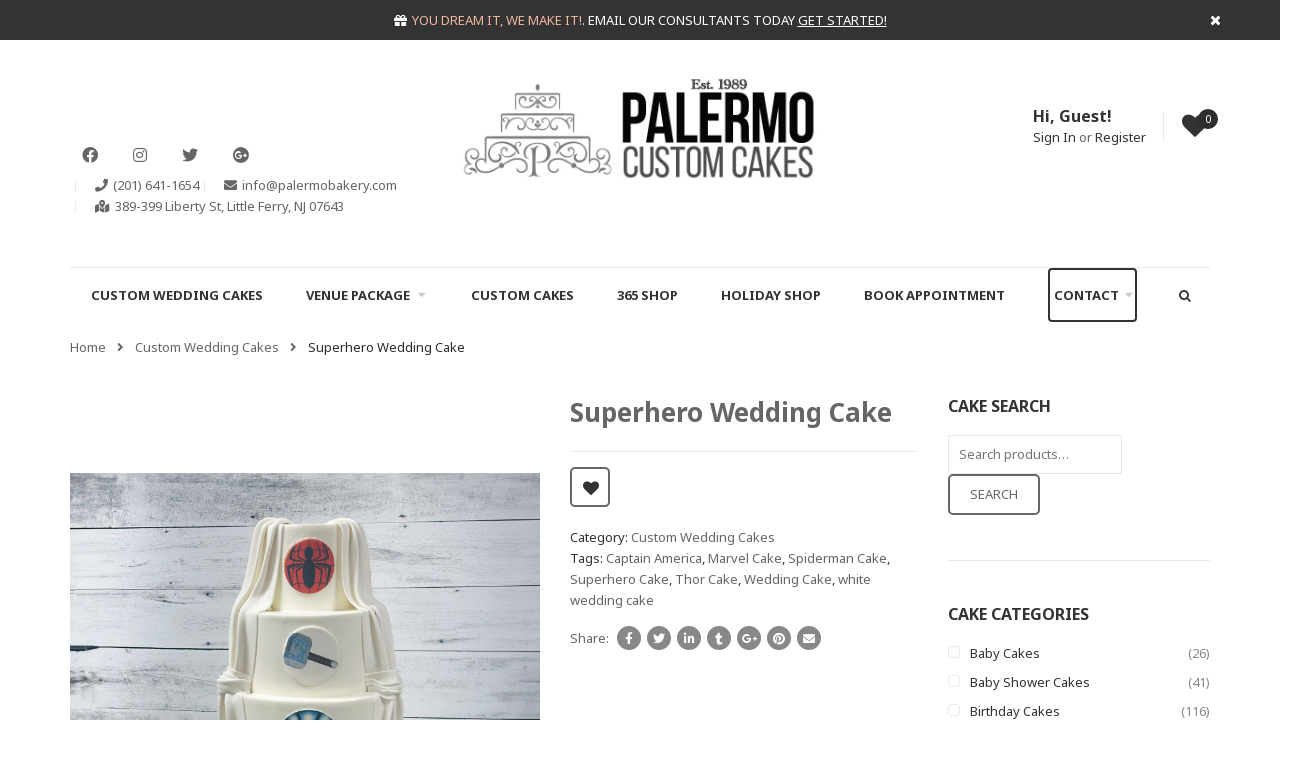

--- FILE ---
content_type: text/html; charset=UTF-8
request_url: https://palermocustomcakes.com/product/superhero-wedding-cake/
body_size: 21839
content:
<!DOCTYPE html>
<html dir="ltr" lang="en-US" prefix="og: https://ogp.me/ns#">
<head>
    <meta http-equiv="Content-Type" content="text/html; charset=UTF-8" />
    <meta name="viewport" content="width=device-width, initial-scale=1">
  	    				<script>document.documentElement.className = document.documentElement.className + ' yes-js js_active js'</script>
				<title>Superhero Wedding Cake - Palermo Custom Cakes</title>
	<style>img:is([sizes="auto" i], [sizes^="auto," i]) { contain-intrinsic-size: 3000px 1500px }</style>
	
		<!-- All in One SEO 4.8.5 - aioseo.com -->
	<meta name="robots" content="max-image-preview:large" />
	<link rel="canonical" href="https://palermocustomcakes.com/product/superhero-wedding-cake/" />
	<meta name="generator" content="All in One SEO (AIOSEO) 4.8.5" />
		<meta property="og:locale" content="en_US" />
		<meta property="og:site_name" content="Palermo Custom Cakes - Custom Cakes, Wedding Cakes, Desserts" />
		<meta property="og:type" content="article" />
		<meta property="og:title" content="Superhero Wedding Cake - Palermo Custom Cakes" />
		<meta property="og:url" content="https://palermocustomcakes.com/product/superhero-wedding-cake/" />
		<meta property="og:image" content="https://palermocustomcakes.com/wp-content/uploads/2023/08/wed8.png" />
		<meta property="og:image:secure_url" content="https://palermocustomcakes.com/wp-content/uploads/2023/08/wed8.png" />
		<meta property="og:image:width" content="1500" />
		<meta property="og:image:height" content="1500" />
		<meta property="article:published_time" content="2023-08-08T14:08:26+00:00" />
		<meta property="article:modified_time" content="2023-08-08T14:09:31+00:00" />
		<meta property="article:publisher" content="https://www.facebook.com/PalermosBakery/" />
		<meta name="twitter:card" content="summary_large_image" />
		<meta name="twitter:site" content="@palermobakery" />
		<meta name="twitter:title" content="Superhero Wedding Cake - Palermo Custom Cakes" />
		<meta name="twitter:image" content="https://palermocustomcakes.com/wp-content/uploads/2023/08/wed8.png" />
		<script type="application/ld+json" class="aioseo-schema">
			{"@context":"https:\/\/schema.org","@graph":[{"@type":"BreadcrumbList","@id":"https:\/\/palermocustomcakes.com\/product\/superhero-wedding-cake\/#breadcrumblist","itemListElement":[{"@type":"ListItem","@id":"https:\/\/palermocustomcakes.com#listItem","position":1,"name":"Home","item":"https:\/\/palermocustomcakes.com","nextItem":{"@type":"ListItem","@id":"https:\/\/palermocustomcakes.com\/cake-gallery\/#listItem","name":"Cake Gallery"}},{"@type":"ListItem","@id":"https:\/\/palermocustomcakes.com\/cake-gallery\/#listItem","position":2,"name":"Cake Gallery","item":"https:\/\/palermocustomcakes.com\/cake-gallery\/","nextItem":{"@type":"ListItem","@id":"https:\/\/palermocustomcakes.com\/product-category\/wedding-cakes\/#listItem","name":"Custom Wedding Cakes"},"previousItem":{"@type":"ListItem","@id":"https:\/\/palermocustomcakes.com#listItem","name":"Home"}},{"@type":"ListItem","@id":"https:\/\/palermocustomcakes.com\/product-category\/wedding-cakes\/#listItem","position":3,"name":"Custom Wedding Cakes","item":"https:\/\/palermocustomcakes.com\/product-category\/wedding-cakes\/","nextItem":{"@type":"ListItem","@id":"https:\/\/palermocustomcakes.com\/product\/superhero-wedding-cake\/#listItem","name":"Superhero Wedding Cake"},"previousItem":{"@type":"ListItem","@id":"https:\/\/palermocustomcakes.com\/cake-gallery\/#listItem","name":"Cake Gallery"}},{"@type":"ListItem","@id":"https:\/\/palermocustomcakes.com\/product\/superhero-wedding-cake\/#listItem","position":4,"name":"Superhero Wedding Cake","previousItem":{"@type":"ListItem","@id":"https:\/\/palermocustomcakes.com\/product-category\/wedding-cakes\/#listItem","name":"Custom Wedding Cakes"}}]},{"@type":"ItemPage","@id":"https:\/\/palermocustomcakes.com\/product\/superhero-wedding-cake\/#itempage","url":"https:\/\/palermocustomcakes.com\/product\/superhero-wedding-cake\/","name":"Superhero Wedding Cake - Palermo Custom Cakes","inLanguage":"en-US","isPartOf":{"@id":"https:\/\/palermocustomcakes.com\/#website"},"breadcrumb":{"@id":"https:\/\/palermocustomcakes.com\/product\/superhero-wedding-cake\/#breadcrumblist"},"image":{"@type":"ImageObject","url":"https:\/\/palermocustomcakes.com\/wp-content\/uploads\/2023\/08\/wed8.png","@id":"https:\/\/palermocustomcakes.com\/product\/superhero-wedding-cake\/#mainImage","width":1500,"height":1500,"caption":"Superhero Wedding Cake"},"primaryImageOfPage":{"@id":"https:\/\/palermocustomcakes.com\/product\/superhero-wedding-cake\/#mainImage"},"datePublished":"2023-08-08T09:08:26-05:00","dateModified":"2023-08-08T09:09:31-05:00"},{"@type":"Organization","@id":"https:\/\/palermocustomcakes.com\/#organization","name":"Palermo Custom Cakes & Bakery","description":"Custom Cakes, Wedding Cakes, Desserts","url":"https:\/\/palermocustomcakes.com\/","telephone":"+12016411654","logo":{"@type":"ImageObject","url":"https:\/\/palermocustomcakes.com\/wp-content\/uploads\/2022\/04\/Screen-Shot-2022-04-26-at-10.54.05-PM.png","@id":"https:\/\/palermocustomcakes.com\/product\/superhero-wedding-cake\/#organizationLogo","width":770,"height":246},"image":{"@id":"https:\/\/palermocustomcakes.com\/product\/superhero-wedding-cake\/#organizationLogo"},"sameAs":["https:\/\/www.facebook.com\/PalermosBakery\/","https:\/\/twitter.com\/palermobakery","https:\/\/www.instagram.com\/palermos.bakery\/"]},{"@type":"WebSite","@id":"https:\/\/palermocustomcakes.com\/#website","url":"https:\/\/palermocustomcakes.com\/","name":"Palermo Custom Cakes","description":"Custom Cakes, Wedding Cakes, Desserts","inLanguage":"en-US","publisher":{"@id":"https:\/\/palermocustomcakes.com\/#organization"}}]}
		</script>
		<!-- All in One SEO -->

<link rel='dns-prefetch' href='//www.googletagmanager.com' />
<link rel='dns-prefetch' href='//fonts.googleapis.com' />
<link rel='preconnect' href='https://fonts.gstatic.com' crossorigin />
<link rel="alternate" type="application/rss+xml" title="Palermo Custom Cakes &raquo; Feed" href="https://palermocustomcakes.com/feed/" />
<link rel="alternate" type="application/rss+xml" title="Palermo Custom Cakes &raquo; Comments Feed" href="https://palermocustomcakes.com/comments/feed/" />
<script type="text/javascript">
/* <![CDATA[ */
window._wpemojiSettings = {"baseUrl":"https:\/\/s.w.org\/images\/core\/emoji\/16.0.1\/72x72\/","ext":".png","svgUrl":"https:\/\/s.w.org\/images\/core\/emoji\/16.0.1\/svg\/","svgExt":".svg","source":{"concatemoji":"https:\/\/palermocustomcakes.com\/wp-includes\/js\/wp-emoji-release.min.js?ver=6.8.3"}};
/*! This file is auto-generated */
!function(s,n){var o,i,e;function c(e){try{var t={supportTests:e,timestamp:(new Date).valueOf()};sessionStorage.setItem(o,JSON.stringify(t))}catch(e){}}function p(e,t,n){e.clearRect(0,0,e.canvas.width,e.canvas.height),e.fillText(t,0,0);var t=new Uint32Array(e.getImageData(0,0,e.canvas.width,e.canvas.height).data),a=(e.clearRect(0,0,e.canvas.width,e.canvas.height),e.fillText(n,0,0),new Uint32Array(e.getImageData(0,0,e.canvas.width,e.canvas.height).data));return t.every(function(e,t){return e===a[t]})}function u(e,t){e.clearRect(0,0,e.canvas.width,e.canvas.height),e.fillText(t,0,0);for(var n=e.getImageData(16,16,1,1),a=0;a<n.data.length;a++)if(0!==n.data[a])return!1;return!0}function f(e,t,n,a){switch(t){case"flag":return n(e,"\ud83c\udff3\ufe0f\u200d\u26a7\ufe0f","\ud83c\udff3\ufe0f\u200b\u26a7\ufe0f")?!1:!n(e,"\ud83c\udde8\ud83c\uddf6","\ud83c\udde8\u200b\ud83c\uddf6")&&!n(e,"\ud83c\udff4\udb40\udc67\udb40\udc62\udb40\udc65\udb40\udc6e\udb40\udc67\udb40\udc7f","\ud83c\udff4\u200b\udb40\udc67\u200b\udb40\udc62\u200b\udb40\udc65\u200b\udb40\udc6e\u200b\udb40\udc67\u200b\udb40\udc7f");case"emoji":return!a(e,"\ud83e\udedf")}return!1}function g(e,t,n,a){var r="undefined"!=typeof WorkerGlobalScope&&self instanceof WorkerGlobalScope?new OffscreenCanvas(300,150):s.createElement("canvas"),o=r.getContext("2d",{willReadFrequently:!0}),i=(o.textBaseline="top",o.font="600 32px Arial",{});return e.forEach(function(e){i[e]=t(o,e,n,a)}),i}function t(e){var t=s.createElement("script");t.src=e,t.defer=!0,s.head.appendChild(t)}"undefined"!=typeof Promise&&(o="wpEmojiSettingsSupports",i=["flag","emoji"],n.supports={everything:!0,everythingExceptFlag:!0},e=new Promise(function(e){s.addEventListener("DOMContentLoaded",e,{once:!0})}),new Promise(function(t){var n=function(){try{var e=JSON.parse(sessionStorage.getItem(o));if("object"==typeof e&&"number"==typeof e.timestamp&&(new Date).valueOf()<e.timestamp+604800&&"object"==typeof e.supportTests)return e.supportTests}catch(e){}return null}();if(!n){if("undefined"!=typeof Worker&&"undefined"!=typeof OffscreenCanvas&&"undefined"!=typeof URL&&URL.createObjectURL&&"undefined"!=typeof Blob)try{var e="postMessage("+g.toString()+"("+[JSON.stringify(i),f.toString(),p.toString(),u.toString()].join(",")+"));",a=new Blob([e],{type:"text/javascript"}),r=new Worker(URL.createObjectURL(a),{name:"wpTestEmojiSupports"});return void(r.onmessage=function(e){c(n=e.data),r.terminate(),t(n)})}catch(e){}c(n=g(i,f,p,u))}t(n)}).then(function(e){for(var t in e)n.supports[t]=e[t],n.supports.everything=n.supports.everything&&n.supports[t],"flag"!==t&&(n.supports.everythingExceptFlag=n.supports.everythingExceptFlag&&n.supports[t]);n.supports.everythingExceptFlag=n.supports.everythingExceptFlag&&!n.supports.flag,n.DOMReady=!1,n.readyCallback=function(){n.DOMReady=!0}}).then(function(){return e}).then(function(){var e;n.supports.everything||(n.readyCallback(),(e=n.source||{}).concatemoji?t(e.concatemoji):e.wpemoji&&e.twemoji&&(t(e.twemoji),t(e.wpemoji)))}))}((window,document),window._wpemojiSettings);
/* ]]> */
</script>
<link rel='stylesheet' id='cf7ic_style-css' href='https://palermocustomcakes.com/wp-content/plugins/contact-form-7-image-captcha/css/cf7ic-style.css?ver=3.3.7' type='text/css' media='all' />
<link rel='stylesheet' id='product-image-tag-css' href='https://palermocustomcakes.com/wp-content/plugins/snsvicky-extra/contact-form-7/product-image-tag.css?ver=6.8.3' type='text/css' media='all' />
<link rel='stylesheet' id='fonts-awesome-css' href='https://palermocustomcakes.com/wp-content/themes/snsvicky/assets/fonts/awesome/css/font-awesome.min.css?ver=6.8.3' type='text/css' media='all' />
<style id='wp-emoji-styles-inline-css' type='text/css'>

	img.wp-smiley, img.emoji {
		display: inline !important;
		border: none !important;
		box-shadow: none !important;
		height: 1em !important;
		width: 1em !important;
		margin: 0 0.07em !important;
		vertical-align: -0.1em !important;
		background: none !important;
		padding: 0 !important;
	}
</style>
<link rel='stylesheet' id='wp-block-library-css' href='https://palermocustomcakes.com/wp-includes/css/dist/block-library/style.min.css?ver=6.8.3' type='text/css' media='all' />
<style id='classic-theme-styles-inline-css' type='text/css'>
/*! This file is auto-generated */
.wp-block-button__link{color:#fff;background-color:#32373c;border-radius:9999px;box-shadow:none;text-decoration:none;padding:calc(.667em + 2px) calc(1.333em + 2px);font-size:1.125em}.wp-block-file__button{background:#32373c;color:#fff;text-decoration:none}
</style>
<link rel='stylesheet' id='yith-wcan-shortcodes-css' href='https://palermocustomcakes.com/wp-content/plugins/yith-woocommerce-ajax-navigation/assets/css/shortcodes.css?ver=4.19.0' type='text/css' media='all' />
<style id='yith-wcan-shortcodes-inline-css' type='text/css'>
:root{
	--yith-wcan-filters_colors_titles: #434343;
	--yith-wcan-filters_colors_background: #FFFFFF;
	--yith-wcan-filters_colors_accent: #A7144C;
	--yith-wcan-filters_colors_accent_r: 167;
	--yith-wcan-filters_colors_accent_g: 20;
	--yith-wcan-filters_colors_accent_b: 76;
	--yith-wcan-color_swatches_border_radius: 100%;
	--yith-wcan-color_swatches_size: 30px;
	--yith-wcan-labels_style_background: #FFFFFF;
	--yith-wcan-labels_style_background_hover: #A7144C;
	--yith-wcan-labels_style_background_active: #A7144C;
	--yith-wcan-labels_style_text: #434343;
	--yith-wcan-labels_style_text_hover: #FFFFFF;
	--yith-wcan-labels_style_text_active: #FFFFFF;
	--yith-wcan-anchors_style_text: #434343;
	--yith-wcan-anchors_style_text_hover: #A7144C;
	--yith-wcan-anchors_style_text_active: #A7144C;
}
</style>
<link rel='stylesheet' id='jquery-selectBox-css' href='https://palermocustomcakes.com/wp-content/plugins/yith-woocommerce-wishlist/assets/css/jquery.selectBox.css?ver=1.2.0' type='text/css' media='all' />
<link rel='stylesheet' id='yith-wcwl-font-awesome-css' href='https://palermocustomcakes.com/wp-content/plugins/yith-woocommerce-wishlist/assets/css/font-awesome.css?ver=4.7.0' type='text/css' media='all' />
<link rel='stylesheet' id='woocommerce_prettyPhoto_css-css' href='//palermocustomcakes.com/wp-content/plugins/woocommerce/assets/css/prettyPhoto.css?ver=3.1.6' type='text/css' media='all' />
<link rel='stylesheet' id='yith-wcwl-main-css' href='https://palermocustomcakes.com/wp-content/plugins/yith-woocommerce-wishlist/assets/css/style.css?ver=3.18.0' type='text/css' media='all' />
<style id='yith-wcwl-main-inline-css' type='text/css'>
.yith-wcwl-share li a{color: #FFFFFF;}.yith-wcwl-share li a:hover{color: #FFFFFF;}.yith-wcwl-share a.facebook{background: #39599E; background-color: #39599E;}.yith-wcwl-share a.facebook:hover{background: #595A5A; background-color: #595A5A;}.yith-wcwl-share a.twitter{background: #45AFE2; background-color: #45AFE2;}.yith-wcwl-share a.twitter:hover{background: #595A5A; background-color: #595A5A;}.yith-wcwl-share a.pinterest{background: #AB2E31; background-color: #AB2E31;}.yith-wcwl-share a.pinterest:hover{background: #595A5A; background-color: #595A5A;}.yith-wcwl-share a.email{background: #FBB102; background-color: #FBB102;}.yith-wcwl-share a.email:hover{background: #595A5A; background-color: #595A5A;}.yith-wcwl-share a.whatsapp{background: #00A901; background-color: #00A901;}.yith-wcwl-share a.whatsapp:hover{background: #595A5A; background-color: #595A5A;}
</style>
<style id='global-styles-inline-css' type='text/css'>
:root{--wp--preset--aspect-ratio--square: 1;--wp--preset--aspect-ratio--4-3: 4/3;--wp--preset--aspect-ratio--3-4: 3/4;--wp--preset--aspect-ratio--3-2: 3/2;--wp--preset--aspect-ratio--2-3: 2/3;--wp--preset--aspect-ratio--16-9: 16/9;--wp--preset--aspect-ratio--9-16: 9/16;--wp--preset--color--black: #000000;--wp--preset--color--cyan-bluish-gray: #abb8c3;--wp--preset--color--white: #ffffff;--wp--preset--color--pale-pink: #f78da7;--wp--preset--color--vivid-red: #cf2e2e;--wp--preset--color--luminous-vivid-orange: #ff6900;--wp--preset--color--luminous-vivid-amber: #fcb900;--wp--preset--color--light-green-cyan: #7bdcb5;--wp--preset--color--vivid-green-cyan: #00d084;--wp--preset--color--pale-cyan-blue: #8ed1fc;--wp--preset--color--vivid-cyan-blue: #0693e3;--wp--preset--color--vivid-purple: #9b51e0;--wp--preset--gradient--vivid-cyan-blue-to-vivid-purple: linear-gradient(135deg,rgba(6,147,227,1) 0%,rgb(155,81,224) 100%);--wp--preset--gradient--light-green-cyan-to-vivid-green-cyan: linear-gradient(135deg,rgb(122,220,180) 0%,rgb(0,208,130) 100%);--wp--preset--gradient--luminous-vivid-amber-to-luminous-vivid-orange: linear-gradient(135deg,rgba(252,185,0,1) 0%,rgba(255,105,0,1) 100%);--wp--preset--gradient--luminous-vivid-orange-to-vivid-red: linear-gradient(135deg,rgba(255,105,0,1) 0%,rgb(207,46,46) 100%);--wp--preset--gradient--very-light-gray-to-cyan-bluish-gray: linear-gradient(135deg,rgb(238,238,238) 0%,rgb(169,184,195) 100%);--wp--preset--gradient--cool-to-warm-spectrum: linear-gradient(135deg,rgb(74,234,220) 0%,rgb(151,120,209) 20%,rgb(207,42,186) 40%,rgb(238,44,130) 60%,rgb(251,105,98) 80%,rgb(254,248,76) 100%);--wp--preset--gradient--blush-light-purple: linear-gradient(135deg,rgb(255,206,236) 0%,rgb(152,150,240) 100%);--wp--preset--gradient--blush-bordeaux: linear-gradient(135deg,rgb(254,205,165) 0%,rgb(254,45,45) 50%,rgb(107,0,62) 100%);--wp--preset--gradient--luminous-dusk: linear-gradient(135deg,rgb(255,203,112) 0%,rgb(199,81,192) 50%,rgb(65,88,208) 100%);--wp--preset--gradient--pale-ocean: linear-gradient(135deg,rgb(255,245,203) 0%,rgb(182,227,212) 50%,rgb(51,167,181) 100%);--wp--preset--gradient--electric-grass: linear-gradient(135deg,rgb(202,248,128) 0%,rgb(113,206,126) 100%);--wp--preset--gradient--midnight: linear-gradient(135deg,rgb(2,3,129) 0%,rgb(40,116,252) 100%);--wp--preset--font-size--small: 13px;--wp--preset--font-size--medium: 20px;--wp--preset--font-size--large: 36px;--wp--preset--font-size--x-large: 42px;--wp--preset--spacing--20: 0.44rem;--wp--preset--spacing--30: 0.67rem;--wp--preset--spacing--40: 1rem;--wp--preset--spacing--50: 1.5rem;--wp--preset--spacing--60: 2.25rem;--wp--preset--spacing--70: 3.38rem;--wp--preset--spacing--80: 5.06rem;--wp--preset--shadow--natural: 6px 6px 9px rgba(0, 0, 0, 0.2);--wp--preset--shadow--deep: 12px 12px 50px rgba(0, 0, 0, 0.4);--wp--preset--shadow--sharp: 6px 6px 0px rgba(0, 0, 0, 0.2);--wp--preset--shadow--outlined: 6px 6px 0px -3px rgba(255, 255, 255, 1), 6px 6px rgba(0, 0, 0, 1);--wp--preset--shadow--crisp: 6px 6px 0px rgba(0, 0, 0, 1);}:where(.is-layout-flex){gap: 0.5em;}:where(.is-layout-grid){gap: 0.5em;}body .is-layout-flex{display: flex;}.is-layout-flex{flex-wrap: wrap;align-items: center;}.is-layout-flex > :is(*, div){margin: 0;}body .is-layout-grid{display: grid;}.is-layout-grid > :is(*, div){margin: 0;}:where(.wp-block-columns.is-layout-flex){gap: 2em;}:where(.wp-block-columns.is-layout-grid){gap: 2em;}:where(.wp-block-post-template.is-layout-flex){gap: 1.25em;}:where(.wp-block-post-template.is-layout-grid){gap: 1.25em;}.has-black-color{color: var(--wp--preset--color--black) !important;}.has-cyan-bluish-gray-color{color: var(--wp--preset--color--cyan-bluish-gray) !important;}.has-white-color{color: var(--wp--preset--color--white) !important;}.has-pale-pink-color{color: var(--wp--preset--color--pale-pink) !important;}.has-vivid-red-color{color: var(--wp--preset--color--vivid-red) !important;}.has-luminous-vivid-orange-color{color: var(--wp--preset--color--luminous-vivid-orange) !important;}.has-luminous-vivid-amber-color{color: var(--wp--preset--color--luminous-vivid-amber) !important;}.has-light-green-cyan-color{color: var(--wp--preset--color--light-green-cyan) !important;}.has-vivid-green-cyan-color{color: var(--wp--preset--color--vivid-green-cyan) !important;}.has-pale-cyan-blue-color{color: var(--wp--preset--color--pale-cyan-blue) !important;}.has-vivid-cyan-blue-color{color: var(--wp--preset--color--vivid-cyan-blue) !important;}.has-vivid-purple-color{color: var(--wp--preset--color--vivid-purple) !important;}.has-black-background-color{background-color: var(--wp--preset--color--black) !important;}.has-cyan-bluish-gray-background-color{background-color: var(--wp--preset--color--cyan-bluish-gray) !important;}.has-white-background-color{background-color: var(--wp--preset--color--white) !important;}.has-pale-pink-background-color{background-color: var(--wp--preset--color--pale-pink) !important;}.has-vivid-red-background-color{background-color: var(--wp--preset--color--vivid-red) !important;}.has-luminous-vivid-orange-background-color{background-color: var(--wp--preset--color--luminous-vivid-orange) !important;}.has-luminous-vivid-amber-background-color{background-color: var(--wp--preset--color--luminous-vivid-amber) !important;}.has-light-green-cyan-background-color{background-color: var(--wp--preset--color--light-green-cyan) !important;}.has-vivid-green-cyan-background-color{background-color: var(--wp--preset--color--vivid-green-cyan) !important;}.has-pale-cyan-blue-background-color{background-color: var(--wp--preset--color--pale-cyan-blue) !important;}.has-vivid-cyan-blue-background-color{background-color: var(--wp--preset--color--vivid-cyan-blue) !important;}.has-vivid-purple-background-color{background-color: var(--wp--preset--color--vivid-purple) !important;}.has-black-border-color{border-color: var(--wp--preset--color--black) !important;}.has-cyan-bluish-gray-border-color{border-color: var(--wp--preset--color--cyan-bluish-gray) !important;}.has-white-border-color{border-color: var(--wp--preset--color--white) !important;}.has-pale-pink-border-color{border-color: var(--wp--preset--color--pale-pink) !important;}.has-vivid-red-border-color{border-color: var(--wp--preset--color--vivid-red) !important;}.has-luminous-vivid-orange-border-color{border-color: var(--wp--preset--color--luminous-vivid-orange) !important;}.has-luminous-vivid-amber-border-color{border-color: var(--wp--preset--color--luminous-vivid-amber) !important;}.has-light-green-cyan-border-color{border-color: var(--wp--preset--color--light-green-cyan) !important;}.has-vivid-green-cyan-border-color{border-color: var(--wp--preset--color--vivid-green-cyan) !important;}.has-pale-cyan-blue-border-color{border-color: var(--wp--preset--color--pale-cyan-blue) !important;}.has-vivid-cyan-blue-border-color{border-color: var(--wp--preset--color--vivid-cyan-blue) !important;}.has-vivid-purple-border-color{border-color: var(--wp--preset--color--vivid-purple) !important;}.has-vivid-cyan-blue-to-vivid-purple-gradient-background{background: var(--wp--preset--gradient--vivid-cyan-blue-to-vivid-purple) !important;}.has-light-green-cyan-to-vivid-green-cyan-gradient-background{background: var(--wp--preset--gradient--light-green-cyan-to-vivid-green-cyan) !important;}.has-luminous-vivid-amber-to-luminous-vivid-orange-gradient-background{background: var(--wp--preset--gradient--luminous-vivid-amber-to-luminous-vivid-orange) !important;}.has-luminous-vivid-orange-to-vivid-red-gradient-background{background: var(--wp--preset--gradient--luminous-vivid-orange-to-vivid-red) !important;}.has-very-light-gray-to-cyan-bluish-gray-gradient-background{background: var(--wp--preset--gradient--very-light-gray-to-cyan-bluish-gray) !important;}.has-cool-to-warm-spectrum-gradient-background{background: var(--wp--preset--gradient--cool-to-warm-spectrum) !important;}.has-blush-light-purple-gradient-background{background: var(--wp--preset--gradient--blush-light-purple) !important;}.has-blush-bordeaux-gradient-background{background: var(--wp--preset--gradient--blush-bordeaux) !important;}.has-luminous-dusk-gradient-background{background: var(--wp--preset--gradient--luminous-dusk) !important;}.has-pale-ocean-gradient-background{background: var(--wp--preset--gradient--pale-ocean) !important;}.has-electric-grass-gradient-background{background: var(--wp--preset--gradient--electric-grass) !important;}.has-midnight-gradient-background{background: var(--wp--preset--gradient--midnight) !important;}.has-small-font-size{font-size: var(--wp--preset--font-size--small) !important;}.has-medium-font-size{font-size: var(--wp--preset--font-size--medium) !important;}.has-large-font-size{font-size: var(--wp--preset--font-size--large) !important;}.has-x-large-font-size{font-size: var(--wp--preset--font-size--x-large) !important;}
:where(.wp-block-post-template.is-layout-flex){gap: 1.25em;}:where(.wp-block-post-template.is-layout-grid){gap: 1.25em;}
:where(.wp-block-columns.is-layout-flex){gap: 2em;}:where(.wp-block-columns.is-layout-grid){gap: 2em;}
:root :where(.wp-block-pullquote){font-size: 1.5em;line-height: 1.6;}
</style>
<link rel='stylesheet' id='contact-form-7-css' href='https://palermocustomcakes.com/wp-content/plugins/contact-form-7/includes/css/styles.css?ver=6.1.1' type='text/css' media='all' />
<style id='woocommerce-inline-inline-css' type='text/css'>
.woocommerce form .form-row .required { visibility: visible; }
</style>
<link rel='stylesheet' id='wpcf7-redirect-script-frontend-css' href='https://palermocustomcakes.com/wp-content/plugins/wpcf7-redirect/build/assets/frontend-script.css?ver=2c532d7e2be36f6af233' type='text/css' media='all' />
<link rel='stylesheet' id='ywctm-frontend-css' href='https://palermocustomcakes.com/wp-content/plugins/yith-woocommerce-catalog-mode/assets/css/frontend.min.css?ver=2.20.0' type='text/css' media='all' />
<style id='ywctm-frontend-inline-css' type='text/css'>
form.cart button.single_add_to_cart_button, form.cart .quantity, .widget.woocommerce.widget_shopping_cart{display: none !important}
</style>
<link rel='stylesheet' id='yith-quick-view-css' href='https://palermocustomcakes.com/wp-content/plugins/yith-woocommerce-quick-view/assets/css/yith-quick-view.css?ver=1.24.0' type='text/css' media='all' />
<style id='yith-quick-view-inline-css' type='text/css'>

				#yith-quick-view-modal .yith-wcqv-main{background:#ffffff;}
				#yith-quick-view-close{color:#cdcdcd;}
				#yith-quick-view-close:hover{color:rgb(119,16,38);}
</style>
<link rel='stylesheet' id='brands-styles-css' href='https://palermocustomcakes.com/wp-content/plugins/woocommerce/assets/css/brands.css?ver=10.0.4' type='text/css' media='all' />
<link rel='stylesheet' id='bootstrap-css' href='https://palermocustomcakes.com/wp-content/themes/snsvicky/assets/css/bootstrap.min.css?ver=6.8.3' type='text/css' media='all' />
<link rel='stylesheet' id='owlcarousel-css' href='https://palermocustomcakes.com/wp-content/themes/snsvicky/assets/css/owl.carousel.min.css?ver=6.8.3' type='text/css' media='all' />
<link rel='stylesheet' id='slick-css' href='https://palermocustomcakes.com/wp-content/themes/snsvicky/assets/css/slick.min.css?ver=6.8.3' type='text/css' media='all' />
<link rel='stylesheet' id='font-awesome-css' href='https://palermocustomcakes.com/wp-content/themes/snsvicky/assets/fonts/awesome/css/font-awesome.min.css?ver=6.8.3' type='text/css' media='all' />
<style id='font-awesome-inline-css' type='text/css'>
[data-font="FontAwesome"]:before {font-family: 'FontAwesome' !important;content: attr(data-icon) !important;speak: none !important;font-weight: normal !important;font-variant: normal !important;text-transform: none !important;line-height: 1 !important;font-style: normal !important;-webkit-font-smoothing: antialiased !important;-moz-osx-font-smoothing: grayscale !important;}
</style>
<link rel='stylesheet' id='snsvicky-ie9-css' href='https://palermocustomcakes.com/wp-content/themes/snsvicky/assets/css/ie9.css?ver=6.8.3' type='text/css' media='all' />
<link rel='stylesheet' id='select2-css' href='https://palermocustomcakes.com/wp-content/plugins/woocommerce/assets/css/select2.css?ver=10.0.4' type='text/css' media='all' />
<link rel='stylesheet' id='snsvicky-theme-style-css' href='https://palermocustomcakes.com/wp-content/themes/snsvicky/assets/css/theme-2d2d2d-666666.css?ver=6.8.3' type='text/css' media='all' />
<style id='snsvicky-theme-style-inline-css' type='text/css'>
body {font-family:Noto Sans;google:1;font-weight:400;font-size:13px;color:#666666;}
</style>
<link rel='stylesheet' id='cf7cf-style-css' href='https://palermocustomcakes.com/wp-content/plugins/cf7-conditional-fields/style.css?ver=2.6.3' type='text/css' media='all' />
<link rel="preload" as="style" href="https://fonts.googleapis.com/css?family=Noto%20Sans:100,200,300,400,500,600,700,800,900,100italic,200italic,300italic,400italic,500italic,600italic,700italic,800italic,900italic&#038;display=swap&#038;ver=1726599888" /><link rel="stylesheet" href="https://fonts.googleapis.com/css?family=Noto%20Sans:100,200,300,400,500,600,700,800,900,100italic,200italic,300italic,400italic,500italic,600italic,700italic,800italic,900italic&#038;display=swap&#038;ver=1726599888" media="print" onload="this.media='all'"><noscript><link rel="stylesheet" href="https://fonts.googleapis.com/css?family=Noto%20Sans:100,200,300,400,500,600,700,800,900,100italic,200italic,300italic,400italic,500italic,600italic,700italic,800italic,900italic&#038;display=swap&#038;ver=1726599888" /></noscript><script type="text/javascript" src="https://palermocustomcakes.com/wp-includes/js/jquery/jquery.min.js?ver=3.7.1" id="jquery-core-js"></script>
<script type="text/javascript" src="https://palermocustomcakes.com/wp-includes/js/jquery/jquery-migrate.min.js?ver=3.4.1" id="jquery-migrate-js"></script>
<script type="text/javascript" src="https://palermocustomcakes.com/wp-content/themes/snsvicky/assets/js/owl.carousel.min.js?ver=6.8.3" id="owlcarousel-js"></script>
<script type="text/javascript" src="https://palermocustomcakes.com/wp-content/plugins/snsvicky-extra/contact-form-7/product-image-tag.js?ver=6.8.3" id="product-image-tag-js"></script>
<script type="text/javascript" src="https://palermocustomcakes.com/wp-content/plugins/woocommerce/assets/js/jquery-blockui/jquery.blockUI.min.js?ver=2.7.0-wc.10.0.4" id="jquery-blockui-js" data-wp-strategy="defer"></script>
<script type="text/javascript" id="wc-add-to-cart-js-extra">
/* <![CDATA[ */
var wc_add_to_cart_params = {"ajax_url":"\/wp-admin\/admin-ajax.php","wc_ajax_url":"\/?wc-ajax=%%endpoint%%","i18n_view_cart":"View cart","cart_url":"https:\/\/palermocustomcakes.com\/cart\/","is_cart":"","cart_redirect_after_add":"no"};
/* ]]> */
</script>
<script type="text/javascript" src="https://palermocustomcakes.com/wp-content/plugins/woocommerce/assets/js/frontend/add-to-cart.min.js?ver=10.0.4" id="wc-add-to-cart-js" data-wp-strategy="defer"></script>
<script type="text/javascript" id="wc-single-product-js-extra">
/* <![CDATA[ */
var wc_single_product_params = {"i18n_required_rating_text":"Please select a rating","i18n_rating_options":["1 of 5 stars","2 of 5 stars","3 of 5 stars","4 of 5 stars","5 of 5 stars"],"i18n_product_gallery_trigger_text":"View full-screen image gallery","review_rating_required":"yes","flexslider":{"rtl":false,"animation":"slide","smoothHeight":true,"directionNav":false,"controlNav":"thumbnails","slideshow":false,"animationSpeed":500,"animationLoop":false,"allowOneSlide":false},"zoom_enabled":"","zoom_options":[],"photoswipe_enabled":"","photoswipe_options":{"shareEl":false,"closeOnScroll":false,"history":false,"hideAnimationDuration":0,"showAnimationDuration":0},"flexslider_enabled":""};
/* ]]> */
</script>
<script type="text/javascript" src="https://palermocustomcakes.com/wp-content/plugins/woocommerce/assets/js/frontend/single-product.min.js?ver=10.0.4" id="wc-single-product-js" defer="defer" data-wp-strategy="defer"></script>
<script type="text/javascript" src="https://palermocustomcakes.com/wp-content/plugins/woocommerce/assets/js/js-cookie/js.cookie.min.js?ver=2.1.4-wc.10.0.4" id="js-cookie-js" defer="defer" data-wp-strategy="defer"></script>
<script type="text/javascript" id="woocommerce-js-extra">
/* <![CDATA[ */
var woocommerce_params = {"ajax_url":"\/wp-admin\/admin-ajax.php","wc_ajax_url":"\/?wc-ajax=%%endpoint%%","i18n_password_show":"Show password","i18n_password_hide":"Hide password"};
/* ]]> */
</script>
<script type="text/javascript" src="https://palermocustomcakes.com/wp-content/plugins/woocommerce/assets/js/frontend/woocommerce.min.js?ver=10.0.4" id="woocommerce-js" defer="defer" data-wp-strategy="defer"></script>
<script type="text/javascript" src="https://palermocustomcakes.com/wp-content/plugins/js_composer/assets/js/vendors/woocommerce-add-to-cart.js?ver=6.6.0" id="vc_woocommerce-add-to-cart-js-js"></script>
<!--[if lt IE 9]>
<script type="text/javascript" src="https://palermocustomcakes.com/wp-content/themes/snsvicky/assets/js/html5shiv.min.js?ver=6.8.3" id="html5shiv-js"></script>
<![endif]-->
<!--[if lt IE 9]>
<script type="text/javascript" src="https://palermocustomcakes.com/wp-content/themes/snsvicky/assets/js/respond.min.js?ver=6.8.3" id="respond-js"></script>
<![endif]-->

<!-- Google tag (gtag.js) snippet added by Site Kit -->
<!-- Google Analytics snippet added by Site Kit -->
<script type="text/javascript" src="https://www.googletagmanager.com/gtag/js?id=G-BVRK3BX3ZB" id="google_gtagjs-js" async></script>
<script type="text/javascript" id="google_gtagjs-js-after">
/* <![CDATA[ */
window.dataLayer = window.dataLayer || [];function gtag(){dataLayer.push(arguments);}
gtag("set","linker",{"domains":["palermocustomcakes.com"]});
gtag("js", new Date());
gtag("set", "developer_id.dZTNiMT", true);
gtag("config", "G-BVRK3BX3ZB");
/* ]]> */
</script>
<link rel="https://api.w.org/" href="https://palermocustomcakes.com/wp-json/" /><link rel="alternate" title="JSON" type="application/json" href="https://palermocustomcakes.com/wp-json/wp/v2/product/1450" /><link rel="EditURI" type="application/rsd+xml" title="RSD" href="https://palermocustomcakes.com/xmlrpc.php?rsd" />
<link rel='shortlink' href='https://palermocustomcakes.com/?p=1450' />
<link rel="alternate" title="oEmbed (JSON)" type="application/json+oembed" href="https://palermocustomcakes.com/wp-json/oembed/1.0/embed?url=https%3A%2F%2Fpalermocustomcakes.com%2Fproduct%2Fsuperhero-wedding-cake%2F" />
<link rel="alternate" title="oEmbed (XML)" type="text/xml+oembed" href="https://palermocustomcakes.com/wp-json/oembed/1.0/embed?url=https%3A%2F%2Fpalermocustomcakes.com%2Fproduct%2Fsuperhero-wedding-cake%2F&#038;format=xml" />
<meta name="generator" content="Redux 4.5.7" /><meta name="generator" content="Site Kit by Google 1.159.0" />    
    <script type="text/javascript">
        var ajaxurl = 'https://palermocustomcakes.com/wp-admin/admin-ajax.php';
    </script>
	<noscript><style>.woocommerce-product-gallery{ opacity: 1 !important; }</style></noscript>
	<meta name="generator" content="Powered by WPBakery Page Builder - drag and drop page builder for WordPress."/>
<meta name="generator" content="Powered by Slider Revolution 6.5.25 - responsive, Mobile-Friendly Slider Plugin for WordPress with comfortable drag and drop interface." />
<link rel="icon" href="https://palermocustomcakes.com/wp-content/uploads/2021/02/cropped-palermo-custom-cake-1-600x205-old-1-32x32.png" sizes="32x32" />
<link rel="icon" href="https://palermocustomcakes.com/wp-content/uploads/2021/02/cropped-palermo-custom-cake-1-600x205-old-1-192x192.png" sizes="192x192" />
<link rel="apple-touch-icon" href="https://palermocustomcakes.com/wp-content/uploads/2021/02/cropped-palermo-custom-cake-1-600x205-old-1-180x180.png" />
<meta name="msapplication-TileImage" content="https://palermocustomcakes.com/wp-content/uploads/2021/02/cropped-palermo-custom-cake-1-600x205-old-1-270x270.png" />
<script>function setREVStartSize(e){
			//window.requestAnimationFrame(function() {
				window.RSIW = window.RSIW===undefined ? window.innerWidth : window.RSIW;
				window.RSIH = window.RSIH===undefined ? window.innerHeight : window.RSIH;
				try {
					var pw = document.getElementById(e.c).parentNode.offsetWidth,
						newh;
					pw = pw===0 || isNaN(pw) || (e.l=="fullwidth" || e.layout=="fullwidth") ? window.RSIW : pw;
					e.tabw = e.tabw===undefined ? 0 : parseInt(e.tabw);
					e.thumbw = e.thumbw===undefined ? 0 : parseInt(e.thumbw);
					e.tabh = e.tabh===undefined ? 0 : parseInt(e.tabh);
					e.thumbh = e.thumbh===undefined ? 0 : parseInt(e.thumbh);
					e.tabhide = e.tabhide===undefined ? 0 : parseInt(e.tabhide);
					e.thumbhide = e.thumbhide===undefined ? 0 : parseInt(e.thumbhide);
					e.mh = e.mh===undefined || e.mh=="" || e.mh==="auto" ? 0 : parseInt(e.mh,0);
					if(e.layout==="fullscreen" || e.l==="fullscreen")
						newh = Math.max(e.mh,window.RSIH);
					else{
						e.gw = Array.isArray(e.gw) ? e.gw : [e.gw];
						for (var i in e.rl) if (e.gw[i]===undefined || e.gw[i]===0) e.gw[i] = e.gw[i-1];
						e.gh = e.el===undefined || e.el==="" || (Array.isArray(e.el) && e.el.length==0)? e.gh : e.el;
						e.gh = Array.isArray(e.gh) ? e.gh : [e.gh];
						for (var i in e.rl) if (e.gh[i]===undefined || e.gh[i]===0) e.gh[i] = e.gh[i-1];
											
						var nl = new Array(e.rl.length),
							ix = 0,
							sl;
						e.tabw = e.tabhide>=pw ? 0 : e.tabw;
						e.thumbw = e.thumbhide>=pw ? 0 : e.thumbw;
						e.tabh = e.tabhide>=pw ? 0 : e.tabh;
						e.thumbh = e.thumbhide>=pw ? 0 : e.thumbh;
						for (var i in e.rl) nl[i] = e.rl[i]<window.RSIW ? 0 : e.rl[i];
						sl = nl[0];
						for (var i in nl) if (sl>nl[i] && nl[i]>0) { sl = nl[i]; ix=i;}
						var m = pw>(e.gw[ix]+e.tabw+e.thumbw) ? 1 : (pw-(e.tabw+e.thumbw)) / (e.gw[ix]);
						newh =  (e.gh[ix] * m) + (e.tabh + e.thumbh);
					}
					var el = document.getElementById(e.c);
					if (el!==null && el) el.style.height = newh+"px";
					el = document.getElementById(e.c+"_wrapper");
					if (el!==null && el) {
						el.style.height = newh+"px";
						el.style.display = "block";
					}
				} catch(e){
					console.log("Failure at Presize of Slider:" + e)
				}
			//});
		  };</script>
		<style type="text/css" id="wp-custom-css">
			@media (max-width: 768px) {
  .left-mheader {
    width: 25%;
  }
  
  .left-mheader .btn-navbar {
    margin-right: 2px;
  }
  
  .left-mheader .rightsidebar {
    margin-right: 0;
  }
  
  .header-logo {
    width: 55%;
  }
  
  .cart-account {
    width: 20%;
  }
}

.product-only {
	display: none;
}

.single-product .product-only {
	display: block;
}


body {
    font-family: 'Noto Sans';
    google: 1;
    font-weight: 400;
    font-size: 13px;
	color: #666666;}


@media (min-width: 768px) {
	#main_navigation > li:last-child > a {
		padding-left: 4px !important;
		padding-right: 16px !important;
		border: 2px currentColor solid;
		border-radius: 4px;
	}
}
#sns_header .main-header .mini-cart {
    padding: 0 0 0;
	display: none !important;}

.owl-carousel .owl-stage-outer {
    position: relative;
    overflow: hidden;
    -webkit-transform: translate3d(0,0,0);
    padding-top: 75px !important;
}
.hustle-ui:not(.hustle-size--small).module_id_3 .hustle-layout .hustle-image {
    max-width: 50%;
    height: auto;
    min-height: 0;
    -webkit-box-flex: 0;
    -ms-flex: 0 0 50%;
    flex: 0 0 50%;
    padding-left: -20px !important;
	margin-left: -32px;}		</style>
		<style id="snsvicky_themeoptions-dynamic-css" title="dynamic-css" class="redux-options-output">.site-title{color:#2d2d2d;}</style><style type="text/css">.vc_custom_1510126724365{background-image: url(http://demo.snstheme.com/wp/vicky/wp-content/uploads/2017/11/h7-footer-bg2.jpg?id=711) !important;}.vc_custom_1510499649432{margin-top: 5px !important;margin-bottom: 90px !important;}.vc_custom_1510116393606{margin-bottom: 25px !important;}.vc_custom_1510116384522{margin-bottom: 40px !important;}.vc_custom_1510502804183{padding-top: 35px !important;}.vc_custom_1510502811733{padding-top: 35px !important;}.vc_custom_1510502821118{padding-top: 35px !important;}.vc_custom_1510502826946{padding-top: 35px !important;}.vc_custom_1509943126875{margin-bottom: 85px !important;}.vc_custom_1510481026095{margin-right: 0px !important;margin-left: 0px !important;border-top-width: 1px !important;padding-top: 20px !important;padding-bottom: 25px !important;border-top-color: #eaeaea !important;border-top-style: solid !important;}.vc_custom_1509943087854{margin-top: 20px !important;margin-bottom: 20px !important;}.vc_custom_1510481003309{padding-top: 10px !important;padding-bottom: 5px !important;padding-left: 0px !important;}.vc_custom_1510481012925{padding-top: 10px !important;padding-right: 0px !important;padding-bottom: 5px !important;}.vc_custom_1509939280306{border-bottom-width: 1px !important;border-bottom-color: #eaeaea !important;border-bottom-style: solid !important;}.vc_custom_1499069976463{margin-bottom: 0px !important;}.vc_custom_1504454561620{margin-right: 0px !important;margin-left: 0px !important;border-top-width: 0px !important;padding-top: 10px !important;padding-bottom: 65px !important;}.vc_custom_1499286559381{background-color: #f5f5f5 !important;}.vc_custom_1501670993530{margin-right: 0px !important;margin-left: 0px !important;padding-top: 45px !important;padding-bottom: 35px !important;}.vc_custom_1504454286866{padding-top: 0px !important;}.vc_custom_1503396188161{padding-top: 19px !important;padding-bottom: 19px !important;}.vc_custom_1504454422194{padding-top: 0px !important;}.vc_custom_1504517753512{margin-right: 0px !important;margin-left: 0px !important;border-top-width: 0px !important;padding-top: 20px !important;padding-bottom: 50px !important;}.vc_custom_1501675850777{margin-right: 0px !important;margin-left: 0px !important;border-top-width: 1px !important;padding-top: 10px !important;padding-bottom: 20px !important;border-top-color: #eaeaea !important;border-top-style: solid !important;}.vc_custom_1501675991470{padding-top: 22px !important;padding-left: 0px !important;}.vc_custom_1501675846009{padding-top: 10px !important;padding-right: 0px !important;}@media(max-width: 667px){
    .f2-paymethod-col .vc_column-inner{
        padding-left:0px !important; padding-right:0px !important;
    }
    .f2-paymethod-col .wpb_single_image.vc_align_right{
        text-align: left !important; margin-top: 20px;
    }
}.vc_custom_1499178372453{padding-top: 55px !important;padding-bottom: 30px !important;}.vc_custom_1499180778948{margin-right: 0px !important;margin-left: 0px !important;border-top-width: 1px !important;border-top-color: #eaeaea !important;border-top-style: solid !important;}.vc_custom_1504449782238{margin-right: 0px !important;margin-left: 0px !important;border-top-width: 1px !important;padding-top: 35px !important;padding-bottom: 35px !important;border-top-color: #eaeaea !important;border-top-style: solid !important;}.vc_custom_1504445757382{padding-top: 30px !important;}.vc_custom_1504445765986{padding-top: 30px !important;}.vc_custom_1504447939742{padding-top: 30px !important;}.vc_custom_1499180789215{margin-right: 0px !important;margin-left: 0px !important;}.vc_custom_1504445597777{padding-top: 0px !important;padding-left: 0px !important;}.vc_custom_1504445646254{padding-top: 0px !important;padding-right: 0px !important;}.vc_custom_1499177298314{padding-top: 5px !important;}.vc_custom_1499070537334{background-color: #333333 !important;}.vc_custom_1499069976463{margin-bottom: 0px !important;}</style><noscript><style> .wpb_animate_when_almost_visible { opacity: 1; }</style></noscript></head>
<body class="wp-singular product-template-default single single-product postid-1450 wp-theme-snsvicky theme-snsvicky woocommerce woocommerce-page woocommerce-no-js yith-wcan-free layout-type-m-r use_lazyload header-style4 footer-style_3 zoom-type-lens wpb-js-composer js-comp-ver-6.6.0 vc_responsive">
	<div id="sns_wrapper" class="sns-container">
	<!-- Header -->
<div id="sns_header" class="wrap style4">
	<!-- Promo Bar -->
	    <div class="sns-promobar active">
        <div class="container">
                        <div class="content"><div class="postwcode-widget"><div class="vc_row wpb_row vc_row-fluid"><div class="wpb_column vc_column_container vc_col-sm-12"><div class="vc_column-inner"><div class="wpb_wrapper">
	<div class="wpb_text_column wpb_content_element " >
		<div class="wpb_wrapper">
			<p style="text-align: center;"><span style="color: #f0b8a0;">YOU DREAM IT, WE MAKE IT!</span>. EMAIL OUR CONSULTANTS TODAY <a href="/contact-us">GET STARTED!</a></p>

		</div>
	</div>
</div></div></div></div></div></div>
            <div class="btn-tongle"></div>
                     </div>
    </div>
    	<div class="main-header">
		<div class="container">
			<div class="row">
				<div class="left-mheader col-md-4 col-sm-4 col-xs-4">
					<div class="sns-icon-nav hidden-lg hidden-md">
						<span class="btn2 btn-navbar leftsidebar">
						    <span class="overlay"></span>
						</span>
						<span class="btn2 btn-navbar offcanvas">
						    <span class="overlay"></span>
						</span>
						<span class="btn2 btn-navbar rightsidebar">
						    <span class="overlay"></span>
						</span>
					</div>
					<div id="sns_content_rsm">
						<div class="postwcode-widget"><p><div class="vc_row wpb_row vc_row-fluid"><div class="wpb_column vc_column_container vc_col-sm-12"><div class="vc_column-inner"><div class="wpb_wrapper"><div class="sns-info-inline social_rounded"><a href="https://www.facebook.com/PalermosBakery/" target="_self"><span class="vc_icon_element-icon fab fa-facebook"></span></a></div><div class="sns-info-inline social_rounded"><a href="https://www.instagram.com/palermos.bakery/" target="_self"><span class="vc_icon_element-icon fab fa-instagram"></span></a></div><div class="sns-info-inline social_rounded"><a href="https://twitter.com/palermobakery" target="_self"><span class="vc_icon_element-icon fab fa-twitter"></span></a></div><div class="sns-info-inline social_rounded"><a href="https://www.google.com/search?q=palermo%20bakery&amp;rlz=1C5CHFA_enUS802US802&amp;oq=palermo+bakery&amp;aqs=chrome..69i57j35i39l2j46i175i199i512j0i512j46i175i199i512j69i60l2.3064j1j4&amp;sourceid=chrome&amp;ie=UTF-8&amp;tbs=lf:1,lf_ui:4&amp;tbm=lcl&amp;sxsrf=AOaemvInVrPiqO7b9Rh8H2-WcBb4SwmHNA:1639705364808&amp;rflfq=1&amp;num=10&amp;rldimm=13648007265869990982&amp;lqi=Cg5wYWxlcm1vIGJha2VyeSIDiAEBSL6qgNKaqoCACFoYEAAQARgAGAEiDnBhbGVybW8gYmFrZXJ5kgEGYmFrZXJ5mgEjQ2haRFNVaE5NRzluUzBWSlEwRm5TVVJqYTNWeE4wZEJFQUWqARYQASoSIg5wYWxlcm1vIGJha2VyeSgA&amp;ved=2ahUKEwi1wLi-2un0AhWVjIkEHSAABNQQvS56BAgREBw&amp;rlst=f#rlfi=hd:;si:13648007265869990982,l,Cg5wYWxlcm1vIGJha2VyeSIDiAEBSL6qgNKaqoCACFoYEAAQARgAGAEiDnBhbGVybW8gYmFrZXJ5kgEGYmFrZXJ5mgEjQ2haRFNVaE5NRzluUzBWSlEwRm5TVVJqYTNWeE4wZEJFQUWqARYQASoSIg5wYWxlcm1vIGJha2VyeSgA;mv:`{``{`40.8707292,-73.8678082`}`,`{`40.6052111,-74.31428369999999`}``}`;tbs:lrf:!1m4!1u3!2m2!3m1!1e1!2m1!1e3!3sIAE,lf:1,lf_ui:4" target="_self"><span class="vc_icon_element-icon fab fa-google-plus"></span></a></div></div></div></div></div><div class="vc_row wpb_row vc_row-fluid"><div class="wpb_column vc_column_container vc_col-sm-12"><div class="vc_column-inner"><div class="wpb_wrapper"><div class="sns-info-inline have-left-border"><a href="tel:201-641-1654" target="_self"><span class="vc_icon_element-icon fas fa-phone"></span>(201) 641-1654</a></div><div class="sns-info-inline have-left-border"><a href="mailto:customersupport@palermobakery.com" target="_self"><span class="vc_icon_element-icon fas fa-envelope"></span>info@palermobakery.com</a></div><div class="sns-info-inline have-left-border"><a href="mailto:customersupport@palermobakery.com" target="_self"><span class="vc_icon_element-icon fas fa-map-marked-alt"></span>389-399 Liberty St, Little Ferry, NJ 07643</a></div></div></div></div></div></p>
</div><div class="sns-searchwrap" data-useajaxsearch="true" data-usecat-ajaxsearch="true"><div class="sns-ajaxsearchbox">
        <form method="get" id="search_form_3975244481768455748" action="https://palermocustomcakes.com/">
        <div class="search-input">
            <input type="text" value="" name="s" id="s_3975244481768455748" placeholder="Search for product" autocomplete="off" />
            <button type="submit">
                Search
            </button>
            <input type="hidden" name="post_type" value="product" />
            <input type="hidden" name="taxonomy" value="product_cat" />
         </div>
        </form></div></div>						<div id="sns_resmenu" class="res-menu hidden-lg hidden-md">
							<ul id="res_main_nav" class="resp-nav"><li id="menu-item-1053" class="menu-item menu-item-type-custom menu-item-object-custom menu-item-1053"><a href="https://palermocustomcakes.com/product-category/wedding-cakes/">Custom Wedding Cakes</a></li>
<li id="menu-item-1125" class="menu-item menu-item-type-custom menu-item-object-custom menu-item-has-children menu-item-1125"><a href="https://palermocustomcakes.com/order-wedding-cake/">Venue Package</a>
<ul class="sub-menu">
	<li id="menu-item-1052" class="menu-item menu-item-type-post_type menu-item-object-page menu-item-1052"><a href="https://palermocustomcakes.com/cake-faq/">Cake FAQ</a></li>
</ul>
</li>
<li id="menu-item-1111" class="menu-item menu-item-type-custom menu-item-object-custom menu-item-1111"><a href="/product-category/custom-cakes/">Custom Cakes</a></li>
<li id="menu-item-1169" class="menu-item menu-item-type-custom menu-item-object-custom menu-item-1169"><a href="https://palermo365shop.com">365 Shop</a></li>
<li id="menu-item-1249" class="menu-item menu-item-type-custom menu-item-object-custom menu-item-1249"><a href="https://palermo365shop.com/product-category/holiday-shop/">Holiday Shop</a></li>
<li id="menu-item-1110" class="menu-item menu-item-type-post_type menu-item-object-page menu-item-1110"><a href="https://palermocustomcakes.com/book-appointment/">Book Appointment</a></li>
<li id="menu-item-800" class="menu-item menu-item-type-post_type menu-item-object-page menu-item-has-children menu-item-800"><a href="https://palermocustomcakes.com/contact-us/">Contact</a>
<ul class="sub-menu">
	<li id="menu-item-799" class="menu-item menu-item-type-post_type menu-item-object-page menu-item-799"><a href="https://palermocustomcakes.com/about-us/">About Us</a></li>
	<li id="menu-item-802" class="menu-item menu-item-type-post_type menu-item-object-page menu-item-802"><a href="https://palermocustomcakes.com/blog/">Blog</a></li>
</ul>
</li>
</ul>						</div>
					</div>
				</div>
				<div class="header-logo col-md-4 col-sm-4 col-xs-4">
					<div id="logo">
												<a href="https://palermocustomcakes.com/" title="Palermo Custom Cakes">
							<img src="https://palermocustomcakes.com/wp-content/uploads/2022/04/cropped-Screen-Shot-2022-04-26-at-10.54.05-PM.png" alt="Palermo Custom Cakes"/>
						</a>
					</div>		
				</div>
				<div class="cart-account col-md-4 col-sm-4 col-xs-4"><div class="inner">
										<div class="login-regis visible-lg visible-md">
						<h5 class="usr-welcome">Hi, Guest!</h5>
						<div class="usr-link"><a href="https://palermocustomcakes.com/wp-login.php">Sign In</a> or <a href="https://palermocustomcakes.com/wp-login.php?action=register">Register</a></div>
					</div>
																	<div class="mini-wishlist hidden-xs">
							<a class="tongle" href="https://palermocustomcakes.com/favorite-cakes/">
								<span class="number">0</span>						
							</a>
						</div>
												<div class="mini-cart sns-ajaxcart">
							<a href="https://palermocustomcakes.com/cart/" class="tongle">
								<span class="cart-label">Cart								</span>
								<span class="number">
									0								</span>
							</a>
															<div class="content">
									<div class="cart-title"><h4>My cart</h4></div>
									<div class="block-inner">
										<div class="widget woocommerce widget_shopping_cart"> <div class="widget_shopping_cart_content"></div></div>									</div>
								</div>
													</div>
									</div></div>
			</div>
		</div>
	</div>
	<!-- Main menu wrap -->
    <div id="sns_menu" class="menu-header">
        <div class="container">
            <div class="row">
                <div class="sns-mainnav-wrapper col-md-12 col-xs-12">
                    <div id="sns_mainnav">
                        <div id="sns_mainmenu" class="visible-lg visible-md">
                            <ul id="main_navigation" class="nav navbar-nav"><li  class="menu-item menu-item-type-custom menu-item-object-custom"><a href="https://palermocustomcakes.com/product-category/wedding-cakes/">Custom Wedding Cakes</a></li>
<li  class="menu-item menu-item-type-custom menu-item-object-custom menu-item-has-children"><a href="https://palermocustomcakes.com/order-wedding-cake/">Venue Package</a>
<ul class="sub-menu ">
	<li  class="menu-item menu-item-type-post_type menu-item-object-page"><a href="https://palermocustomcakes.com/cake-faq/">Cake FAQ</a></li>
</ul>
</li>
<li  class="menu-item menu-item-type-custom menu-item-object-custom"><a href="/product-category/custom-cakes/">Custom Cakes</a></li>
<li  class="menu-item menu-item-type-custom menu-item-object-custom"><a href="https://palermo365shop.com">365 Shop</a></li>
<li  class="menu-item menu-item-type-custom menu-item-object-custom"><a href="https://palermo365shop.com/product-category/holiday-shop/">Holiday Shop</a></li>
<li  class="menu-item menu-item-type-post_type menu-item-object-page"><a href="https://palermocustomcakes.com/book-appointment/">Book Appointment</a></li>
<li  class="menu-item menu-item-type-post_type menu-item-object-page menu-item-has-children"><a href="https://palermocustomcakes.com/contact-us/">Contact</a>
<ul class="sub-menu ">
	<li  class="menu-item menu-item-type-post_type menu-item-object-page"><a href="https://palermocustomcakes.com/about-us/">About Us</a></li>
	<li  class="menu-item menu-item-type-post_type menu-item-object-page"><a href="https://palermocustomcakes.com/blog/">Blog</a></li>
</ul>
</li>
</ul>                        </div>
                        <div class="sns-searchwrap" data-useajaxsearch="true" data-usecat-ajaxsearch="true"><div class="sns-ajaxsearchbox">
        <form method="get" id="search_form_8034330771768455748" action="https://palermocustomcakes.com/">
        <div class="search-input">
            <input type="text" value="" name="s" id="s_8034330771768455748" placeholder="Search for product" autocomplete="off" />
            <button type="submit">
                Search
            </button>
            <input type="hidden" name="post_type" value="product" />
            <input type="hidden" name="taxonomy" value="product_cat" />
         </div>
        </form></div></div>                    </div>
                </div>
            </div>
        </div>
    </div>
</div>
<!-- SlideShow -->
<!-- Breadcrump -->
  
    <div id="sns_breadcrumbs" class="wrap">
        <div class="container">
            <div id="breadcrumbs" class="breadcrumbs"><a class="home" href="https://palermocustomcakes.com/" title="Home">Home</a><span class="navigation-pipe"><i class="fa fa-angle-right"></i></span><a href="https://palermocustomcakes.com/product-category/wedding-cakes/">Custom Wedding Cakes</a><span class="navigation-pipe"><i class="fa fa-angle-right"></i></span>Superhero Wedding Cake</div>        </div>
    </div>
    <!-- Content -->
<div id="sns_content">
	<div class="container">
		<div class="row sns-content sns-woocommerce-page">
			<!-- left sidebar -->
						<!-- Main content -->
			<div class="sns-main col-md-9 main-right">
			    
	
		
			
<div class="woocommerce-notices-wrapper"></div><div id="product-1450" class="post-1450 product type-product status-publish has-post-thumbnail product_cat-wedding-cakes product_tag-captain-america product_tag-marvel-cake product_tag-spiderman-cake product_tag-superhero-cake product_tag-thor-cake product_tag-wedding-cake product_tag-white-wedding-cake first instock shipping-taxable product-type-simple">
	<div class="second_block row clearfix gallery_type_h">
		<div class="col-sm-12">
			<div class="primary_block row clearfix">
				<div class="entry-img col-xs-6 col-phone-12">
					<div class="inner">
	<div class="images">
	<div class="product-images owl-carousel"><div data-thumb="https://palermocustomcakes.com/wp-content/uploads/2023/08/wed8-110x127.png" class="img woocommerce-product-gallery__image"><img width="1500" height="1500" src="https://palermocustomcakes.com/wp-content/uploads/2023/08/wed8.png" class="img-responsive woocommerce-main-image wp-post-image" alt="Superhero Wedding Cake" title="wed8" data-caption="" data-zoom-image="https://palermocustomcakes.com/wp-content/uploads/2023/08/wed8.png" data-src="https://palermocustomcakes.com/wp-content/uploads/2023/08/wed8.png" data-large_image="https://palermocustomcakes.com/wp-content/uploads/2023/08/wed8.png" data-large_image_width="1500" data-large_image_height="1500" decoding="async" fetchpriority="high" srcset="https://palermocustomcakes.com/wp-content/uploads/2023/08/wed8.png 1500w, https://palermocustomcakes.com/wp-content/uploads/2023/08/wed8-300x300.png 300w, https://palermocustomcakes.com/wp-content/uploads/2023/08/wed8-1024x1024.png 1024w, https://palermocustomcakes.com/wp-content/uploads/2023/08/wed8-150x150.png 150w, https://palermocustomcakes.com/wp-content/uploads/2023/08/wed8-768x768.png 768w, https://palermocustomcakes.com/wp-content/uploads/2023/08/wed8-70x70.png 70w, https://palermocustomcakes.com/wp-content/uploads/2023/08/wed8-600x600.png 600w, https://palermocustomcakes.com/wp-content/uploads/2023/08/wed8-100x100.png 100w" sizes="(max-width: 1500px) 100vw, 1500px" /></div></div><span class="popup-image"></span></div>
<div class="thumbnails">
    <div class="product-thumbs owl-carousel"><div data-thumb="https://palermocustomcakes.com/wp-content/uploads/2023/08/wed8-110x127.png" class="img woocommerce-product-gallery__image"><img width="110" height="127" src="https://palermocustomcakes.com/wp-content/uploads/2023/08/wed8-110x127.png" class="woocommerce-main-thumb img-responsive" alt="Superhero Wedding Cake" title="wed8" data-caption="" data-zoom-image="https://palermocustomcakes.com/wp-content/uploads/2023/08/wed8.png" data-src="https://palermocustomcakes.com/wp-content/uploads/2023/08/wed8.png" data-large_image="https://palermocustomcakes.com/wp-content/uploads/2023/08/wed8.png" data-large_image_width="1500" data-large_image_height="1500" decoding="async" srcset="https://palermocustomcakes.com/wp-content/uploads/2023/08/wed8-110x127.png 110w, https://palermocustomcakes.com/wp-content/uploads/2023/08/wed8-70x80.png 70w" sizes="(max-width: 110px) 100vw, 110px" /></div></div></div>
					</div>
				</div>
				<div class="summary entry-summary col-xs-6 col-phone-12">

		<h1 class="product_title entry-title">Superhero Wedding Cake</h1><p class="price"></p>

<div
	class="yith-wcwl-add-to-wishlist add-to-wishlist-1450  wishlist-fragment on-first-load"
	data-fragment-ref="1450"
	data-fragment-options="{&quot;base_url&quot;:&quot;&quot;,&quot;in_default_wishlist&quot;:false,&quot;is_single&quot;:true,&quot;show_exists&quot;:false,&quot;product_id&quot;:1450,&quot;parent_product_id&quot;:1450,&quot;product_type&quot;:&quot;simple&quot;,&quot;show_view&quot;:true,&quot;browse_wishlist_text&quot;:&quot;Browse Favorite Cakes&quot;,&quot;already_in_wishslist_text&quot;:&quot;The product is already in your Favorite Cakes!&quot;,&quot;product_added_text&quot;:&quot;Cake added!&quot;,&quot;heading_icon&quot;:&quot;fa-heart-o&quot;,&quot;available_multi_wishlist&quot;:false,&quot;disable_wishlist&quot;:false,&quot;show_count&quot;:false,&quot;ajax_loading&quot;:false,&quot;loop_position&quot;:&quot;after_add_to_cart&quot;,&quot;item&quot;:&quot;add_to_wishlist&quot;}"
>
			
			<!-- ADD TO WISHLIST -->
			
<a href="/product/superhero-wedding-cake/?add_to_wishlist=1450" rel="nofollow" data-product-id="1450" data-product-type="simple" class="add_to_wishlist single_add_to_wishlist" >
    <i class="yith-wcwl-icon fa fa-heart-o"></i>    Add Favorite Cakes</a>
<span class="ajax-loading"></span>
			<!-- COUNT TEXT -->
			
			</div>
<div class="clear"></div><div class="product_meta">

	
	
	<span class="posted_in">Category: <a href="https://palermocustomcakes.com/product-category/wedding-cakes/" rel="tag">Custom Wedding Cakes</a></span>
	<span class="tagged_as">Tags: <a href="https://palermocustomcakes.com/product-tag/captain-america/" rel="tag">Captain America</a>, <a href="https://palermocustomcakes.com/product-tag/marvel-cake/" rel="tag">Marvel Cake</a>, <a href="https://palermocustomcakes.com/product-tag/spiderman-cake/" rel="tag">Spiderman Cake</a>, <a href="https://palermocustomcakes.com/product-tag/superhero-cake/" rel="tag">Superhero Cake</a>, <a href="https://palermocustomcakes.com/product-tag/thor-cake/" rel="tag">Thor Cake</a>, <a href="https://palermocustomcakes.com/product-tag/wedding-cake/" rel="tag">Wedding Cake</a>, <a href="https://palermocustomcakes.com/product-tag/white-wedding-cake/" rel="tag">white wedding cake</a></span>
	
</div>
    <div class="post-share-block">
        <span class="label-shareblock">
        Share:         </span>
        <div class="sns-share-box">
            <ul class="socials">
                                <li class="facebook">
                    <a data-toggle="tooltip" data-placement="top" data-animation="true"  data-original-title="Facebook" href="http://www.facebook.com/sharer.php?s=100&p&#91;url&#93;=https://palermocustomcakes.com/product/superhero-wedding-cake/&p&#91;title&#93;=Superhero Wedding Cake" target="_blank">
                        <i class="fa fa-facebook"></i>
                    </a>
                </li>
                                                <li class="twitter">
                    <a data-toggle="tooltip" data-placement="top" data-animation="true"  data-original-title="Twitter" href="http://twitter.com/home?status=Superhero Wedding Cake https://palermocustomcakes.com/product/superhero-wedding-cake/" target="_blank">
                        <i class="fa fa-twitter"></i>
                    </a>
                </li>
                                                <li class="linkedin">
                    <a data-toggle="tooltip" data-placement="top" data-animation="true"  data-original-title="LinkedIn" href="http://linkedin.com/shareArticle?mini=true&amp;url=https://palermocustomcakes.com/product/superhero-wedding-cake/&amp;title=Superhero Wedding Cake" target="_blank">
                        <i class="fa fa-linkedin"></i>
                    </a>
                </li>
                                                <li class="tumblr">
                    <a data-toggle="tooltip" data-placement="top" data-animation="true"  data-original-title="Tumblr" href="http://www.tumblr.com/share/link?url=https%3A%2F%2Fpalermocustomcakes.com%2Fproduct%2Fsuperhero-wedding-cake%2F&amp;name=Superhero+Wedding+Cake&amp;description=" target="_blank">
                        <i class="fa fa-tumblr"></i>
                    </a>
                </li>
                                                <li class="google">
                    <a data-toggle="tooltip" data-placement="top" data-animation="true"  data-original-title="Google +1" href="https://plus.google.com/share?url=https://palermocustomcakes.com/product/superhero-wedding-cake/" onclick="javascript:window.open(this.href,
            '', 'menubar=no,toolbar=no,resizable=yes,scrollbars=yes,height=600,width=600');return false;" target="_blank">
                        <i class="fa fa-google-plus"></i>
                    </a>
                </li>
                                                <li class="pinterest">
                                        <a data-toggle="tooltip" data-placement="top" data-animation="true"  data-original-title="Pinterest" href="http://pinterest.com/pin/create/button/?url=https%3A%2F%2Fpalermocustomcakes.com%2Fproduct%2Fsuperhero-wedding-cake%2F&amp;description=Superhero+Wedding+Cake&amp;media=https%3A%2F%2Fpalermocustomcakes.com%2Fwp-content%2Fuploads%2F2023%2F08%2Fwed8.png" target="_blank">
                        <i class="fa fa-pinterest"></i>
                    </a>
                </li>
                                                <li class="email">
                    <a data-toggle="tooltip" data-placement="top" data-animation="true"  data-original-title="Email" href="mailto:?subject=Superhero Wedding Cake&amp;body=https://palermocustomcakes.com/product/superhero-wedding-cake/">
                        <i class="fa fa-envelope"></i>
                    </a>
                </li>
                            </ul>
        </div>
    </div>
        				</div><!-- .summary -->
							</div>
		</div>
	</div>
	<div class="single-product-after-content"><div class="postwcode-widget"><p><div class="vc_row wpb_row vc_row-fluid"><div class="wpb_column vc_column_container vc_col-sm-12"><div class="vc_column-inner"><div class="wpb_wrapper"><div class="vc_btn3-container vc_btn3-left" ><a class="vc_general vc_btn3 vc_btn3-size-lg vc_btn3-shape-square vc_btn3-style-modern vc_btn3-color-black" href="/contact/" title="CONTACT US" target="_blank">INQUIRE ABOUT CAKE</a></div></div></div></div></div></p>
<!--
<style>
.cake-form h4 {<br />
  display: block;<br />
  position: relative;<br />
  margin-left: auto;<br />
  margin-right: auto;<br />
  background-color: white;<br />
  font-size: 18pt;<br />
  font-weight: bold;<br />
  text-align: center;<br />
  text-transform: uppercase;<br />
}</p>
<p>.cake-form h4:before,<br />
.cake-form h4:after {<br />
  content: "";<br />
  display: block;<br />
  position: absolute;<br />
  top: 50%;<br />
  width: calc(50% - 160px);<br />
  height: 1px;<br />
  background-color: rgba(0, 0, 0, .25);<br />
}</p>
<p>.cake-form h4:before {<br />
  left: 0;<br />
}</p>
<p>.cake-form h4:after {<br />
  right: 0;<br />
}</p>
<p>.cake-form form > p {<br />
  margin-bottom: 0;<br />
}</p>
<p>.cake-form label {</p>
<p>}</p>
<p>.cake-form input,<br />
.cake-form select,<br />
.cake-form textarea {<br />
  margin-left: 0;<br />
  padding: 8px;<br />
  border: 1px black solid;<br />
  border-radius: 4px;<br />
  font-size: 12pt;<br />
  color: black;<br />
}</p>
<p>.cake-form .wpcf7-form-control-wrap.file-225 {<br />
  display: block;<br />
  margin-top: 20px;<br />
  margin-bottom: 20px;<br />
}</p>
<p>.cake-form .wpcf7-form-control-wrap.file-225 + br + br + label {<br />
  margin-left: -8px;<br />
}</p>
<p>.cake-form .wpcf7-submit {<br />
  padding: 8px 48px;<br />
  background-color: #c34661;<br />
  border-color: #c34661;<br />
  color: white;<br />
}<br />
</style>
<div class="cake-form">
<h4>Request Your Cake</h4>
[contact-form-7 id="6" title="Contact form Product Cake"]

</div>
--></div></div><div id="sns_tab_informations" class="product-collateral clearfix">
	<div class="tab-heading">
		<ul class="nav-tabs">
							<li class="description_tab">
					<a href="#tab-description" data-toggle="tab">Description</a>
				</li>
					</ul>
	</div>
	<div class="tab-content">
					<div class="tab-pane fade" id="tab-description">
							</div>
			</div>
	</div>
	<section class="related products">
		<h2><span>Related Products</span></h2>
		<div class="prdlist-content">
	<div id="sns_woo_list870641822" class="products product_list grid row">							<div class="post-1213 product type-product status-publish has-post-thumbnail product_cat-baby-shower-cakes product_cat-birthday-cakes product_cat-bridal-shower-cakes product_cat-custom-cakes product_cat-wedding-cakes product_tag-bridal-shower-cake product_tag-bsc-0014 product_tag-florals product_tag-pearls product_tag-pink-cake product_tag-wedding-cake first instock shipping-taxable product-type-simple">
	<div class="block-product-inner grid-view product-inner">
		<div class="item-inner">
				<div class="item-img clearfix">
				<div class="item-img-info">
					<a class="product-image" href="https://palermocustomcakes.com/product/pink-pearls-flower-cake/">
	<img src="https://palermocustomcakes.com/wp-content/themes/snsvicky/assets/img/prod_loading.gif" alt="BSC-0014" data-original="https://palermocustomcakes.com/wp-content/uploads/2022/09/pinkpearlflowercake-300x300.jpg" class="lazy attachment-shop_catalog" />					</a>
				</div>
			</div>
			<div class="item-info">
				<div class="item-content">
					<div class="cat-links"><a href="https://palermocustomcakes.com/product-category/baby-shower-cakes/" rel="tag">Baby Shower Cakes</a>, <a href="https://palermocustomcakes.com/product-category/birthday-cakes/" rel="tag">Birthday Cakes</a>, <a href="https://palermocustomcakes.com/product-category/bridal-shower-cakes/" rel="tag">Bridal Shower Cakes</a>, <a href="https://palermocustomcakes.com/product-category/custom-cakes/" rel="tag">Custom Cakes</a>, <a href="https://palermocustomcakes.com/product-category/wedding-cakes/" rel="tag">Custom Wedding Cakes</a></div>					<h3 class="item-title">
					 	<a href="https://palermocustomcakes.com/product/pink-pearls-flower-cake/">
					 		Pink Pearls Flower Cake					 	</a>
					</h3>
	
				</div>
				<div class="item-box-hover"><div class="item-box-hover-wrap">
	            <div class="cart-wrap">
                        </div>
            
<div
	class="yith-wcwl-add-to-wishlist add-to-wishlist-1213  wishlist-fragment on-first-load"
	data-fragment-ref="1213"
	data-fragment-options="{&quot;base_url&quot;:&quot;&quot;,&quot;in_default_wishlist&quot;:false,&quot;is_single&quot;:false,&quot;show_exists&quot;:false,&quot;product_id&quot;:1213,&quot;parent_product_id&quot;:1213,&quot;product_type&quot;:&quot;simple&quot;,&quot;show_view&quot;:false,&quot;browse_wishlist_text&quot;:&quot;Browse Favorite Cakes&quot;,&quot;already_in_wishslist_text&quot;:&quot;The product is already in your Favorite Cakes!&quot;,&quot;product_added_text&quot;:&quot;Cake added!&quot;,&quot;heading_icon&quot;:&quot;fa-heart-o&quot;,&quot;available_multi_wishlist&quot;:false,&quot;disable_wishlist&quot;:false,&quot;show_count&quot;:false,&quot;ajax_loading&quot;:false,&quot;loop_position&quot;:&quot;after_add_to_cart&quot;,&quot;item&quot;:&quot;add_to_wishlist&quot;}"
>
			
			<!-- ADD TO WISHLIST -->
			
<a href="/product/superhero-wedding-cake/?add_to_wishlist=1213" rel="nofollow" data-product-id="1213" data-product-type="simple" class="add_to_wishlist single_add_to_wishlist" >
    <i class="yith-wcwl-icon fa fa-heart-o"></i>    Add Favorite Cakes</a>
<span class="ajax-loading"></span>
			<!-- COUNT TEXT -->
			
			</div>
<a href="#" class="button yith-wcqv-button" data-product_id="1213">Quick View</a>				</div></div>
			</div>
		</div>
	</div>
</div>
							<div class="post-958 product type-product status-publish has-post-thumbnail product_cat-bridal-shower-cakes product_cat-custom-cakes product_cat-wedding-cakes product_tag-bridal-shower-cake product_tag-bs-0003 product_tag-wedding-cake product_tag-wedding-dress-cake first instock shipping-taxable product-type-simple">
	<div class="block-product-inner grid-view product-inner">
		<div class="item-inner">
				<div class="item-img clearfix">
				<div class="item-img-info">
					<a class="product-image" href="https://palermocustomcakes.com/product/wedding-dress-bridal-shower-cake/">
	<img src="https://palermocustomcakes.com/wp-content/themes/snsvicky/assets/img/prod_loading.gif" alt="BS-0003" data-original="https://palermocustomcakes.com/wp-content/uploads/2021/12/3_PHOTO-300x300.jpg" class="lazy attachment-shop_catalog" />					</a>
				</div>
			</div>
			<div class="item-info">
				<div class="item-content">
					<div class="cat-links"><a href="https://palermocustomcakes.com/product-category/bridal-shower-cakes/" rel="tag">Bridal Shower Cakes</a>, <a href="https://palermocustomcakes.com/product-category/custom-cakes/" rel="tag">Custom Cakes</a>, <a href="https://palermocustomcakes.com/product-category/wedding-cakes/" rel="tag">Custom Wedding Cakes</a></div>					<h3 class="item-title">
					 	<a href="https://palermocustomcakes.com/product/wedding-dress-bridal-shower-cake/">
					 		Wedding Dress Bridal Shower Cake					 	</a>
					</h3>
	
				</div>
				<div class="item-box-hover"><div class="item-box-hover-wrap">
	            <div class="cart-wrap">
                        </div>
            
<div
	class="yith-wcwl-add-to-wishlist add-to-wishlist-958  wishlist-fragment on-first-load"
	data-fragment-ref="958"
	data-fragment-options="{&quot;base_url&quot;:&quot;&quot;,&quot;in_default_wishlist&quot;:false,&quot;is_single&quot;:false,&quot;show_exists&quot;:false,&quot;product_id&quot;:958,&quot;parent_product_id&quot;:958,&quot;product_type&quot;:&quot;simple&quot;,&quot;show_view&quot;:false,&quot;browse_wishlist_text&quot;:&quot;Browse Favorite Cakes&quot;,&quot;already_in_wishslist_text&quot;:&quot;The product is already in your Favorite Cakes!&quot;,&quot;product_added_text&quot;:&quot;Cake added!&quot;,&quot;heading_icon&quot;:&quot;fa-heart-o&quot;,&quot;available_multi_wishlist&quot;:false,&quot;disable_wishlist&quot;:false,&quot;show_count&quot;:false,&quot;ajax_loading&quot;:false,&quot;loop_position&quot;:&quot;after_add_to_cart&quot;,&quot;item&quot;:&quot;add_to_wishlist&quot;}"
>
			
			<!-- ADD TO WISHLIST -->
			
<a href="/product/superhero-wedding-cake/?add_to_wishlist=958" rel="nofollow" data-product-id="958" data-product-type="simple" class="add_to_wishlist single_add_to_wishlist" >
    <i class="yith-wcwl-icon fa fa-heart-o"></i>    Add Favorite Cakes</a>
<span class="ajax-loading"></span>
			<!-- COUNT TEXT -->
			
			</div>
<a href="#" class="button yith-wcqv-button" data-product_id="958">Quick View</a>				</div></div>
			</div>
		</div>
	</div>
</div>
							<div class="post-1229 product type-product status-publish has-post-thumbnail product_cat-birthday-cakes product_cat-bridal-shower-cakes product_cat-custom-cakes product_cat-wedding-cakes product_tag-birthday-cake product_tag-bridal-shower-cake product_tag-bsc-0023 product_tag-glitter-cake product_tag-mixed-layer-cake first instock shipping-taxable product-type-simple">
	<div class="block-product-inner grid-view product-inner">
		<div class="item-inner">
				<div class="item-img clearfix">
				<div class="item-img-info">
					<a class="product-image" href="https://palermocustomcakes.com/product/modern-sparkles-cake/">
	<img src="https://palermocustomcakes.com/wp-content/themes/snsvicky/assets/img/prod_loading.gif" alt="BSC-0023" data-original="https://palermocustomcakes.com/wp-content/uploads/2022/09/background11-300x300.jpg" class="lazy attachment-shop_catalog" />					</a>
				</div>
			</div>
			<div class="item-info">
				<div class="item-content">
					<div class="cat-links"><a href="https://palermocustomcakes.com/product-category/birthday-cakes/" rel="tag">Birthday Cakes</a>, <a href="https://palermocustomcakes.com/product-category/bridal-shower-cakes/" rel="tag">Bridal Shower Cakes</a>, <a href="https://palermocustomcakes.com/product-category/custom-cakes/" rel="tag">Custom Cakes</a>, <a href="https://palermocustomcakes.com/product-category/wedding-cakes/" rel="tag">Custom Wedding Cakes</a></div>					<h3 class="item-title">
					 	<a href="https://palermocustomcakes.com/product/modern-sparkles-cake/">
					 		Modern Sparkles Cake					 	</a>
					</h3>
	
				</div>
				<div class="item-box-hover"><div class="item-box-hover-wrap">
	            <div class="cart-wrap">
                        </div>
            
<div
	class="yith-wcwl-add-to-wishlist add-to-wishlist-1229  wishlist-fragment on-first-load"
	data-fragment-ref="1229"
	data-fragment-options="{&quot;base_url&quot;:&quot;&quot;,&quot;in_default_wishlist&quot;:false,&quot;is_single&quot;:false,&quot;show_exists&quot;:false,&quot;product_id&quot;:1229,&quot;parent_product_id&quot;:1229,&quot;product_type&quot;:&quot;simple&quot;,&quot;show_view&quot;:false,&quot;browse_wishlist_text&quot;:&quot;Browse Favorite Cakes&quot;,&quot;already_in_wishslist_text&quot;:&quot;The product is already in your Favorite Cakes!&quot;,&quot;product_added_text&quot;:&quot;Cake added!&quot;,&quot;heading_icon&quot;:&quot;fa-heart-o&quot;,&quot;available_multi_wishlist&quot;:false,&quot;disable_wishlist&quot;:false,&quot;show_count&quot;:false,&quot;ajax_loading&quot;:false,&quot;loop_position&quot;:&quot;after_add_to_cart&quot;,&quot;item&quot;:&quot;add_to_wishlist&quot;}"
>
			
			<!-- ADD TO WISHLIST -->
			
<a href="/product/superhero-wedding-cake/?add_to_wishlist=1229" rel="nofollow" data-product-id="1229" data-product-type="simple" class="add_to_wishlist single_add_to_wishlist" >
    <i class="yith-wcwl-icon fa fa-heart-o"></i>    Add Favorite Cakes</a>
<span class="ajax-loading"></span>
			<!-- COUNT TEXT -->
			
			</div>
<a href="#" class="button yith-wcqv-button" data-product_id="1229">Quick View</a>				</div></div>
			</div>
		</div>
	</div>
</div>
							<div class="post-1060 product type-product status-publish has-post-thumbnail product_cat-wedding-cakes product_tag-bronze-cake product_tag-mixed-layers product_tag-wc-0016 product_tag-wedding-cake first instock shipping-taxable product-type-simple">
	<div class="block-product-inner grid-view product-inner">
		<div class="item-inner">
				<div class="item-img clearfix">
				<div class="item-img-info">
					<a class="product-image" href="https://palermocustomcakes.com/product/delicate-bronze-wedding-cake/">
	<img src="https://palermocustomcakes.com/wp-content/themes/snsvicky/assets/img/prod_loading.gif" alt="WC-0016" data-original="https://palermocustomcakes.com/wp-content/uploads/2022/01/33_PHOTO-300x300.jpeg" class="lazy attachment-shop_catalog" />					</a>
				</div>
			</div>
			<div class="item-info">
				<div class="item-content">
					<div class="cat-links"><a href="https://palermocustomcakes.com/product-category/wedding-cakes/" rel="tag">Custom Wedding Cakes</a></div>					<h3 class="item-title">
					 	<a href="https://palermocustomcakes.com/product/delicate-bronze-wedding-cake/">
					 		Delicate Bronze Wedding Cake					 	</a>
					</h3>
	
				</div>
				<div class="item-box-hover"><div class="item-box-hover-wrap">
	            <div class="cart-wrap">
                        </div>
            
<div
	class="yith-wcwl-add-to-wishlist add-to-wishlist-1060  wishlist-fragment on-first-load"
	data-fragment-ref="1060"
	data-fragment-options="{&quot;base_url&quot;:&quot;&quot;,&quot;in_default_wishlist&quot;:false,&quot;is_single&quot;:false,&quot;show_exists&quot;:false,&quot;product_id&quot;:1060,&quot;parent_product_id&quot;:1060,&quot;product_type&quot;:&quot;simple&quot;,&quot;show_view&quot;:false,&quot;browse_wishlist_text&quot;:&quot;Browse Favorite Cakes&quot;,&quot;already_in_wishslist_text&quot;:&quot;The product is already in your Favorite Cakes!&quot;,&quot;product_added_text&quot;:&quot;Cake added!&quot;,&quot;heading_icon&quot;:&quot;fa-heart-o&quot;,&quot;available_multi_wishlist&quot;:false,&quot;disable_wishlist&quot;:false,&quot;show_count&quot;:false,&quot;ajax_loading&quot;:false,&quot;loop_position&quot;:&quot;after_add_to_cart&quot;,&quot;item&quot;:&quot;add_to_wishlist&quot;}"
>
			
			<!-- ADD TO WISHLIST -->
			
<a href="/product/superhero-wedding-cake/?add_to_wishlist=1060" rel="nofollow" data-product-id="1060" data-product-type="simple" class="add_to_wishlist single_add_to_wishlist" >
    <i class="yith-wcwl-icon fa fa-heart-o"></i>    Add Favorite Cakes</a>
<span class="ajax-loading"></span>
			<!-- COUNT TEXT -->
			
			</div>
<a href="#" class="button yith-wcqv-button" data-product_id="1060">Quick View</a>				</div></div>
			</div>
		</div>
	</div>
</div>
							<div class="post-1252 product type-product status-publish has-post-thumbnail product_cat-graduation-cakes product_cat-baby-shower-cakes product_cat-birthday-cakes product_cat-bridal-shower-cakes product_cat-custom-cakes product_cat-wedding-cakes product_cat-religious-cakes product_tag-bdc-0034 product_tag-birthday-cake product_tag-floral-cake first instock shipping-taxable product-type-simple">
	<div class="block-product-inner grid-view product-inner">
		<div class="item-inner">
				<div class="item-img clearfix">
				<div class="item-img-info">
					<a class="product-image" href="https://palermocustomcakes.com/product/pindot-spring-custom-cake/">
	<img src="https://palermocustomcakes.com/wp-content/themes/snsvicky/assets/img/prod_loading.gif" alt="BDC-0034" data-original="https://palermocustomcakes.com/wp-content/uploads/2022/10/fancycake6-300x300.jpg" class="lazy attachment-shop_catalog" />					</a>
				</div>
			</div>
			<div class="item-info">
				<div class="item-content">
					<div class="cat-links"><a href="https://palermocustomcakes.com/product-category/graduation-cakes/" rel="tag">Graduation Cakes</a>, <a href="https://palermocustomcakes.com/product-category/baby-shower-cakes/" rel="tag">Baby Shower Cakes</a>, <a href="https://palermocustomcakes.com/product-category/birthday-cakes/" rel="tag">Birthday Cakes</a>, <a href="https://palermocustomcakes.com/product-category/bridal-shower-cakes/" rel="tag">Bridal Shower Cakes</a>, <a href="https://palermocustomcakes.com/product-category/custom-cakes/" rel="tag">Custom Cakes</a>, <a href="https://palermocustomcakes.com/product-category/wedding-cakes/" rel="tag">Custom Wedding Cakes</a>, <a href="https://palermocustomcakes.com/product-category/religious-cakes/" rel="tag">Religious Cakes</a></div>					<h3 class="item-title">
					 	<a href="https://palermocustomcakes.com/product/pindot-spring-custom-cake/">
					 		Pindot Spring Custom Cake					 	</a>
					</h3>
	
				</div>
				<div class="item-box-hover"><div class="item-box-hover-wrap">
	            <div class="cart-wrap">
                        </div>
            
<div
	class="yith-wcwl-add-to-wishlist add-to-wishlist-1252  wishlist-fragment on-first-load"
	data-fragment-ref="1252"
	data-fragment-options="{&quot;base_url&quot;:&quot;&quot;,&quot;in_default_wishlist&quot;:false,&quot;is_single&quot;:false,&quot;show_exists&quot;:false,&quot;product_id&quot;:1252,&quot;parent_product_id&quot;:1252,&quot;product_type&quot;:&quot;simple&quot;,&quot;show_view&quot;:false,&quot;browse_wishlist_text&quot;:&quot;Browse Favorite Cakes&quot;,&quot;already_in_wishslist_text&quot;:&quot;The product is already in your Favorite Cakes!&quot;,&quot;product_added_text&quot;:&quot;Cake added!&quot;,&quot;heading_icon&quot;:&quot;fa-heart-o&quot;,&quot;available_multi_wishlist&quot;:false,&quot;disable_wishlist&quot;:false,&quot;show_count&quot;:false,&quot;ajax_loading&quot;:false,&quot;loop_position&quot;:&quot;after_add_to_cart&quot;,&quot;item&quot;:&quot;add_to_wishlist&quot;}"
>
			
			<!-- ADD TO WISHLIST -->
			
<a href="/product/superhero-wedding-cake/?add_to_wishlist=1252" rel="nofollow" data-product-id="1252" data-product-type="simple" class="add_to_wishlist single_add_to_wishlist" >
    <i class="yith-wcwl-icon fa fa-heart-o"></i>    Add Favorite Cakes</a>
<span class="ajax-loading"></span>
			<!-- COUNT TEXT -->
			
			</div>
<a href="#" class="button yith-wcqv-button" data-product_id="1252">Quick View</a>				</div></div>
			</div>
		</div>
	</div>
</div>
							<div class="post-916 product type-product status-publish has-post-thumbnail product_cat-wedding-cakes product_tag-castle-cake product_tag-floral-cake product_tag-tallest-cake product_tag-wc-0003 product_tag-wedding-cake first instock shipping-taxable product-type-simple">
	<div class="block-product-inner grid-view product-inner">
		<div class="item-inner">
				<div class="item-img clearfix">
				<div class="item-img-info">
					<a class="product-image" href="https://palermocustomcakes.com/product/dream-castle-wedding-cake/">
	<img src="https://palermocustomcakes.com/wp-content/themes/snsvicky/assets/img/prod_loading.gif" alt="wc-0003" data-original="https://palermocustomcakes.com/wp-content/uploads/2021/10/thumbnail_IMG_5433-300x300.jpeg" class="lazy attachment-shop_catalog" />					</a>
				</div>
			</div>
			<div class="item-info">
				<div class="item-content">
					<div class="cat-links"><a href="https://palermocustomcakes.com/product-category/wedding-cakes/" rel="tag">Custom Wedding Cakes</a></div>					<h3 class="item-title">
					 	<a href="https://palermocustomcakes.com/product/dream-castle-wedding-cake/">
					 		Dream Castle Wedding Cake					 	</a>
					</h3>
	
				</div>
				<div class="item-box-hover"><div class="item-box-hover-wrap">
	            <div class="cart-wrap">
                        </div>
            
<div
	class="yith-wcwl-add-to-wishlist add-to-wishlist-916  wishlist-fragment on-first-load"
	data-fragment-ref="916"
	data-fragment-options="{&quot;base_url&quot;:&quot;&quot;,&quot;in_default_wishlist&quot;:false,&quot;is_single&quot;:false,&quot;show_exists&quot;:false,&quot;product_id&quot;:916,&quot;parent_product_id&quot;:916,&quot;product_type&quot;:&quot;simple&quot;,&quot;show_view&quot;:false,&quot;browse_wishlist_text&quot;:&quot;Browse Favorite Cakes&quot;,&quot;already_in_wishslist_text&quot;:&quot;The product is already in your Favorite Cakes!&quot;,&quot;product_added_text&quot;:&quot;Cake added!&quot;,&quot;heading_icon&quot;:&quot;fa-heart-o&quot;,&quot;available_multi_wishlist&quot;:false,&quot;disable_wishlist&quot;:false,&quot;show_count&quot;:false,&quot;ajax_loading&quot;:false,&quot;loop_position&quot;:&quot;after_add_to_cart&quot;,&quot;item&quot;:&quot;add_to_wishlist&quot;}"
>
			
			<!-- ADD TO WISHLIST -->
			
<a href="/product/superhero-wedding-cake/?add_to_wishlist=916" rel="nofollow" data-product-id="916" data-product-type="simple" class="add_to_wishlist single_add_to_wishlist" >
    <i class="yith-wcwl-icon fa fa-heart-o"></i>    Add Favorite Cakes</a>
<span class="ajax-loading"></span>
			<!-- COUNT TEXT -->
			
			</div>
<a href="#" class="button yith-wcqv-button" data-product_id="916">Quick View</a>				</div></div>
			</div>
		</div>
	</div>
</div>
						</div>
</div>	</section>

	<meta itemprop="url" content="https://palermocustomcakes.com/product/superhero-wedding-cake/" />

</div><!-- #product-1450 -->


		
	
	
			</div>
			<!-- Right sidebar -->
				<div class="col-md-3 sns-right">
		<aside id="woocommerce_product_search-3" class="widget woocommerce widget_product_search"><h3 class="widget-title"><span>Cake Search</span></h3><form role="search" method="get" class="woocommerce-product-search" action="https://palermocustomcakes.com/">
	<label class="screen-reader-text" for="woocommerce-product-search-field-0">Search for:</label>
	<input type="search" id="woocommerce-product-search-field-0" class="search-field" placeholder="Search products&hellip;" value="" name="s" />
	<button type="submit" value="Search" class="">Search</button>
	<input type="hidden" name="post_type" value="product" />
</form>
</aside><aside id="woocommerce_product_categories-2" class="widget woocommerce widget_product_categories"><h3 class="widget-title"><span>Cake Categories</span></h3><ul class="product-categories"><li class="cat-item cat-item-371"><a href="https://palermocustomcakes.com/product-category/baby-cakes/">Baby Cakes</a> <span class="count">(26)</span></li>
<li class="cat-item cat-item-79"><a href="https://palermocustomcakes.com/product-category/baby-shower-cakes/">Baby Shower Cakes</a> <span class="count">(41)</span></li>
<li class="cat-item cat-item-59"><a href="https://palermocustomcakes.com/product-category/birthday-cakes/">Birthday Cakes</a> <span class="count">(116)</span></li>
<li class="cat-item cat-item-169"><a href="https://palermocustomcakes.com/product-category/bridal-shower-cakes/">Bridal Shower Cakes</a> <span class="count">(33)</span></li>
<li class="cat-item cat-item-124"><a href="https://palermocustomcakes.com/product-category/celebrity-cake/">Celebrity Cake</a> <span class="count">(2)</span></li>
<li class="cat-item cat-item-58"><a href="https://palermocustomcakes.com/product-category/custom-cakes/">Custom Cakes</a> <span class="count">(150)</span></li>
<li class="cat-item cat-item-57 current-cat"><a href="https://palermocustomcakes.com/product-category/wedding-cakes/">Custom Wedding Cakes</a> <span class="count">(147)</span></li>
<li class="cat-item cat-item-86"><a href="https://palermocustomcakes.com/product-category/gender-reveal-cake/">Gender Reveal Cake</a> <span class="count">(4)</span></li>
<li class="cat-item cat-item-15"><a href="https://palermocustomcakes.com/product-category/graduation-cakes/">Graduation Cakes</a> <span class="count">(21)</span></li>
<li class="cat-item cat-item-250"><a href="https://palermocustomcakes.com/product-category/grooms-cake/">Grooms Cake</a> <span class="count">(17)</span></li>
<li class="cat-item cat-item-60"><a href="https://palermocustomcakes.com/product-category/religious-cakes/">Religious Cakes</a> <span class="count">(19)</span></li>
<li class="cat-item cat-item-301"><a href="https://palermocustomcakes.com/product-category/smash-cake/">Smash Cake</a> <span class="count">(4)</span></li>
<li class="cat-item cat-item-104"><a href="https://palermocustomcakes.com/product-category/venue-wedding-cakes/">Venue Wedding Cakes</a> <span class="count">(12)</span></li>
</ul></aside>	</div>
			</div>
	</div>
</div>
<!-- End Content -->

		<script>
			window.RS_MODULES = window.RS_MODULES || {};
			window.RS_MODULES.modules = window.RS_MODULES.modules || {};
			window.RS_MODULES.waiting = window.RS_MODULES.waiting || [];
			window.RS_MODULES.defered = true;
			window.RS_MODULES.moduleWaiting = window.RS_MODULES.moduleWaiting || {};
			window.RS_MODULES.type = 'compiled';
		</script>
		<script type="speculationrules">
{"prefetch":[{"source":"document","where":{"and":[{"href_matches":"\/*"},{"not":{"href_matches":["\/wp-*.php","\/wp-admin\/*","\/wp-content\/uploads\/*","\/wp-content\/*","\/wp-content\/plugins\/*","\/wp-content\/themes\/snsvicky\/*","\/*\\?(.+)"]}},{"not":{"selector_matches":"a[rel~=\"nofollow\"]"}},{"not":{"selector_matches":".no-prefetch, .no-prefetch a"}}]},"eagerness":"conservative"}]}
</script>

<div id="yith-quick-view-modal">
	<div class="yith-quick-view-overlay"></div>
	<div class="yith-wcqv-wrapper">
		<div class="yith-wcqv-main">
			<div class="yith-wcqv-head">
				<a href="#" id="yith-quick-view-close" class="yith-wcqv-close">X</a>
			</div>
			<div id="yith-quick-view-content" class="woocommerce single-product"></div>
		</div>
	</div>
</div>
	
	<div id="sns_footer" class="sns-footer style_3">
		<div class="container">
	<div class="postwcode-widget"><div class="vc_row wpb_row vc_row-fluid vc_custom_1504517753512 vc_row-has-fill"><div class="wpb_column vc_column_container vc_col-sm-6"><div class="vc_column-inner"><div class="wpb_wrapper">
	<div class="wpb_raw_code wpb_content_element wpb_raw_html" >
		<div class="wpb_wrapper">
			<script src="https://www.google.com/recaptcha/api.js" async defer></script>
<form action="https://my.zenreach.com/api/widgets/submit_customer/" method="post" enctype="application/x-www-form-urlencoded">
<input type="hidden" name="business_id" value="57b4b1a8f245b6000e8e5e91"/>
<input type="hidden" name="tags" value="palermo bakery"/>
<input type="hidden" name="widget_id" value="a6d6dd80-874e-4898-a3d6-4b04383d5060"/>
<p>Sign Up For Specials Discount﻿s, Coupons, and News</p>
<p></p>
<label>Email*</label>
<input type="text" name="email" placeholder="hello@email.com"/>
<label>Name</label>
<input type="text" placeholder="Full Name" name="fullname"/>
<div class="g-recaptcha" data-sitekey="6Ld7u9obAAAAAIzLcpZIZTPaEM9aX3B7gXoPpdUr"></div>
<button type="submit">SUBMIT</button>
</form>
		</div>
	</div>
</div></div></div><div class="wpb_column vc_column_container vc_col-sm-2"><div class="vc_column-inner"><div class="wpb_wrapper">
	<div  class="wpb_single_image wpb_content_element vc_align_left">
		
		<figure class="wpb_wrapper vc_figure">
			<div class="vc_single_image-wrapper   vc_box_border_grey"><img width="1280" height="1105" src="https://palermocustomcakes.com/wp-content/uploads/2022/01/thumbnail_Best-of-Award-2022-RGB-HiRes.jpeg" class="vc_single_image-img attachment-full" alt="" decoding="async" loading="lazy" srcset="https://palermocustomcakes.com/wp-content/uploads/2022/01/thumbnail_Best-of-Award-2022-RGB-HiRes.jpeg 1280w, https://palermocustomcakes.com/wp-content/uploads/2022/01/thumbnail_Best-of-Award-2022-RGB-HiRes-300x259.jpeg 300w, https://palermocustomcakes.com/wp-content/uploads/2022/01/thumbnail_Best-of-Award-2022-RGB-HiRes-1024x884.jpeg 1024w, https://palermocustomcakes.com/wp-content/uploads/2022/01/thumbnail_Best-of-Award-2022-RGB-HiRes-768x663.jpeg 768w, https://palermocustomcakes.com/wp-content/uploads/2022/01/thumbnail_Best-of-Award-2022-RGB-HiRes-600x518.jpeg 600w" sizes="auto, (max-width: 1280px) 100vw, 1280px" /></div>
		</figure>
	</div>
</div></div></div><div class="wpb_column vc_column_container vc_col-sm-2"><div class="vc_column-inner"><div class="wpb_wrapper">
	<div  class="wpb_single_image wpb_content_element vc_align_left">
		
		<figure class="wpb_wrapper vc_figure">
			<div class="vc_single_image-wrapper   vc_box_border_grey"><img width="2049" height="2050" src="https://palermocustomcakes.com/wp-content/uploads/2022/05/theKnot2022.png" class="vc_single_image-img attachment-full" alt="" decoding="async" loading="lazy" srcset="https://palermocustomcakes.com/wp-content/uploads/2022/05/theKnot2022.png 2049w, https://palermocustomcakes.com/wp-content/uploads/2022/05/theKnot2022-300x300.png 300w, https://palermocustomcakes.com/wp-content/uploads/2022/05/theKnot2022-1024x1024.png 1024w, https://palermocustomcakes.com/wp-content/uploads/2022/05/theKnot2022-150x150.png 150w, https://palermocustomcakes.com/wp-content/uploads/2022/05/theKnot2022-768x768.png 768w, https://palermocustomcakes.com/wp-content/uploads/2022/05/theKnot2022-1536x1536.png 1536w, https://palermocustomcakes.com/wp-content/uploads/2022/05/theKnot2022-2048x2048.png 2048w, https://palermocustomcakes.com/wp-content/uploads/2022/05/theKnot2022-70x70.png 70w, https://palermocustomcakes.com/wp-content/uploads/2022/05/theKnot2022-600x600.png 600w, https://palermocustomcakes.com/wp-content/uploads/2022/05/theKnot2022-100x100.png 100w" sizes="auto, (max-width: 2049px) 100vw, 2049px" /></div>
		</figure>
	</div>
</div></div></div><div class="wpb_column vc_column_container vc_col-sm-2"><div class="vc_column-inner"><div class="wpb_wrapper">
	<div  class="wpb_single_image wpb_content_element vc_align_left">
		
		<figure class="wpb_wrapper vc_figure">
			<div class="vc_single_image-wrapper   vc_box_border_grey"><img width="2084" height="2084" src="https://palermocustomcakes.com/wp-content/uploads/2022/05/weddingwire2021.png" class="vc_single_image-img attachment-full" alt="" decoding="async" loading="lazy" srcset="https://palermocustomcakes.com/wp-content/uploads/2022/05/weddingwire2021.png 2084w, https://palermocustomcakes.com/wp-content/uploads/2022/05/weddingwire2021-300x300.png 300w, https://palermocustomcakes.com/wp-content/uploads/2022/05/weddingwire2021-1024x1024.png 1024w, https://palermocustomcakes.com/wp-content/uploads/2022/05/weddingwire2021-150x150.png 150w, https://palermocustomcakes.com/wp-content/uploads/2022/05/weddingwire2021-768x768.png 768w, https://palermocustomcakes.com/wp-content/uploads/2022/05/weddingwire2021-1536x1536.png 1536w, https://palermocustomcakes.com/wp-content/uploads/2022/05/weddingwire2021-2048x2048.png 2048w, https://palermocustomcakes.com/wp-content/uploads/2022/05/weddingwire2021-70x70.png 70w, https://palermocustomcakes.com/wp-content/uploads/2022/05/weddingwire2021-600x600.png 600w, https://palermocustomcakes.com/wp-content/uploads/2022/05/weddingwire2021-100x100.png 100w" sizes="auto, (max-width: 2084px) 100vw, 2084px" /></div>
		</figure>
	</div>
</div></div></div></div><div class="vc_row wpb_row vc_row-fluid vc_custom_1501675850777 vc_row-has-fill"><div class="wpb_column vc_column_container vc_col-sm-6"><div class="vc_column-inner vc_custom_1501675991470"><div class="wpb_wrapper">
	<div class="wpb_text_column wpb_content_element " >
		<div class="wpb_wrapper">
			<p>Copyright © 2025 Palermo Bakery. All Rights Reserved. <a href="https://shoestringnj.com/" target="_blank" rel="noopener">Designed by Shoestring Production Company</a></p>
<hr />
<p>389-399 Liberty St, Little Ferry, NJ 07643</p>

		</div>
	</div>
</div></div></div><div class="inline-inner-block float-right wpb_column vc_column_container vc_col-sm-6"><div class="vc_column-inner vc_custom_1501675846009"><div class="wpb_wrapper"><div class="sns-info-inline social_rounded"><a href="https://www.facebook.com/PalermosBakery/" target="_self"><span class="vc_icon_element-icon fab fa-facebook"></span></a></div><div class="sns-info-inline social_rounded"><a href="https://twitter.com/palermobakery" target="_self"><span class="vc_icon_element-icon fab fa-twitter"></span></a></div><div class="sns-info-inline social_rounded"><a href="#" target="_self"><span class="vc_icon_element-icon fab fa-instagram"></span></a></div><div class="sns-info-inline social_rounded"><a href="#" target="_self"><span class="vc_icon_element-icon fab fa-google-plus"></span></a></div></div></div></div></div></div>		</div>
	</div>
		<div id="sns_tools">
				<div class="sns-croll-to-top">
			<a href="#" id="sns-totop"></a>
		</div>
			</div>
	</div>	<script type='text/javascript'>
		(function () {
			var c = document.body.className;
			c = c.replace(/woocommerce-no-js/, 'woocommerce-js');
			document.body.className = c;
		})();
	</script>
	<script type="text/template" id="tmpl-variation-template">
	<div class="woocommerce-variation-description">{{{ data.variation.variation_description }}}</div>
	<div class="woocommerce-variation-price">{{{ data.variation.price_html }}}</div>
	<div class="woocommerce-variation-availability">{{{ data.variation.availability_html }}}</div>
</script>
<script type="text/template" id="tmpl-unavailable-variation-template">
	<p role="alert">Sorry, this product is unavailable. Please choose a different combination.</p>
</script>
<link rel='stylesheet' id='wc-blocks-style-css' href='https://palermocustomcakes.com/wp-content/plugins/woocommerce/assets/client/blocks/wc-blocks.css?ver=wc-10.0.4' type='text/css' media='all' />
<link rel='stylesheet' id='js_composer_front-css' href='https://palermocustomcakes.com/wp-content/plugins/js_composer/assets/css/js_composer.min.css?ver=6.6.0' type='text/css' media='all' />
<link rel='stylesheet' id='vc_font_awesome_5_shims-css' href='https://palermocustomcakes.com/wp-content/plugins/js_composer/assets/lib/bower/font-awesome/css/v4-shims.min.css?ver=6.6.0' type='text/css' media='all' />
<link rel='stylesheet' id='vc_font_awesome_5-css' href='https://palermocustomcakes.com/wp-content/plugins/js_composer/assets/lib/bower/font-awesome/css/all.min.css?ver=6.6.0' type='text/css' media='all' />
<link rel='stylesheet' id='rs-plugin-settings-css' href='https://palermocustomcakes.com/wp-content/plugins/revslider/public/assets/css/rs6.css?ver=6.5.25' type='text/css' media='all' />
<style id='rs-plugin-settings-inline-css' type='text/css'>
#rs-demo-id {}
</style>
<script type="text/javascript" src="https://palermocustomcakes.com/wp-content/themes/snsvicky/framework/meta-box/sns-metabox.js?ver=6.8.3" id="sns-imgselect-js"></script>
<script type="text/javascript" src="https://palermocustomcakes.com/wp-content/plugins/woocommerce/assets/js/accounting/accounting.min.js?ver=0.4.2" id="accounting-js"></script>
<script type="text/javascript" src="https://palermocustomcakes.com/wp-content/plugins/woocommerce/assets/js/selectWoo/selectWoo.full.min.js?ver=1.0.9-wc.10.0.4" id="selectWoo-js" data-wp-strategy="defer"></script>
<script type="text/javascript" id="yith-wcan-shortcodes-js-extra">
/* <![CDATA[ */
var yith_wcan_shortcodes = {"query_param":"yith_wcan","supported_taxonomies":["product_cat","product_tag"],"content":"#content","change_browser_url":"1","instant_filters":"1","ajax_filters":"1","reload_on_back":"1","show_clear_filter":"","scroll_top":"","scroll_target":"","modal_on_mobile":"","session_param":"","show_current_children":"","loader":"","toggles_open_on_modal":"","mobile_media_query":"991","base_url":"https:\/\/palermocustomcakes.com\/product\/superhero-wedding-cake\/","terms_per_page":"10","currency_format":{"symbol":"&#36;","decimal":".","thousand":",","precision":2,"format":"%s%v"},"labels":{"empty_option":"All","search_placeholder":"Search...","no_items":"No item found","show_more":"Show %d more","close":"Close","save":"Save","show_results":"Show results","clear_selection":"Clear","clear_all_selections":"Clear All"}};
/* ]]> */
</script>
<script type="text/javascript" src="https://palermocustomcakes.com/wp-content/plugins/yith-woocommerce-ajax-navigation/assets/js/yith-wcan-shortcodes.min.js?ver=4.19.0" id="yith-wcan-shortcodes-js"></script>
<script type="text/javascript" src="https://palermocustomcakes.com/wp-content/plugins/yith-woocommerce-wishlist/assets/js/jquery.selectBox.min.js?ver=1.2.0" id="jquery-selectBox-js"></script>
<script type="text/javascript" src="//palermocustomcakes.com/wp-content/plugins/woocommerce/assets/js/prettyPhoto/jquery.prettyPhoto.min.js?ver=3.1.6" id="prettyPhoto-js" data-wp-strategy="defer"></script>
<script type="text/javascript" id="jquery-yith-wcwl-js-extra">
/* <![CDATA[ */
var yith_wcwl_l10n = {"ajax_url":"\/wp-admin\/admin-ajax.php","redirect_to_cart":"no","yith_wcwl_button_position":"add-to-cart","multi_wishlist":"","hide_add_button":"1","enable_ajax_loading":"","ajax_loader_url":"https:\/\/palermocustomcakes.com\/wp-content\/plugins\/yith-woocommerce-wishlist\/assets\/images\/ajax-loader-alt.svg","remove_from_wishlist_after_add_to_cart":"1","is_wishlist_responsive":"1","time_to_close_prettyphoto":"3000","fragments_index_glue":".","reload_on_found_variation":"1","mobile_media_query":"768","labels":{"cookie_disabled":"We are sorry, but this feature is available only if cookies on your browser are enabled.","added_to_cart_message":"<div class=\"woocommerce-notices-wrapper\"><div class=\"woocommerce-message\" role=\"alert\">Product added to cart successfully<\/div><\/div>"},"actions":{"add_to_wishlist_action":"add_to_wishlist","remove_from_wishlist_action":"remove_from_wishlist","reload_wishlist_and_adding_elem_action":"reload_wishlist_and_adding_elem","load_mobile_action":"load_mobile","delete_item_action":"delete_item","save_title_action":"save_title","save_privacy_action":"save_privacy","load_fragments":"load_fragments"},"nonce":{"add_to_wishlist_nonce":"f4f8fcb6e1","remove_from_wishlist_nonce":"3021f6486a","reload_wishlist_and_adding_elem_nonce":"33d205d7c0","load_mobile_nonce":"82dd52c551","delete_item_nonce":"5b87712d90","save_title_nonce":"4fdf31ad66","save_privacy_nonce":"c72935cfa9","load_fragments_nonce":"891803bb04"},"redirect_after_ask_estimate":"","ask_estimate_redirect_url":"https:\/\/palermocustomcakes.com"};
/* ]]> */
</script>
<script type="text/javascript" src="https://palermocustomcakes.com/wp-content/plugins/yith-woocommerce-wishlist/assets/js/jquery.yith-wcwl.min.js?ver=3.18.0" id="jquery-yith-wcwl-js"></script>
<script type="text/javascript" src="https://palermocustomcakes.com/wp-includes/js/dist/hooks.min.js?ver=4d63a3d491d11ffd8ac6" id="wp-hooks-js"></script>
<script type="text/javascript" src="https://palermocustomcakes.com/wp-includes/js/dist/i18n.min.js?ver=5e580eb46a90c2b997e6" id="wp-i18n-js"></script>
<script type="text/javascript" id="wp-i18n-js-after">
/* <![CDATA[ */
wp.i18n.setLocaleData( { 'text direction\u0004ltr': [ 'ltr' ] } );
/* ]]> */
</script>
<script type="text/javascript" src="https://palermocustomcakes.com/wp-content/plugins/contact-form-7/includes/swv/js/index.js?ver=6.1.1" id="swv-js"></script>
<script type="text/javascript" id="contact-form-7-js-before">
/* <![CDATA[ */
var wpcf7 = {
    "api": {
        "root": "https:\/\/palermocustomcakes.com\/wp-json\/",
        "namespace": "contact-form-7\/v1"
    },
    "cached": 1
};
/* ]]> */
</script>
<script type="text/javascript" src="https://palermocustomcakes.com/wp-content/plugins/contact-form-7/includes/js/index.js?ver=6.1.1" id="contact-form-7-js"></script>
<script type="text/javascript" src="https://palermocustomcakes.com/wp-content/plugins/revslider/public/assets/js/rbtools.min.js?ver=6.5.18" defer async id="tp-tools-js"></script>
<script type="text/javascript" src="https://palermocustomcakes.com/wp-content/plugins/revslider/public/assets/js/rs6.min.js?ver=6.5.25" defer async id="revmin-js"></script>
<script type="text/javascript" id="wpcf7-redirect-script-js-extra">
/* <![CDATA[ */
var wpcf7r = {"ajax_url":"https:\/\/palermocustomcakes.com\/wp-admin\/admin-ajax.php"};
/* ]]> */
</script>
<script type="text/javascript" src="https://palermocustomcakes.com/wp-content/plugins/wpcf7-redirect/build/assets/frontend-script.js?ver=2c532d7e2be36f6af233" id="wpcf7-redirect-script-js"></script>
<script type="text/javascript" id="yith-wcqv-frontend-js-extra">
/* <![CDATA[ */
var yith_qv = {"ajaxurl":"\/wp-admin\/admin-ajax.php","loader":"https:\/\/palermocustomcakes.com\/wp-content\/plugins\/yith-woocommerce-quick-view\/assets\/image\/qv-loader.gif","lang":""};
/* ]]> */
</script>
<script type="text/javascript" src="https://palermocustomcakes.com/wp-content/plugins/yith-woocommerce-quick-view/assets/js/frontend.min.js?ver=1.24.0" id="yith-wcqv-frontend-js"></script>
<script type="text/javascript" src="https://palermocustomcakes.com/wp-includes/js/jquery/ui/core.min.js?ver=1.13.3" id="jquery-ui-core-js"></script>
<script type="text/javascript" src="https://palermocustomcakes.com/wp-includes/js/jquery/ui/menu.min.js?ver=1.13.3" id="jquery-ui-menu-js"></script>
<script type="text/javascript" src="https://palermocustomcakes.com/wp-includes/js/dist/dom-ready.min.js?ver=f77871ff7694fffea381" id="wp-dom-ready-js"></script>
<script type="text/javascript" src="https://palermocustomcakes.com/wp-includes/js/dist/a11y.min.js?ver=3156534cc54473497e14" id="wp-a11y-js"></script>
<script type="text/javascript" src="https://palermocustomcakes.com/wp-includes/js/jquery/ui/autocomplete.min.js?ver=1.13.3" id="jquery-ui-autocomplete-js"></script>
<script type="text/javascript" src="https://palermocustomcakes.com/wp-content/themes/snsvicky/assets/js/slick.js?ver=6.8.3" id="slick-js"></script>
<script type="text/javascript" src="https://palermocustomcakes.com/wp-content/themes/snsvicky/assets/js/resizesensor.js?ver=6.8.3" id="resizesensor-js"></script>
<script type="text/javascript" src="https://palermocustomcakes.com/wp-content/themes/snsvicky/assets/js/sticky-sidebar.js?ver=6.8.3" id="sticky-sidebar-js"></script>
<script type="text/javascript" src="https://palermocustomcakes.com/wp-content/themes/snsvicky/assets/js/bootstrap.min.js?ver=6.8.3" id="bootstrap-js"></script>
<script type="text/javascript" src="https://palermocustomcakes.com/wp-content/themes/snsvicky/assets/js/bootstrap-tabdrop.min.js?ver=6.8.3" id="bootstrap-tabdrop-js"></script>
<script type="text/javascript" src="https://palermocustomcakes.com/wp-content/plugins/woocommerce/assets/js/select2/select2.full.min.js?ver=4.0.3-wc.10.0.4" id="select2-js" defer="defer" data-wp-strategy="defer"></script>
<script type="text/javascript" src="https://palermocustomcakes.com/wp-content/themes/snsvicky/assets/js/jquery.lazyload.js?ver=6.8.3" id="lazyload-js"></script>
<script type="text/javascript" src="https://palermocustomcakes.com/wp-content/themes/snsvicky/assets/js/jquery.waitforimages.js?ver=6.8.3" id="waitforimages-js"></script>
<script type="text/javascript" src="https://palermocustomcakes.com/wp-content/themes/snsvicky/assets/js/jquery.elevatezoom.js?ver=6.8.3" id="jquery-elevatezoom-js"></script>
<script type="text/javascript" src="https://palermocustomcakes.com/wp-content/themes/snsvicky/assets/js/sns-woocommerce.js?ver=6.8.3" id="snsvicky-woocommerce-js"></script>
<script type="text/javascript" src="https://palermocustomcakes.com/wp-content/themes/snsvicky/assets/js/sns-script.js?ver=6.8.3" id="snsvicky-script-js"></script>
<script type="text/javascript" id="snsvicky-script-js-after">
/* <![CDATA[ */
    if (typeof ajaxurl == 'undefined') {
        var ajaxurl = 'https://palermocustomcakes.com/wp-admin/admin-ajax.php';
    }
    var sns_sp_var = [];
    sns_sp_var['poup'] = '1';
    sns_sp_var['zoom'] = '1';
    sns_sp_var['zoomtype'] = 'lens';
    sns_sp_var['zoommobile'] = '0';
    sns_sp_var['thumbnum'] = '4';
    sns_sp_var['lenssize'] = '200';
    sns_sp_var['lensshape'] = 'round';
        jQuery(document).ready(function(){
        if(jQuery('.widget_tag_cloud').length > 0){
            var $tag_display_first  = 7;
            var $number_tags        = jQuery('.widget_tag_cloud .tagcloud a').length;
            var $_this              = jQuery('.widget_tag_cloud .tagcloud');
            var $view_all_tags      = "View all tags";
            var $hide_all_tags      = "Hide all tags";
            
            if( $number_tags > $tag_display_first ){
                jQuery('.widget_tag_cloud .tagcloud a:gt('+$tag_display_first+')').addClass('is_visible').hide();
                jQuery($_this).append('<div class="view-more-tag"><a href="#" title="">'+$view_all_tags+'</a></div>');

                jQuery('.widget_tag_cloud .tagcloud .view-more-tag a').click(function(){
                    if(jQuery(this).hasClass('active')){
                        if( jQuery($_this).find('a').hasClass('is_hidden') ){
                            $_this.find('.is_hidden').removeClass('is_hidden').addClass('is_visible').stop().slideUp(600);
                        }
                        jQuery(this).removeClass('active');
                        jQuery(this).html($view_all_tags);
                        
                    }else{
                        if(jQuery($_this).find('a').hasClass('is_visible')){
                            $_this.find('.is_visible').removeClass('is_visible').addClass('is_hidden').stop().slideDown(600);
                        }
                        jQuery(this).addClass('active');
                        jQuery(this).html($hide_all_tags);
                    }
                    
                    return false;
                });
            }
        }
    });
    
/* ]]> */
</script>
<script type="text/javascript" src="https://palermocustomcakes.com/wp-content/plugins/woocommerce/assets/js/sourcebuster/sourcebuster.min.js?ver=10.0.4" id="sourcebuster-js-js"></script>
<script type="text/javascript" id="wc-order-attribution-js-extra">
/* <![CDATA[ */
var wc_order_attribution = {"params":{"lifetime":1.0e-5,"session":30,"base64":false,"ajaxurl":"https:\/\/palermocustomcakes.com\/wp-admin\/admin-ajax.php","prefix":"wc_order_attribution_","allowTracking":true},"fields":{"source_type":"current.typ","referrer":"current_add.rf","utm_campaign":"current.cmp","utm_source":"current.src","utm_medium":"current.mdm","utm_content":"current.cnt","utm_id":"current.id","utm_term":"current.trm","utm_source_platform":"current.plt","utm_creative_format":"current.fmt","utm_marketing_tactic":"current.tct","session_entry":"current_add.ep","session_start_time":"current_add.fd","session_pages":"session.pgs","session_count":"udata.vst","user_agent":"udata.uag"}};
/* ]]> */
</script>
<script type="text/javascript" src="https://palermocustomcakes.com/wp-content/plugins/woocommerce/assets/js/frontend/order-attribution.min.js?ver=10.0.4" id="wc-order-attribution-js"></script>
<script type="text/javascript" id="wpcf7cf-scripts-js-extra">
/* <![CDATA[ */
var wpcf7cf_global_settings = {"ajaxurl":"https:\/\/palermocustomcakes.com\/wp-admin\/admin-ajax.php"};
/* ]]> */
</script>
<script type="text/javascript" src="https://palermocustomcakes.com/wp-content/plugins/cf7-conditional-fields/js/scripts.js?ver=2.6.3" id="wpcf7cf-scripts-js"></script>
<script type="text/javascript" src="https://palermocustomcakes.com/wp-content/plugins/js_composer/assets/js/dist/js_composer_front.min.js?ver=6.6.0" id="wpb_composer_front_js-js"></script>
<script type="text/javascript" id="wc-cart-fragments-js-extra">
/* <![CDATA[ */
var wc_cart_fragments_params = {"ajax_url":"\/wp-admin\/admin-ajax.php","wc_ajax_url":"\/?wc-ajax=%%endpoint%%","cart_hash_key":"wc_cart_hash_9142c93986c28d925d791e5f83b471de","fragment_name":"wc_fragments_9142c93986c28d925d791e5f83b471de","request_timeout":"5000"};
/* ]]> */
</script>
<script type="text/javascript" src="https://palermocustomcakes.com/wp-content/plugins/woocommerce/assets/js/frontend/cart-fragments.min.js?ver=10.0.4" id="wc-cart-fragments-js" defer="defer" data-wp-strategy="defer"></script>
<script type="text/javascript" src="https://palermocustomcakes.com/wp-includes/js/underscore.min.js?ver=1.13.7" id="underscore-js"></script>
<script type="text/javascript" id="wp-util-js-extra">
/* <![CDATA[ */
var _wpUtilSettings = {"ajax":{"url":"\/wp-admin\/admin-ajax.php"}};
/* ]]> */
</script>
<script type="text/javascript" src="https://palermocustomcakes.com/wp-includes/js/wp-util.min.js?ver=6.8.3" id="wp-util-js"></script>
<script type="text/javascript" id="wc-add-to-cart-variation-js-extra">
/* <![CDATA[ */
var wc_add_to_cart_variation_params = {"wc_ajax_url":"\/?wc-ajax=%%endpoint%%","i18n_no_matching_variations_text":"Sorry, no products matched your selection. Please choose a different combination.","i18n_make_a_selection_text":"Please select some product options before adding this product to your cart.","i18n_unavailable_text":"Sorry, this product is unavailable. Please choose a different combination.","i18n_reset_alert_text":"Your selection has been reset. Please select some product options before adding this product to your cart."};
/* ]]> */
</script>
<script type="text/javascript" src="https://palermocustomcakes.com/wp-content/plugins/woocommerce/assets/js/frontend/add-to-cart-variation.min.js?ver=10.0.4" id="wc-add-to-cart-variation-js" defer="defer" data-wp-strategy="defer"></script>
<script>(function(){function c(){var b=a.contentDocument||a.contentWindow.document;if(b){var d=b.createElement('script');d.innerHTML="window.__CF$cv$params={r:'9be30cc9a84a70f3',t:'MTc2ODQ1NTc0OS4wMDAwMDA='};var a=document.createElement('script');a.nonce='';a.src='/cdn-cgi/challenge-platform/scripts/jsd/main.js';document.getElementsByTagName('head')[0].appendChild(a);";b.getElementsByTagName('head')[0].appendChild(d)}}if(document.body){var a=document.createElement('iframe');a.height=1;a.width=1;a.style.position='absolute';a.style.top=0;a.style.left=0;a.style.border='none';a.style.visibility='hidden';document.body.appendChild(a);if('loading'!==document.readyState)c();else if(window.addEventListener)document.addEventListener('DOMContentLoaded',c);else{var e=document.onreadystatechange||function(){};document.onreadystatechange=function(b){e(b);'loading'!==document.readyState&&(document.onreadystatechange=e,c())}}}})();</script></body>
</html>

--- FILE ---
content_type: text/html; charset=utf-8
request_url: https://www.google.com/recaptcha/api2/anchor?ar=1&k=6Ld7u9obAAAAAIzLcpZIZTPaEM9aX3B7gXoPpdUr&co=aHR0cHM6Ly9wYWxlcm1vY3VzdG9tY2FrZXMuY29tOjQ0Mw..&hl=en&v=PoyoqOPhxBO7pBk68S4YbpHZ&size=normal&anchor-ms=20000&execute-ms=30000&cb=3mrz5qhkcdz6
body_size: 50455
content:
<!DOCTYPE HTML><html dir="ltr" lang="en"><head><meta http-equiv="Content-Type" content="text/html; charset=UTF-8">
<meta http-equiv="X-UA-Compatible" content="IE=edge">
<title>reCAPTCHA</title>
<style type="text/css">
/* cyrillic-ext */
@font-face {
  font-family: 'Roboto';
  font-style: normal;
  font-weight: 400;
  font-stretch: 100%;
  src: url(//fonts.gstatic.com/s/roboto/v48/KFO7CnqEu92Fr1ME7kSn66aGLdTylUAMa3GUBHMdazTgWw.woff2) format('woff2');
  unicode-range: U+0460-052F, U+1C80-1C8A, U+20B4, U+2DE0-2DFF, U+A640-A69F, U+FE2E-FE2F;
}
/* cyrillic */
@font-face {
  font-family: 'Roboto';
  font-style: normal;
  font-weight: 400;
  font-stretch: 100%;
  src: url(//fonts.gstatic.com/s/roboto/v48/KFO7CnqEu92Fr1ME7kSn66aGLdTylUAMa3iUBHMdazTgWw.woff2) format('woff2');
  unicode-range: U+0301, U+0400-045F, U+0490-0491, U+04B0-04B1, U+2116;
}
/* greek-ext */
@font-face {
  font-family: 'Roboto';
  font-style: normal;
  font-weight: 400;
  font-stretch: 100%;
  src: url(//fonts.gstatic.com/s/roboto/v48/KFO7CnqEu92Fr1ME7kSn66aGLdTylUAMa3CUBHMdazTgWw.woff2) format('woff2');
  unicode-range: U+1F00-1FFF;
}
/* greek */
@font-face {
  font-family: 'Roboto';
  font-style: normal;
  font-weight: 400;
  font-stretch: 100%;
  src: url(//fonts.gstatic.com/s/roboto/v48/KFO7CnqEu92Fr1ME7kSn66aGLdTylUAMa3-UBHMdazTgWw.woff2) format('woff2');
  unicode-range: U+0370-0377, U+037A-037F, U+0384-038A, U+038C, U+038E-03A1, U+03A3-03FF;
}
/* math */
@font-face {
  font-family: 'Roboto';
  font-style: normal;
  font-weight: 400;
  font-stretch: 100%;
  src: url(//fonts.gstatic.com/s/roboto/v48/KFO7CnqEu92Fr1ME7kSn66aGLdTylUAMawCUBHMdazTgWw.woff2) format('woff2');
  unicode-range: U+0302-0303, U+0305, U+0307-0308, U+0310, U+0312, U+0315, U+031A, U+0326-0327, U+032C, U+032F-0330, U+0332-0333, U+0338, U+033A, U+0346, U+034D, U+0391-03A1, U+03A3-03A9, U+03B1-03C9, U+03D1, U+03D5-03D6, U+03F0-03F1, U+03F4-03F5, U+2016-2017, U+2034-2038, U+203C, U+2040, U+2043, U+2047, U+2050, U+2057, U+205F, U+2070-2071, U+2074-208E, U+2090-209C, U+20D0-20DC, U+20E1, U+20E5-20EF, U+2100-2112, U+2114-2115, U+2117-2121, U+2123-214F, U+2190, U+2192, U+2194-21AE, U+21B0-21E5, U+21F1-21F2, U+21F4-2211, U+2213-2214, U+2216-22FF, U+2308-230B, U+2310, U+2319, U+231C-2321, U+2336-237A, U+237C, U+2395, U+239B-23B7, U+23D0, U+23DC-23E1, U+2474-2475, U+25AF, U+25B3, U+25B7, U+25BD, U+25C1, U+25CA, U+25CC, U+25FB, U+266D-266F, U+27C0-27FF, U+2900-2AFF, U+2B0E-2B11, U+2B30-2B4C, U+2BFE, U+3030, U+FF5B, U+FF5D, U+1D400-1D7FF, U+1EE00-1EEFF;
}
/* symbols */
@font-face {
  font-family: 'Roboto';
  font-style: normal;
  font-weight: 400;
  font-stretch: 100%;
  src: url(//fonts.gstatic.com/s/roboto/v48/KFO7CnqEu92Fr1ME7kSn66aGLdTylUAMaxKUBHMdazTgWw.woff2) format('woff2');
  unicode-range: U+0001-000C, U+000E-001F, U+007F-009F, U+20DD-20E0, U+20E2-20E4, U+2150-218F, U+2190, U+2192, U+2194-2199, U+21AF, U+21E6-21F0, U+21F3, U+2218-2219, U+2299, U+22C4-22C6, U+2300-243F, U+2440-244A, U+2460-24FF, U+25A0-27BF, U+2800-28FF, U+2921-2922, U+2981, U+29BF, U+29EB, U+2B00-2BFF, U+4DC0-4DFF, U+FFF9-FFFB, U+10140-1018E, U+10190-1019C, U+101A0, U+101D0-101FD, U+102E0-102FB, U+10E60-10E7E, U+1D2C0-1D2D3, U+1D2E0-1D37F, U+1F000-1F0FF, U+1F100-1F1AD, U+1F1E6-1F1FF, U+1F30D-1F30F, U+1F315, U+1F31C, U+1F31E, U+1F320-1F32C, U+1F336, U+1F378, U+1F37D, U+1F382, U+1F393-1F39F, U+1F3A7-1F3A8, U+1F3AC-1F3AF, U+1F3C2, U+1F3C4-1F3C6, U+1F3CA-1F3CE, U+1F3D4-1F3E0, U+1F3ED, U+1F3F1-1F3F3, U+1F3F5-1F3F7, U+1F408, U+1F415, U+1F41F, U+1F426, U+1F43F, U+1F441-1F442, U+1F444, U+1F446-1F449, U+1F44C-1F44E, U+1F453, U+1F46A, U+1F47D, U+1F4A3, U+1F4B0, U+1F4B3, U+1F4B9, U+1F4BB, U+1F4BF, U+1F4C8-1F4CB, U+1F4D6, U+1F4DA, U+1F4DF, U+1F4E3-1F4E6, U+1F4EA-1F4ED, U+1F4F7, U+1F4F9-1F4FB, U+1F4FD-1F4FE, U+1F503, U+1F507-1F50B, U+1F50D, U+1F512-1F513, U+1F53E-1F54A, U+1F54F-1F5FA, U+1F610, U+1F650-1F67F, U+1F687, U+1F68D, U+1F691, U+1F694, U+1F698, U+1F6AD, U+1F6B2, U+1F6B9-1F6BA, U+1F6BC, U+1F6C6-1F6CF, U+1F6D3-1F6D7, U+1F6E0-1F6EA, U+1F6F0-1F6F3, U+1F6F7-1F6FC, U+1F700-1F7FF, U+1F800-1F80B, U+1F810-1F847, U+1F850-1F859, U+1F860-1F887, U+1F890-1F8AD, U+1F8B0-1F8BB, U+1F8C0-1F8C1, U+1F900-1F90B, U+1F93B, U+1F946, U+1F984, U+1F996, U+1F9E9, U+1FA00-1FA6F, U+1FA70-1FA7C, U+1FA80-1FA89, U+1FA8F-1FAC6, U+1FACE-1FADC, U+1FADF-1FAE9, U+1FAF0-1FAF8, U+1FB00-1FBFF;
}
/* vietnamese */
@font-face {
  font-family: 'Roboto';
  font-style: normal;
  font-weight: 400;
  font-stretch: 100%;
  src: url(//fonts.gstatic.com/s/roboto/v48/KFO7CnqEu92Fr1ME7kSn66aGLdTylUAMa3OUBHMdazTgWw.woff2) format('woff2');
  unicode-range: U+0102-0103, U+0110-0111, U+0128-0129, U+0168-0169, U+01A0-01A1, U+01AF-01B0, U+0300-0301, U+0303-0304, U+0308-0309, U+0323, U+0329, U+1EA0-1EF9, U+20AB;
}
/* latin-ext */
@font-face {
  font-family: 'Roboto';
  font-style: normal;
  font-weight: 400;
  font-stretch: 100%;
  src: url(//fonts.gstatic.com/s/roboto/v48/KFO7CnqEu92Fr1ME7kSn66aGLdTylUAMa3KUBHMdazTgWw.woff2) format('woff2');
  unicode-range: U+0100-02BA, U+02BD-02C5, U+02C7-02CC, U+02CE-02D7, U+02DD-02FF, U+0304, U+0308, U+0329, U+1D00-1DBF, U+1E00-1E9F, U+1EF2-1EFF, U+2020, U+20A0-20AB, U+20AD-20C0, U+2113, U+2C60-2C7F, U+A720-A7FF;
}
/* latin */
@font-face {
  font-family: 'Roboto';
  font-style: normal;
  font-weight: 400;
  font-stretch: 100%;
  src: url(//fonts.gstatic.com/s/roboto/v48/KFO7CnqEu92Fr1ME7kSn66aGLdTylUAMa3yUBHMdazQ.woff2) format('woff2');
  unicode-range: U+0000-00FF, U+0131, U+0152-0153, U+02BB-02BC, U+02C6, U+02DA, U+02DC, U+0304, U+0308, U+0329, U+2000-206F, U+20AC, U+2122, U+2191, U+2193, U+2212, U+2215, U+FEFF, U+FFFD;
}
/* cyrillic-ext */
@font-face {
  font-family: 'Roboto';
  font-style: normal;
  font-weight: 500;
  font-stretch: 100%;
  src: url(//fonts.gstatic.com/s/roboto/v48/KFO7CnqEu92Fr1ME7kSn66aGLdTylUAMa3GUBHMdazTgWw.woff2) format('woff2');
  unicode-range: U+0460-052F, U+1C80-1C8A, U+20B4, U+2DE0-2DFF, U+A640-A69F, U+FE2E-FE2F;
}
/* cyrillic */
@font-face {
  font-family: 'Roboto';
  font-style: normal;
  font-weight: 500;
  font-stretch: 100%;
  src: url(//fonts.gstatic.com/s/roboto/v48/KFO7CnqEu92Fr1ME7kSn66aGLdTylUAMa3iUBHMdazTgWw.woff2) format('woff2');
  unicode-range: U+0301, U+0400-045F, U+0490-0491, U+04B0-04B1, U+2116;
}
/* greek-ext */
@font-face {
  font-family: 'Roboto';
  font-style: normal;
  font-weight: 500;
  font-stretch: 100%;
  src: url(//fonts.gstatic.com/s/roboto/v48/KFO7CnqEu92Fr1ME7kSn66aGLdTylUAMa3CUBHMdazTgWw.woff2) format('woff2');
  unicode-range: U+1F00-1FFF;
}
/* greek */
@font-face {
  font-family: 'Roboto';
  font-style: normal;
  font-weight: 500;
  font-stretch: 100%;
  src: url(//fonts.gstatic.com/s/roboto/v48/KFO7CnqEu92Fr1ME7kSn66aGLdTylUAMa3-UBHMdazTgWw.woff2) format('woff2');
  unicode-range: U+0370-0377, U+037A-037F, U+0384-038A, U+038C, U+038E-03A1, U+03A3-03FF;
}
/* math */
@font-face {
  font-family: 'Roboto';
  font-style: normal;
  font-weight: 500;
  font-stretch: 100%;
  src: url(//fonts.gstatic.com/s/roboto/v48/KFO7CnqEu92Fr1ME7kSn66aGLdTylUAMawCUBHMdazTgWw.woff2) format('woff2');
  unicode-range: U+0302-0303, U+0305, U+0307-0308, U+0310, U+0312, U+0315, U+031A, U+0326-0327, U+032C, U+032F-0330, U+0332-0333, U+0338, U+033A, U+0346, U+034D, U+0391-03A1, U+03A3-03A9, U+03B1-03C9, U+03D1, U+03D5-03D6, U+03F0-03F1, U+03F4-03F5, U+2016-2017, U+2034-2038, U+203C, U+2040, U+2043, U+2047, U+2050, U+2057, U+205F, U+2070-2071, U+2074-208E, U+2090-209C, U+20D0-20DC, U+20E1, U+20E5-20EF, U+2100-2112, U+2114-2115, U+2117-2121, U+2123-214F, U+2190, U+2192, U+2194-21AE, U+21B0-21E5, U+21F1-21F2, U+21F4-2211, U+2213-2214, U+2216-22FF, U+2308-230B, U+2310, U+2319, U+231C-2321, U+2336-237A, U+237C, U+2395, U+239B-23B7, U+23D0, U+23DC-23E1, U+2474-2475, U+25AF, U+25B3, U+25B7, U+25BD, U+25C1, U+25CA, U+25CC, U+25FB, U+266D-266F, U+27C0-27FF, U+2900-2AFF, U+2B0E-2B11, U+2B30-2B4C, U+2BFE, U+3030, U+FF5B, U+FF5D, U+1D400-1D7FF, U+1EE00-1EEFF;
}
/* symbols */
@font-face {
  font-family: 'Roboto';
  font-style: normal;
  font-weight: 500;
  font-stretch: 100%;
  src: url(//fonts.gstatic.com/s/roboto/v48/KFO7CnqEu92Fr1ME7kSn66aGLdTylUAMaxKUBHMdazTgWw.woff2) format('woff2');
  unicode-range: U+0001-000C, U+000E-001F, U+007F-009F, U+20DD-20E0, U+20E2-20E4, U+2150-218F, U+2190, U+2192, U+2194-2199, U+21AF, U+21E6-21F0, U+21F3, U+2218-2219, U+2299, U+22C4-22C6, U+2300-243F, U+2440-244A, U+2460-24FF, U+25A0-27BF, U+2800-28FF, U+2921-2922, U+2981, U+29BF, U+29EB, U+2B00-2BFF, U+4DC0-4DFF, U+FFF9-FFFB, U+10140-1018E, U+10190-1019C, U+101A0, U+101D0-101FD, U+102E0-102FB, U+10E60-10E7E, U+1D2C0-1D2D3, U+1D2E0-1D37F, U+1F000-1F0FF, U+1F100-1F1AD, U+1F1E6-1F1FF, U+1F30D-1F30F, U+1F315, U+1F31C, U+1F31E, U+1F320-1F32C, U+1F336, U+1F378, U+1F37D, U+1F382, U+1F393-1F39F, U+1F3A7-1F3A8, U+1F3AC-1F3AF, U+1F3C2, U+1F3C4-1F3C6, U+1F3CA-1F3CE, U+1F3D4-1F3E0, U+1F3ED, U+1F3F1-1F3F3, U+1F3F5-1F3F7, U+1F408, U+1F415, U+1F41F, U+1F426, U+1F43F, U+1F441-1F442, U+1F444, U+1F446-1F449, U+1F44C-1F44E, U+1F453, U+1F46A, U+1F47D, U+1F4A3, U+1F4B0, U+1F4B3, U+1F4B9, U+1F4BB, U+1F4BF, U+1F4C8-1F4CB, U+1F4D6, U+1F4DA, U+1F4DF, U+1F4E3-1F4E6, U+1F4EA-1F4ED, U+1F4F7, U+1F4F9-1F4FB, U+1F4FD-1F4FE, U+1F503, U+1F507-1F50B, U+1F50D, U+1F512-1F513, U+1F53E-1F54A, U+1F54F-1F5FA, U+1F610, U+1F650-1F67F, U+1F687, U+1F68D, U+1F691, U+1F694, U+1F698, U+1F6AD, U+1F6B2, U+1F6B9-1F6BA, U+1F6BC, U+1F6C6-1F6CF, U+1F6D3-1F6D7, U+1F6E0-1F6EA, U+1F6F0-1F6F3, U+1F6F7-1F6FC, U+1F700-1F7FF, U+1F800-1F80B, U+1F810-1F847, U+1F850-1F859, U+1F860-1F887, U+1F890-1F8AD, U+1F8B0-1F8BB, U+1F8C0-1F8C1, U+1F900-1F90B, U+1F93B, U+1F946, U+1F984, U+1F996, U+1F9E9, U+1FA00-1FA6F, U+1FA70-1FA7C, U+1FA80-1FA89, U+1FA8F-1FAC6, U+1FACE-1FADC, U+1FADF-1FAE9, U+1FAF0-1FAF8, U+1FB00-1FBFF;
}
/* vietnamese */
@font-face {
  font-family: 'Roboto';
  font-style: normal;
  font-weight: 500;
  font-stretch: 100%;
  src: url(//fonts.gstatic.com/s/roboto/v48/KFO7CnqEu92Fr1ME7kSn66aGLdTylUAMa3OUBHMdazTgWw.woff2) format('woff2');
  unicode-range: U+0102-0103, U+0110-0111, U+0128-0129, U+0168-0169, U+01A0-01A1, U+01AF-01B0, U+0300-0301, U+0303-0304, U+0308-0309, U+0323, U+0329, U+1EA0-1EF9, U+20AB;
}
/* latin-ext */
@font-face {
  font-family: 'Roboto';
  font-style: normal;
  font-weight: 500;
  font-stretch: 100%;
  src: url(//fonts.gstatic.com/s/roboto/v48/KFO7CnqEu92Fr1ME7kSn66aGLdTylUAMa3KUBHMdazTgWw.woff2) format('woff2');
  unicode-range: U+0100-02BA, U+02BD-02C5, U+02C7-02CC, U+02CE-02D7, U+02DD-02FF, U+0304, U+0308, U+0329, U+1D00-1DBF, U+1E00-1E9F, U+1EF2-1EFF, U+2020, U+20A0-20AB, U+20AD-20C0, U+2113, U+2C60-2C7F, U+A720-A7FF;
}
/* latin */
@font-face {
  font-family: 'Roboto';
  font-style: normal;
  font-weight: 500;
  font-stretch: 100%;
  src: url(//fonts.gstatic.com/s/roboto/v48/KFO7CnqEu92Fr1ME7kSn66aGLdTylUAMa3yUBHMdazQ.woff2) format('woff2');
  unicode-range: U+0000-00FF, U+0131, U+0152-0153, U+02BB-02BC, U+02C6, U+02DA, U+02DC, U+0304, U+0308, U+0329, U+2000-206F, U+20AC, U+2122, U+2191, U+2193, U+2212, U+2215, U+FEFF, U+FFFD;
}
/* cyrillic-ext */
@font-face {
  font-family: 'Roboto';
  font-style: normal;
  font-weight: 900;
  font-stretch: 100%;
  src: url(//fonts.gstatic.com/s/roboto/v48/KFO7CnqEu92Fr1ME7kSn66aGLdTylUAMa3GUBHMdazTgWw.woff2) format('woff2');
  unicode-range: U+0460-052F, U+1C80-1C8A, U+20B4, U+2DE0-2DFF, U+A640-A69F, U+FE2E-FE2F;
}
/* cyrillic */
@font-face {
  font-family: 'Roboto';
  font-style: normal;
  font-weight: 900;
  font-stretch: 100%;
  src: url(//fonts.gstatic.com/s/roboto/v48/KFO7CnqEu92Fr1ME7kSn66aGLdTylUAMa3iUBHMdazTgWw.woff2) format('woff2');
  unicode-range: U+0301, U+0400-045F, U+0490-0491, U+04B0-04B1, U+2116;
}
/* greek-ext */
@font-face {
  font-family: 'Roboto';
  font-style: normal;
  font-weight: 900;
  font-stretch: 100%;
  src: url(//fonts.gstatic.com/s/roboto/v48/KFO7CnqEu92Fr1ME7kSn66aGLdTylUAMa3CUBHMdazTgWw.woff2) format('woff2');
  unicode-range: U+1F00-1FFF;
}
/* greek */
@font-face {
  font-family: 'Roboto';
  font-style: normal;
  font-weight: 900;
  font-stretch: 100%;
  src: url(//fonts.gstatic.com/s/roboto/v48/KFO7CnqEu92Fr1ME7kSn66aGLdTylUAMa3-UBHMdazTgWw.woff2) format('woff2');
  unicode-range: U+0370-0377, U+037A-037F, U+0384-038A, U+038C, U+038E-03A1, U+03A3-03FF;
}
/* math */
@font-face {
  font-family: 'Roboto';
  font-style: normal;
  font-weight: 900;
  font-stretch: 100%;
  src: url(//fonts.gstatic.com/s/roboto/v48/KFO7CnqEu92Fr1ME7kSn66aGLdTylUAMawCUBHMdazTgWw.woff2) format('woff2');
  unicode-range: U+0302-0303, U+0305, U+0307-0308, U+0310, U+0312, U+0315, U+031A, U+0326-0327, U+032C, U+032F-0330, U+0332-0333, U+0338, U+033A, U+0346, U+034D, U+0391-03A1, U+03A3-03A9, U+03B1-03C9, U+03D1, U+03D5-03D6, U+03F0-03F1, U+03F4-03F5, U+2016-2017, U+2034-2038, U+203C, U+2040, U+2043, U+2047, U+2050, U+2057, U+205F, U+2070-2071, U+2074-208E, U+2090-209C, U+20D0-20DC, U+20E1, U+20E5-20EF, U+2100-2112, U+2114-2115, U+2117-2121, U+2123-214F, U+2190, U+2192, U+2194-21AE, U+21B0-21E5, U+21F1-21F2, U+21F4-2211, U+2213-2214, U+2216-22FF, U+2308-230B, U+2310, U+2319, U+231C-2321, U+2336-237A, U+237C, U+2395, U+239B-23B7, U+23D0, U+23DC-23E1, U+2474-2475, U+25AF, U+25B3, U+25B7, U+25BD, U+25C1, U+25CA, U+25CC, U+25FB, U+266D-266F, U+27C0-27FF, U+2900-2AFF, U+2B0E-2B11, U+2B30-2B4C, U+2BFE, U+3030, U+FF5B, U+FF5D, U+1D400-1D7FF, U+1EE00-1EEFF;
}
/* symbols */
@font-face {
  font-family: 'Roboto';
  font-style: normal;
  font-weight: 900;
  font-stretch: 100%;
  src: url(//fonts.gstatic.com/s/roboto/v48/KFO7CnqEu92Fr1ME7kSn66aGLdTylUAMaxKUBHMdazTgWw.woff2) format('woff2');
  unicode-range: U+0001-000C, U+000E-001F, U+007F-009F, U+20DD-20E0, U+20E2-20E4, U+2150-218F, U+2190, U+2192, U+2194-2199, U+21AF, U+21E6-21F0, U+21F3, U+2218-2219, U+2299, U+22C4-22C6, U+2300-243F, U+2440-244A, U+2460-24FF, U+25A0-27BF, U+2800-28FF, U+2921-2922, U+2981, U+29BF, U+29EB, U+2B00-2BFF, U+4DC0-4DFF, U+FFF9-FFFB, U+10140-1018E, U+10190-1019C, U+101A0, U+101D0-101FD, U+102E0-102FB, U+10E60-10E7E, U+1D2C0-1D2D3, U+1D2E0-1D37F, U+1F000-1F0FF, U+1F100-1F1AD, U+1F1E6-1F1FF, U+1F30D-1F30F, U+1F315, U+1F31C, U+1F31E, U+1F320-1F32C, U+1F336, U+1F378, U+1F37D, U+1F382, U+1F393-1F39F, U+1F3A7-1F3A8, U+1F3AC-1F3AF, U+1F3C2, U+1F3C4-1F3C6, U+1F3CA-1F3CE, U+1F3D4-1F3E0, U+1F3ED, U+1F3F1-1F3F3, U+1F3F5-1F3F7, U+1F408, U+1F415, U+1F41F, U+1F426, U+1F43F, U+1F441-1F442, U+1F444, U+1F446-1F449, U+1F44C-1F44E, U+1F453, U+1F46A, U+1F47D, U+1F4A3, U+1F4B0, U+1F4B3, U+1F4B9, U+1F4BB, U+1F4BF, U+1F4C8-1F4CB, U+1F4D6, U+1F4DA, U+1F4DF, U+1F4E3-1F4E6, U+1F4EA-1F4ED, U+1F4F7, U+1F4F9-1F4FB, U+1F4FD-1F4FE, U+1F503, U+1F507-1F50B, U+1F50D, U+1F512-1F513, U+1F53E-1F54A, U+1F54F-1F5FA, U+1F610, U+1F650-1F67F, U+1F687, U+1F68D, U+1F691, U+1F694, U+1F698, U+1F6AD, U+1F6B2, U+1F6B9-1F6BA, U+1F6BC, U+1F6C6-1F6CF, U+1F6D3-1F6D7, U+1F6E0-1F6EA, U+1F6F0-1F6F3, U+1F6F7-1F6FC, U+1F700-1F7FF, U+1F800-1F80B, U+1F810-1F847, U+1F850-1F859, U+1F860-1F887, U+1F890-1F8AD, U+1F8B0-1F8BB, U+1F8C0-1F8C1, U+1F900-1F90B, U+1F93B, U+1F946, U+1F984, U+1F996, U+1F9E9, U+1FA00-1FA6F, U+1FA70-1FA7C, U+1FA80-1FA89, U+1FA8F-1FAC6, U+1FACE-1FADC, U+1FADF-1FAE9, U+1FAF0-1FAF8, U+1FB00-1FBFF;
}
/* vietnamese */
@font-face {
  font-family: 'Roboto';
  font-style: normal;
  font-weight: 900;
  font-stretch: 100%;
  src: url(//fonts.gstatic.com/s/roboto/v48/KFO7CnqEu92Fr1ME7kSn66aGLdTylUAMa3OUBHMdazTgWw.woff2) format('woff2');
  unicode-range: U+0102-0103, U+0110-0111, U+0128-0129, U+0168-0169, U+01A0-01A1, U+01AF-01B0, U+0300-0301, U+0303-0304, U+0308-0309, U+0323, U+0329, U+1EA0-1EF9, U+20AB;
}
/* latin-ext */
@font-face {
  font-family: 'Roboto';
  font-style: normal;
  font-weight: 900;
  font-stretch: 100%;
  src: url(//fonts.gstatic.com/s/roboto/v48/KFO7CnqEu92Fr1ME7kSn66aGLdTylUAMa3KUBHMdazTgWw.woff2) format('woff2');
  unicode-range: U+0100-02BA, U+02BD-02C5, U+02C7-02CC, U+02CE-02D7, U+02DD-02FF, U+0304, U+0308, U+0329, U+1D00-1DBF, U+1E00-1E9F, U+1EF2-1EFF, U+2020, U+20A0-20AB, U+20AD-20C0, U+2113, U+2C60-2C7F, U+A720-A7FF;
}
/* latin */
@font-face {
  font-family: 'Roboto';
  font-style: normal;
  font-weight: 900;
  font-stretch: 100%;
  src: url(//fonts.gstatic.com/s/roboto/v48/KFO7CnqEu92Fr1ME7kSn66aGLdTylUAMa3yUBHMdazQ.woff2) format('woff2');
  unicode-range: U+0000-00FF, U+0131, U+0152-0153, U+02BB-02BC, U+02C6, U+02DA, U+02DC, U+0304, U+0308, U+0329, U+2000-206F, U+20AC, U+2122, U+2191, U+2193, U+2212, U+2215, U+FEFF, U+FFFD;
}

</style>
<link rel="stylesheet" type="text/css" href="https://www.gstatic.com/recaptcha/releases/PoyoqOPhxBO7pBk68S4YbpHZ/styles__ltr.css">
<script nonce="v9_ESvJXmIQDJA9M9HtZBQ" type="text/javascript">window['__recaptcha_api'] = 'https://www.google.com/recaptcha/api2/';</script>
<script type="text/javascript" src="https://www.gstatic.com/recaptcha/releases/PoyoqOPhxBO7pBk68S4YbpHZ/recaptcha__en.js" nonce="v9_ESvJXmIQDJA9M9HtZBQ">
      
    </script></head>
<body><div id="rc-anchor-alert" class="rc-anchor-alert"></div>
<input type="hidden" id="recaptcha-token" value="[base64]">
<script type="text/javascript" nonce="v9_ESvJXmIQDJA9M9HtZBQ">
      recaptcha.anchor.Main.init("[\x22ainput\x22,[\x22bgdata\x22,\x22\x22,\[base64]/[base64]/[base64]/[base64]/[base64]/[base64]/[base64]/[base64]/[base64]/[base64]\\u003d\x22,\[base64]\x22,\x22IU3ChMKSOhJCLADCpWLDkMKWw6zCvMOow6zCo8OwZMK+woHDphTDuiTDm2I5wqrDscKte8KREcKeJVMdwrM8wro6eAXDuAl4w6XCsDfCl0hcwobDjTvDnUZUw6jDsmUOw4Irw67DrCnCiCQ/w6TCiHpjLHBtcXrDsiErK8OkTFXCrMOKW8OcwpNUDcK9wqrCnsOAw6TCvRXCnngpPCIaEWc/w6jDkQFbWC7CgWhUwqPCksOiw6ZlKcO/[base64]/DhiLDkkvCk8Omwr9KBh7CqmMDwpxaw79Dw4tcJMOsHx1aw7PCqMKQw63CghjCkgjCgHfClW7CtwphV8O2OUdCAcKowr7DgRARw7PCqjHDu8KXJsKEFUXDmcK9w6LCpyvDswg+w5zCqhMRQ3BNwr9YL8OzBsK3w4zCjH7CjWXCj8KNWMK3LxpeRSYWw6/Dm8Kxw7LCrX9qWwTDsgg4AsO0ZAF7dzPDl0zDrzASwqY0wooxaMKIwrh1w4U4wpl+eMOiaXE9Ig/CoVzCih8tVx8TQxLDmsK0w4k7w4LDs8OQw5t4wqnCqsKZERFmwqzCiRrCtXxOccOJcsKtwrDCmsKAwovCsMOjXXLDrMOjb0bDpiFSVHhwwqdNwrAkw6fCpsKkwrXCscKEwpsfTj/DmVkHw4rCgsKjeQNow5lVw5tnw6bCmsKtw6rDrcO+aCRXwrwIwqVcaTDCt8K/w6Yhwox4wr9HewLDoMKTLjcoABvCqMKXNsOcwrDDgMO4SsKmw4ItOMK+wqwvwofCscK4bVlfwq0Sw49mwrE2w4/DpsKQa8KCwpByQyTCpGMNw44LfRIEwq0jw4DDgMO5wrbDqMK0w7wHwq5dDFHDl8KmwpfDuEHCisOjYsKww4/ChcKnb8KXCsOkXQDDocK/d2TDh8KhN8OLdmvCmsOQd8OMw7VFQcKNw7LCg217wogAfjskwp7DsG3DqcOHwq3DiMKAER9/w7LDrMObwpnCknvCpCF4wqVtRcOsfMOMwofCtcK+wqTChlfCqsO+f8KyHcKWwq7DvU9aYUxPRcKGQcK8HcKhwpzCksONw4Eww6Bww6PCnAkfwpvCskXDlXXCrUDCpmoaw73DnsKCDMKKwplhUgk7wpXCgsOqM13Co25VwoMsw5NhPMKSUFIgR8K0Km/DuyBlwr4+wqfDuMO5TcKxJsO0wp9Nw6vCoMKKW8K2XMKiXcK5On0ewoLCr8KJERvCsWTDosKZV2IDaDoXOR/CjMObKMObw5d2KsKnw45KGWLCshrCrW7Cj0fCmcOyXDLDlsOaEcKnw7E6S8KlCg3CuMKCM3gScsKZFhFGw4tucsKwVw/[base64]/woB1JTjDtgctwqNXwr5oG21jwpHCgMKtMsOqcm7DmwsKwrzCvcO3w6rDlHVww7fDu8KodMKrWEtwax/[base64]/O8K9wpJNw4fDiMORNiTDjhTDkRLCnkPDt0TDv2jCplfCg8KqB8ORK8KaGMKIQWHCjGNpwpDChnYKFEQ5DA/DkG7CikPDssKiEU8xwqN2wq8Hw4DDscObdGM7w7LCp8KLwr/DgcKSw7fDvcO0eBrCtyEUFMK5wo/Dr1slwoteL0nChDh3w5rCtMKVaTXCk8K/QcO8wofDrlMwOMOfwqXCryEZFcOqw5NZwpZgwrTCgAHDqSB0CMKAw7szw4sFw6crRsOLcC3DlcKfw51LY8KKacKUNWvDicKZMz0/w6J7w7fCusKKVALCnsOOB8OJXsKjf8OZTsK4csOjwqLCkhd7wphhdcOUPsKiw61xw5tQWsOXFMKlZ8OXE8KHw60NJnLDsnHCrcOmwqvDjMOFfsOjw5XCtMKDw7NpJMOmJ8OPw7J9wrFTw60Fw7Vywo/CscKqw4PDsxhlX8KTDcKZw690w5HCjsKew5ozSgN0w4bDnmpYLybCrkgqHsKiw6UXwqzCqz9dwprDiCrDvMO5wpLDjMOpw53CksKkwqJybsKdJxnCrsOEM8KnW8Kpwpg/w6LDtVwEwpDDr1t+w6XDiltBUiXDvnLCh8KKwonDgMOzw7ZgHANBw4fCmsKRXMOJw5Z8wrHCmMO9w5nDmMKJDsOUw4vCuG0hw58uTi0Uw4AUd8O/cxxVw4Qbwq3ClGUXw4fCq8KhMRQKfC7Dly3CusOzw5nCvcK8wpBzL3Buwp/DuAjCocKGdXRUwrvCtsKNwqwnYFI+w7LDp3PCp8Kowr8EbMKWZsKvwpDDoVDDssOpwrpywrwXOsOdw7c5dsKRw7bCkcK1wqHCpWzDo8KwwrwOwrNAwolHasOjw7tQwovCuDdUIR3DnMOww5YGYxMiw7fDizrCocKLw68Bw6/DrRjDug9OWmPDoXvDhlQ3AkjDujzCsMK0wqLCusKnw4gmZsOIdcOPw43DlSbCv3PCoinDnT7DrFTDqMKuw4dOw5Fdw4xscXrCvcOOwpzDnsKOwrXCpDjDrcKzw7tBHSQpwoYLw64xaT/CoMO2w7cGw6lZYhLDtcO4eMKlOQEXwoR6an3DmsKaw5jDu8OFVSjCmTnCrcKvY8OcF8K/w4TCocK8Al5mwqfCvMKPUcKnRizDhVHCl8Oqw4goDkbDhivCjMO8w6PDo1Y/QsOmw68iwroPwr0NTBpsPjoIw4LDvic7UMOXwpQdw5hgwrLCp8OZworCjDdswqJPwoMsZ19Gwrh6wrgkwqDDpDUew7nCjMOKw5F/a8OndMOAwqcwwpPCrRzDiMOcwqHDvcOnw65WecOKw7w9VsO4wo/DnMOOwrx4acO5woNNwqXCuQPCq8Kaw7phP8K5P1ZVwprCnMKCEsK5bnVAUMONw6plUcK/UsKLw4QQdi1LesOZBMOKwoh1MsKqX8OHw7cLw7nDvEzDnsO9w77Ct3vDnsOxB2XCmsKcSMO3HMK9w4vCnB8pCcOqwqnCn8K7SMOfwqESwoDCnzw5wpsRd8K3w5fCt8OQQcKAT0LCkjxPKBw1RwXClEfCj8OoOQk/[base64]/CiC4CZmp+wrfCn8O7NsKUw7Iaw5HCqGXCqcO5PhnCqMOEwqDCgF1tw7RHwrLCmkPCnsONwrEDwpQyV1rDjSrCpcKgw6UjwoTCisK6wrnClcKpIyobw4XDpjJtGGnCmcO3NcO1OsOrwpcKQsKcCsKXwqIWEWF/Wi9gwprCqFnCn30lCcKnNUrCkMKbeX3CrsKXbcOMw6hGAk3CoiVyUSjDrzNswpstw4TCvDMhwpE4BcKyXlsDEcOUw5FRwrJXCDBOCMOTw4I0RsKAXcKOfMKqWyLCosO4wrF6w6rDoMOBw4TDgcOlYC/DssKcLsKuDsKCHH3Dh3zDscOsw5vCqMOuw4VnwoPDscO/w7/CsMOLAnZkOcKUwoFsw6XDn2B2UnTDt1EnbMO5w5rDlMOXw4k7eMKjJcO6TMKAw6PChihALcKYw6XDol3Dh8ONa3tyw7zDp04NOMOtfR3CrsK9w5lmwr1LwoTDnTJww7fDocOFw5HDkEpMwr3DoMOeX2Zsw4PClMKLUMK8wqBhf0Jbw48twrLDt1Adwq/CrixGZh7DpTLCoQ/DmsKWCsOQwrkvMwzCihrDmi3CrTPDhWMUwoRLwohLw77ClH/Dp2TDq8O2eynClV/Dv8OrfMKKMFhcDWDCmH8Sw5bCr8KJw6vCvsO7wrbDhWfCjHDDpnDDkyXDqsKzQsKkwrgDwpxNS2lRwoTCqH0cw78KXQV6w6ZLWMKDPAfDvGAVwq93OMKBJsOxwokhw7jCvMOuPMKscsOHC19pw7fCl8K9GnlkRMODwqkmwr/CuA7DnX/[base64]/CrcKzw7AWNUICHsKeNXTCmcOiwrvDtFBtd8OEZH7Dnltpw4rCtsK3SxbDhWB7w43Djx7Cgm5HAXbCiAsdKAALKMKrw6vDmGnDo8KQX0YJwqV+wpzDp0oHBcKdYV/DsQ0WwrTClU8EHMOAw7HCmAh1XA3CksKNUD8pfQTCvnx1w7l3w4sTeEUbw5A7P8KfasKLZTs/EVVKw67Dv8KqUzbDiyUBQnfCiFFZa8O4IMKyw4hbf1tZw4Abwp7CvjzCqMOlwrF0dVfDjcKDV1LCgAIgw6h1EiM3CydawqXCmMOww5HCv8K8wrjDp1rCkFxlF8OYwrtuV8K/a1nCs0tbwobCqsK/wrnDhMOow5TDpDPCmSPDp8OGwocHwqnCh8Orfk9mQ8ORw4jDqUjDtzvDiUPCucK+YhQEBR4lBhcZw6cDw6UIwpfDgcKPw5Ryw7LDtx/CuF/[base64]/[base64]/DjEvDiwx0LMOwLH1LwqPCsmzDgsO1FsO6FcOvPMOhwojCgcKWwqN+GR0sw6/DrsOXwrTDmcOhwrBzUsKUD8KCw5N0wovCgmTCkcKCwpzCiFLCsQ5/IyzCqsKww5wswpXDiGjCtsO7PcKrN8Kgw4DDhcOgw5ArwpTCh2nCk8KXw7vDk17Cl8O4dcORCsOBMSXClMKAN8KpKHYLwo9qw6TCg3bDvcOEw70RwqcGQ3hJw6/[base64]/CisKcw4YYPcOnOcOfAsObDAcyQcOVw6XCrlUsecOCVW0RUSrClzfCr8KoF0ZAw6LDumJfwr1kHTLDtyd2wrnDmhnCl3gtYVpuw6PDpFlUYMKuwo8qwr/[base64]/wq86LMORwpLDjMKzRcOLJ3DCvAPCoMKwwpcUwp8Bw7JTw6DDq0fCtW3DngrChjrCn8OKe8OswrTDtMK2wobDn8O5w5rDi1Y4CcO2YzXDmlAtwpzClElSwr9EF1TCpT/Cj3bDtsOhIMKfKcOqB8KnbSBbXWsfwqggI8Kdw6jDuSEiw7Ffw4TCgcK9OcKDw5h7wqnDhgDCmSdDDgHDilDCtD0gw5U+w6tVUW7CgcOhw4/CjcKaw48Ew4vDtcOPw5RrwrcCEcOhKcOgDsKOSMOvw4XChMKXw5PDhcK1L0UbDBR4wprDgsKUFkjCoU58TcOYZMO3w6DCg8KmGsOJcMOowpLDmcOywr/[base64]/DsxIFwp0hw4lbIUvCosOKIcOiw4YDw7DCvsKEw7fDm2DDpcK1e8Ofw6nDicKWBsKlwoPChVLDq8OKOnLDpHMge8OiwpjCpMKpLxYmw5RIwrBxPUAmH8Oqw4DDscOcw67Crn/CnsODwo5PPy7CrcK3eMKZw57CtyU0wqLCosOYwr4GBsOEwq9NeMKhOjzCpsOhOl7DgE/[base64]/DhQ/[base64]/CvUMNJCjClMOAfsOywplvw4DChcOnW8Ojw47Dl8KcY1LDvMK2TcK3w4nDklMRwpU4wpTCs8KDXG5Uw5nDnX9Tw7nDpVfDnkA/WCvCpsOTw5/DrC5tw7jChcKcdU8Yw5zCrzV2w6/Cs3Fbw4/CkcKMQ8Knw6Z0w5sSWcKvHhTDg8KiQsO0dy3Do3UWD2tEG1HDgFF/H2/[base64]/CpsOyDMOaHWLCkDPDiknCq8KvPjfDhxvCiWnDocKMwqzCrlwJKkc8SwAuVsKYYMK4w7vChEXDkhYNw6zCjTxANgbCgh/CicO+w7XCuHAOIcOpw7QHwph2woDDjcObw5IhWcK2fhUAw4F7wprCp8KMQgMaDQ8Ew495wqYewobCmWDCnMKewpMneMKfwojCjVDCkwrDlMKzQRLDlzpkGAHDscKcQ3QyXBjDo8OzVBd5a8Khw75vNsOfw6/DngrDthYiw4VzYE94w7hAaibDtGvCsT/[base64]/DicOjw5bChhx+w5fDhsKZwotAR2FJwrDDoz3CkC5xwqHDti3Di3B9w4nDhy3CimEIw7XCqjDDmMKuA8OzQsK+wrLDrRfCo8OnJcOTT3dMwrbDgmHCgsK2wq3DlsKoS8O2wqXDnVB/[base64]/CtMKaw4BawqPCq8KlExp3VsKOwoPDqcOgwrw8JgpCTw4wwrDCvsKJw7vDusOZdMKhI8OAwpXCmsOzWm4cwrR9w6gzSApXwqbCvjTCuEh8M8O/wp1tMF93w6TCgMObMFnDm1MOcRFOY8KyQsKqw7jDrcOHw5FDVMOUwofCkcO0woopdGF0Y8Kdw7NDYcKoGz3CsXPDln8mKsOIw4jDnA0pZWoVwqHDv0YLw6/DpXcqTWQAL8ODYCpfw6DClm/CisK6f8KNw7XCpE1Bwo5aflcNXinCpcOmw5dpwr7DicOEHX5jVcKraCjCqmjDgMKrYHFgEGHCr8O7ITpXZzsDw58Mw7jCkxHDi8OCQsOcSU/DoMO2NTPDqcKYKjIIw73CunHDtcOFw7/[base64]/DhsOGw4fDrcK7wqLClW3DmGtTw4ZgwpPCk2XDusKVXk81Tkojw7ohYSo8w5FuOcOFAT5mVQ/[base64]/DiwbDu8O6w6oiwrvDvcKiw79Jw58rL2zDp0LCml7Cv8OLZsKCw78tKyfDq8OEwpcNIRTDvcKRw6TDkAfClsODw5/[base64]/w4kGBsOEVB3DoMKFw6dmw5jCpMOrLMO+wozDrloCwr/DrcOBw5t/ADgwwpfDh8KWZghvYEHDjcOQwr7DvQ9XH8Kawp3DhcK7wpnChcKEDQbDlSLDmsOdC8K2w4BubUcCVgLDuWpuwqzDiVpFacOhwrjCl8OWFAskwqwqwqPDjT/DgEtZwpAbbsO5Nht/w6XCiQLDjERqRUrCpQhXf8KkHcOjwrzDphQ3wp5WQ8Khw47CkMKnI8KZw5HDhMKBw5Niw7E/[base64]/CkWbDi0LCr3zClMOyw4rCkMOEA8KGanskwoNVcEZNdMORWEnCiMK5AMKOw7Q/GnrDtjM8HHvDl8KIwrU7aMKxFgpfwrZ3w4Uyw7I1w4/Cs17CqsK1eRI5WsOnesOzJcK7a1JRwqnDkUZTw6w+XwzCj8OMwpMCcRdaw6IgwrnCrMKpDMK3DAkeZXvCkcK5RcO7cMOtemgJOWHDr8OqdcOiw7LDqAPDrGJnIHzDkQYzaC8VwpTDt2TDkhvDkkvCgsOUwpXDk8OsRsONOsOawq5OXFdicsKYw4/CocOtE8OfLQonM8OZw7lvw4rDgFpfwp7DmcOmwpcuwpVawoTCqxbDgB/DnHjCtMOiUMOTUkl+wq3Dm1DDijsSSm3CgCrChcOYwoDDnMKAY05Tw5/DosKVbBDCj8Ofw5VFwo1xdcK/cMOvJMKqwqtPQMOiw5Isw5/DmnUCJxpRIsOMw61/NsOuZTkPNUYADMKsb8Okwqwcw7sgwqhlZMOaHMKKIMOmVWrCjhVrw7BWw63CnsKYZC5pU8O8wosYcwbDmErCnnvDlxwfdQ3DqwwZbsKRDMKFeEzCu8KZwo3Ck0nDoMOPw4NndmhOwp9sw7jCum1Vwr7CgFkSTB/Dr8KFCWBFw5ZDwpQ2w4/Chz18wrXDi8KsJBEdMDFEw7csw4bDuygRacOtTg4Gw7vDucOiQsOVHFHCr8ObGsK8wqDDscKAMixdPHc7w5zDpTEMwpfCoMObwp/[base64]/GMK5w4TDlHEJSF/Ch2vCnsOQYMOww5jDn8OqbB8oGX8KcRPDqXTCs0HDjRgfw5N/w49ywrBuTzcrPcKfZB1cw4gSCyPCl8K0I1DCgMOyE8K7RsORwr/CucKcw69nw5FNwrdpRsOsf8Omw6jDrsO5w6FkXMKOw5p2wpfCvsK0B8OUwrNpwp8wUi5cDB9Uw57DsMKZDsKhwocVwqPDscKqRMKQw5/[base64]/CrhHDqUvDs8K4w6zCkMKVVmQuBsKowr1ifW1Swr3DhQNMYcKow4nCkcK8O3TCtgE8SkDDgBDDvsO6wojCoSvDl8Kyw5fCsDLCiGfDpBwra8O1SWgUQGvDtA1iLVguwr3Cn8OQLiw3bBvDt8KbwocXCnFDUBzDqcOGwovDl8O0w6nChFbCocKTw5/DhQtdwo7DosK5wpPChsKSDXXDnsK3w50ywqUtw4fDqcOFwoAowrRidlpNFMOMRzfDjhzDm8KfT8KiaMK/w5DDlcK/ccOzwo4fNsO0OmrClg0NwpI6dsOucMKQVXBEw60sJsOzIW7DnsOWIi7Dg8O8P8OVVzHCiVshMh/CsyLDt1JqJsOARUdKwoDDtA/Cu8K8woszw7J5woTDtcOaw59sfWjDosOvwrHDg3fDgsOzfcKdwqjDoUrCj07Dl8OHw73DiBUXN8KdICLCgxvDgcO0w5vDoQs4chbCq2/DqsO8UsK0w6TDnDfCoXXDhiFywo3ChcO2TTHCjRM4PgjDgsOMC8KbDCjCvhrDssKOAMK1OsO4wo/Dtl8Sw6TDkMKbKXkkw7LDtCPDkktrwrcXwonDuHBTPjrCuirCvi03DFLDsA7CiHPCujXDkAcsMT5pFwDDiVgOPU4Yw5sVYMOtBQoPZ2LDohw9wrxTVcOxdcO7bC9fQcO7wrPDv01VcMKwcsObcMONw6k/w6xUw6nCoXshwoVDwqPDtyLCvMOgI1LCklo6w7TCnMOjw5x9wrBZw4J7DMKGw4tEw6TDp2bDjAMbRkIrw6/DncO5OsOKbcKMUcKNw73DsnnCt3PCgMKwXXsIfVrDtlB5D8KTC1pkFsKaG8KORlIdFihZDMKBw5B7w5lmw6XCnsOvesO4w4QHw6LDnBZzw79PQMKPw741fFJpw4YNesODw7lYJcKDwpDDmcOww5BFwooJwoNwf2cBNsOWwogVE8Kcwr/DvsKEw7R9esKHHFEhw4k+TsKfw4TDriINw4zDrn4vw58Zwr7DmMOiwqfCsMKAw5TDqm8zwqHCgD0TKgzChsKAwoA6Vm1kCXXCpSHCvUpRwqB/wqTDv0Q7wpbCgxTDvVPCpMKXTj/Cqk3DrRUfdDXCisKMGkxGw5HDm1XDmDfDpEotw7vDp8OYwqPDvGp8w7cPVMOLD8OHw4LCiMOyb8KjFMOrwqPCsMOidsK/ecKXWMOWwqrCrsKtw680wrvDpx01w5hawp4swrkjw4/DrUvDrAfDjMKXwoTCmlpIwp7CucOdZnZlwpLCpDjCmRfCgEDDkEkTwr5Xwq0Wwq08EiZNHH9/O8O3BcOHw5gtw4LCsVQ3KD98w5rCtcO+B8O4WFNZwpfDksKbw4HDtsKiwoZuw4TDr8OxY8KQw6jCqMOGSjkgw47CqF/CsAXCj3fCujvCsn3CrnIlez4BwpZBw4HCsxc/w7rCv8Ouw4rCtsOfwp8XwpgcNsOfwp1TGVYAw6hcBcKwwr56w7dDIToJwpUceyTDp8OtA3kJwoHDonTCocK5wo/Cg8OswqnDicKZN8K/d8KvwrYrLhFlBALCncOKRcO/SsO0HsKuwrbChSnDnz7Ck3VARw0uRcOmBzPCtVfCmw/[base64]/DjsKlZsKLw7tBcsKSwrQHVcODdMOYUxTDjsOaLD3ChCTCscKeRgvCqSJkwpgPwoDCm8OOFSTDoMKqw6lVw5TCv23DlBbCgMO9JSN5ccK+cMKWwoPCuMKKUMOEaS11JBwLwrDCjTXChMK0wo3Cg8KiUcK9ARnCpTR5wqbDpMOawo7DhMKGNx/CsHlmwrrCh8KYw5d2URnCsCQowqhawqLDsWJHEsOHXD3DhMKVwqF5Q1J7L8Kow40QworCj8O9woEVwqfDgjRow6J8KMORWsO0wr13w6nDnsKhwqfCkm5KNAzDvktgP8OTwrHDgWEgbcOMFcK3wr/Co0JacSfDmMKkJwrDmDtjAcKew5HDmcKwak/Dv03Cm8K5O8OREmPDoMOjFsOJw5zDlhtJwpbChcOoe8KoS8OawrvCsgRyRxHDsR/CrB9bw60Gw7DCosKZWcKXR8OGw5xMBmUowpzCiMKUwqXCtsOPwqV5ECBAXcONcsOGw6BLeQwgwrZxw5vCgcOMw65uw4PDoAVWw4/DvwEewpHDosOaB37DocO3wpJSw5zDjg/CgFzDscKmw4ENwrHClFvCl8Ocw4kRd8OodGjCnsK3w6NdZcKyPMKkw4Rqw4s/LMOuwoR0w5MiSBLCohAIwrp/JgjDmhouZVvCpSzCmRVVw5ADwpTDhUd/BcOHfMOuRADChsK4w7fCoWZ1w5PDjMO6DcKsd8OfcgYcwoHDs8O9AcKXw4c0wr9nwr/DsiTCrU8mPlQzVMOIw5AcLcOIw5fCi8KHw7ExSCpqwq7DuQDCqsOmQUN/FE7CujLDoAElPkl4w7vDinhVecOIbMOuPj3Co8OIw7rDvTXDvMODXUDDn8O/w75CwqxNZ2R9RQzCr8KsSMKBKGQOFsOXw78Uw4zDhmjCnF8TwpTDpcOhCMOOTH7CkTEvw41iwonCmsKUZEXCvEhYC8OFwrfDr8ObWsKuw7bClk/CqTwsScKGTz9oe8K2fMK5w5Qvw5cpw5nCvsKnw6HDnlgMw4fDmHBOV8OqwoYJD8KuHUcwXMOqw47DjMO2w7HDo3nCuMKew5nDvFLDh3TDs1vDs8OpJFbDiz7DjBfCtCQ8wrUywrI1wrbDkhFEwr7ClVQLw5fDnhfCjlHCoxrDvcK/[base64]/CmcOAO8OMwq3CvMOKclFowptiwoXDoMORbcOZwpZ6wofDtcKowqAufWTCl8KUVcOZOMOTdEFzw7UsdVlrwpLDisO4wpU8XcO7CsOYKsO2wo3Dg0vCvwRRw6TDs8Oaw7HDuQrCgEk/w5suf2bCrnBzR8OFw6VZw6TDhcOMUQkAHsORC8OtwpLChMK/w4/Cp8O8AgjDpcOlScKhw6vDqTLChsKtCktawokjwrHDqcKpw5AuDMKBemTDksK3w6TCi0fChsOqfMOVwrJ1MgcwIS5tKR5fwrjDmsKYXFFOw5HDtDNQw559FcOzw57DkMOdwpbDqWtBWR40ZBFaLnVww4rCgD1OIcK0w4AXw5bDrhVYfcOFEcKZd8KDwrXCksO/UWNHegDChDoVDMO7PVHCvyYhw6vDocOxWsKYw57CslvCpsK/[base64]/AMKtwoVmLnN8fFTDgMK/w5fCo8K+w4NYUhI+wqLCuQjCuhXDrcO7wqNkFsOaO3gMwp57BMKTw5srHMK4wo58w6jDpg/CrMOQFMKBSsOCWMOVWsKORsO7wqtqHxbDqH/[base64]/A8KJwoXDrDZHOsO3wodfEG/CiQZ7VEMfw5/DrcOfw5DDtU/DsXJjIcKbX1ECwonDrVhtwonDuh7DsEhgwo/[base64]/DisOewp9AKzVvVWEQbCDCrR5VPGQCcwghwqM+w6oVKcKVw5lfZw3DsMKERMKdwp8Yw4QUw6DCosKoVg5NNnrDoEsDwrPDjAMawoLDlMOSTMOtORrDt8OnbVHDrXAvcUTCl8KIw7cuVcOVwq4/[base64]/Dg8KGw6gXTDDDncKJRMK8HMK+RSxMJjN1GzjCisODw7HCgD7DucKpw71DAMO8wp1oJcKqFMOoN8OiPn7DiBjDiMKOMkPDhcKNHmQfesKbMVJrQ8O3OH7CpMOqw7kYw5jDlcKGwrsww6gAwq/[base64]/w5pDdsOhw7drNwZnU8OGQEHCtMKvwoBbw4Mew7bCuMOnHMKiQFjDn8OPwp0OEMOscwpVRcKTaSssP1YFUMKjd07CtAjCgENXLVvCo0Qbwp5dwogDw7rCtMKpwq/[base64]/CrHIjw6TCk1rDqcK/w4Q1BsKUwqxkEMOrMD3CvCtowrVvw70ywoHCp2nDlMKNGAjDjiTDt13DgQvCmmhiwpADTH7CgWrDvUojKMOXw4HDl8KADzPDgUpiw5rDjMOpwrAALHzDrMKsHsKNIcOJwohlBTPDrcKuYDzDp8KhGUljRMOrw5fCpg/CisOcw4/CqXrChTgBworDnsOPRMOHw4zCmsKwwqrCiGfDj1EDI8ObSlTChmPCik8lAcOAKG8Cw69pTjZSPcOQwovCvsKxJcK3w5LDpl0awrECwrnCgBLCq8OHwo9swoXDhyTDlj/[base64]/URAMHykTbBrDmzfDk1HCgTXCv8OjHjDDsw7DkV5Aw4nDpycCw4cAw4fDtlXDg00hdmLCqEgkworDmHjDmcOgb27Dj0FqwpFMHWnCnsKMw7Bzwp/[base64]/[base64]/CqVxkw6cBw41NVcKBwr3Cr8OAM8Kow5TCowvCosK/wrPCu8K/MFbCrMOaw4s0w6Few70Jw4Afw7LDiWvChcOAw6DDusK7w4zDucOJw7B1woHDoiLDsFpBwonCrwXDncOSQC9OVhXDnGLCpW4iBHFPw6DDhsKMwq/DnsKALcOFABECw6NUw5Zkw7XDtcKgw71dBMO8bWUWNMO5w6oMw7AlQBp3w7MoB8O+w7Y+wpPCtMKEw60zwrjDjMOmWcOPKsKtG8KJw5TDlcOwwrUidTwyc0A7FsKdw4zDkcK1wo/CusOXwpFEwp87HEAkIhrCvCZnw4UCAcOPwp3Cm2/Dq8KYQQPCqcKawqzCm8Kkf8OJw7nDg8O3w7XCoUrCuT8+w4XCmMKLw6c9w6Brw6/Ck8K/w5ICf8KeaMOoZ8K2w6vDt10FHUsGw6nCuzMXwpLCqcOrw7dcMsOnw79Qw4nDoMKUwodCwoc/FF9tIMKJwrRyw7pBH1HDi8KGeh8iw7VLKVjCvsOvw6pnR8Obwq3CiWMUwpNMw43DlUvCr1o+wp7DpVlvCGRcXkIqRsKlwpYgwrptdcOUwqQDwrtmQVnClMK9w5Rew68gKsO7w6XDuBsSwrXDlnfDny9/KWo5w4pXSMK9LsKTw7clw7sGB8K+w7jCrEzCjBHCiMOwwoTCk8ORaSLDqyDCtj5QwoAHw5ptBxc5woDCu8KGKltue8O5w4ZaGlsowrR7HgfCtXdxeMOjwowjwpViP8OuUMKWUxcrw6/[base64]/DgMOIwp3Cp8O4Q2fDq8OsGmsnw5EKwoNHwo4LwrZQGS55w63DlcOcw6XCssKfwoQ/Qklowq0HfUnCuMOnwqHCq8KZwrk/w5YuLX1mLjNdS19dw4BpwpvCpcKUwpfCgCLDh8Kxw4XDsWp5w7ZCw6hww7XDvD/DncKWw47CosO2wqbCkQU4QcKGRcKew7lxWsK+wp3Dt8O8OsOrVsKHw7nChWUswqxJw7fDgcOcDcKwMTrCmcOhw4wSwq7DhsKuwoLDsV4Xwq7DpMOiw5EBwpDCtGg0wqZQCcOgwp7DrcK+ZBrDhcOMw5ZWVsOye8ONwpbDhG/[base64]/Dh8KtP8OSDMO/wr3DkRgCRxVzw4jDrcOewpZew4rDlF3Csw3DpgEfwqzDqHLDmRzDmkgFw4g2e3dGw7LDvTvCpcKyw4/[base64]/CvsOuem/ChsKza17DvmrDkl7Dr8O7w7XCqDYtwpsVaT4LM8KYJ2zDrVoXX2zDosKkwr7Dj8O4VznDi8OFw6QQPMKXw5rCpsOkw7vCh8KvcsOgwrkKw6MJwqPCpMO1wpvCvcKVw7DDtcKsw43DgnZeNkHCicOoTcOwAUViwqREwpPCosOTw77DuTrCvcKnwqPDklh/I2ZSGw3DpxDDosOAw5M/w5YhAsOOwpPChcOOwpgqw5VYwp0cwopUw79ELcOCW8KHJ8Ohe8Kkw7UNVsOWYMOdwozDpQzCqMKKUWjDscKzw59Zwo49VFVtDhnDjm4QwoXDo8OTJlUBwoTCthXDnBodWsKBVW1PQgJDLsKMJhQ5BMOzc8OGAX/[base64]/[base64]/[base64]/CrCk/w4PCoRV+wpsJTRkaYkXCgcKbwo7Cq8O0w5YoBwnCh39Lw5NBEMKKYcKZw47CjRYlQzvCs07DmGoLw4U/[base64]/[base64]/[base64]/CiQfDs0HDim9Vw6dpw6k4wowrE8Kww7XCjcOtL8KJw7jCtGrDvsO1e8Kew43Dv8O4w57Cp8OHw6ILwq4XwptfSS/Cui7Ch2stc8KbVcKKQ8Khw6XDvS49wq1RbAnDkhwZw7FHFQvDhsKGwrDDocKaw4/Dlg1vwrrDo8OxQsKTw7Maw6ZsEsKfw70pGsOzwoPDulLCssKXw5/ChBQ0O8KawplNPWnDnMK4JHnDrsOJNkp3VATDhVTCs1Vxw58Fb8KPVsOAw7rDiMKmKmPDgcOtwpfDrMKtw594w59ab8KVwovCkcODw4bDnW/[base64]/CgcOPE1MmEy3CgcOkw4zCqMOvZUAoK8ONRMOyw4AJwrkvI2fDh8OJwqUOwrHClmTDl1XDsMKKb8K3XQYZLsOHwp9nwpzDuTHDj8OrfcKAaQvDkcO/XMKEw7B+VzcYFhtzdcOWYlbDocKUTsOnw4rCqcOxE8OrwqViwoTCpsOaw64cw7d2YMOTAHFiw6tZH8Ovw7Rzw58zw7LDqsOfwo/CjkrDh8KHbcKFb253UR9oTMKUGsO7w7JgwpPDusKMwo/DpsKSw7TCuihkTClhPw1WJF88w5zDksKfJcOfCGLDojvClcOCw7XDpEXDmMKhwokqBTHDhh90wpxdJcOIw7oIwqh/LE3DtMKHC8O/wr99VTURw5DCr8OKGCvDgsO6w7zDmknDp8K8DnAUwrRqw7ocbMO6wrNaS3rCjTNWw4wrVsORanLCsx3Cq2nCj1x3M8KxM8KvcsOqJcOSdMOfw5dSPHRxMBnCpsOwOQLDvsKYw7nDjx3ChcOvw5x+XgXDt27Cpw8vwqQMQcKgGsOcwq5/SGQlacOIwpFyAMKcdzvDo3zDowcALTUZSsK2w7pnIsKIw6ZCwp9EwqbCs21Jw51aXAHDnsOfe8OTBSXDkhBWJVPDtWzCtcODUMOUKgUKTlfCpcOkwpfCs3vCmjsCwoXCvDvDjsKQw6nDs8KFGcOcw5rCtcK/TwkRIMKcw5LDtW1cw6nDvmXDncK+bnzDgV0JeUs3wpTDqm/[base64]/Dq2h0wrDCnxEgw4nDj8OROcKPYMOvEXrDlTHCtcK+DMO/wpEsw5/CrcK9w5XCtz8PR8OKBlnDnFbCkQHDmVrCv396wqIjOsOpwozDscKywqMUUEnCuQ1/DUfDrcOKJcKdZRd/[base64]/DksOsByXCjcOjJMK2wr1bwq7DhsODwobDvMOjTTfDnV7CssKuw641wqLCq8KhEhknK21xwpnCoh1ACCLCqEVnwrPDjcKww7Y/JcO9w5h+wrp+wp8DUwHDk8KxwrhQKsKQw5YqH8KEwpZFw4nCkSJ4ZsKmwoXCp8O7w6Z0wonDvjDDtHEkCTAnA27DtsKJwpNYfkFEw6zDtsKfwrHDvGnCtsKhe3Eaw6vDlHl+R8K6wrPDocKYbcOeAMKewp/Dk1cCBFHDtEXDncKMwrzCikLCqMOTfQjCksKAwo0/QV3DjjXDi0fCp3TCixYCw5fDv1xEYB0TZcKxaD5CQCLDicORHCMlHcOkFsO6w7gEw5Z0fsK9SEklwoHCl8KnHzrDlcKqcsKSw7Rcwq0BRylbwoTCmjTDvD1Iw51cwqwTecO1wr9sZC3CgsKzPUgaw7TDncKpw7fDhMODwoTDtXnDnj/DunfDim/DgMKSZGrCilsNGsKtw7xVw6nCi2PDpMOxNlTDkG3Dg8Owd8OdOcOYwoPCrHwCw5M9wrcwBcKrwrBrwqHConDDhsKYTE7Crjh1fMOqMSfCnhoiRUhfS8Opw6/CmcOnw5N1CVnCh8O2ez9Xw6sFKlvDp1bCs8KRXMKVQ8OuTsKSwqvClwbDlQnCoMKow4Nsw4t2EMOswqbCpCPDk07DtXPDhUzDsgbCtWjDvj0OclfDqSYudzZ8NsOrSjfDm8OZwpXDicKwwrlmw78cw7HDhU/[base64]/CkGE/cMOVO1A3OsKbX8KMQAjCtcKIGsOEwpnCicKHFTEQwplOZUotw4JzwrnCgcOmw7fCkR3DoMK2wrZmb8O9EE3CrMOELXFRwr/DgF7CtMKcfMKLBQIvMhPDpMKaw7DDs3vDpCzDi8OEw6spOMOdw6HCiRHDjXQew5tBUcKww4fCssO3w6XCoMOgPxXDkcO6RmPChD8DL8O6w7R2chkDfTN/w78XwqECNyMhwpbDlcKkbi/CjHsGDcO2N0XDqMKJJcOTwoozQFvDtMKad0rCgsKlBWBeesODH8OcG8Kww53Cg8OOw5AuX8OKAMOvwpgDLW7Dk8KpWWfCmDdjwqk2w51kF3XCgUdkwqYNcUHCgR3Cn8OPwo0Ww6FbKcKAEsKbe8OzacODw6bCu8O7wp/CnW0ew4cMA3FBCCwyBsKOQcKpM8K1VsObOi5awrxOwpvDtcOYFcOJdsKUwoZcGsKVw7cNwpvDicKYwoQKwrojwqDDuEYaV2nDocOsVcKOw6HDhsKbO8KIUsOoIxvDtsKPw4zDkxxqw5HCtMK1C8O/wooVLMOkwozCogh+YFQxw6pgS17DoAhAw6TCnsO/w4IFwpnCi8KSwpvCusOBTkjCpzTCqBHDscK1w5pzaMKfeMKTwql7HQnChWjCkUEFwqEfO2DCnMKow6zCrAsxKANZwrZvwqBiwqFGHTfCuGzDvURlwoYkw7stw6NHw5fDtlPDo8KzwqHDn8OzcTISw6/DkgLDl8K/[base64]/CuMOcK2A3PsKOw7vChifCq1l5DwbDhMKxw448wpd8A8KUw6PCisKvw73DrcOmwojCh8KsfcOEw47Dgn7CqsKjwrdUZsKsBw5twq7CvMKuw7fDmzLCmj5hw7vDu3I2w7lbwrvCoMORMCnCuMO7w5hywrvClWUvcT/CuEvDi8KUw5vCpMKDFsKYw6ZAQsOfwqjCqcO+XgnDqnDCqCh2wo7DnQDClMKBBytjNl3Ct8OwbcKQWgzCvQDCvcOpwrYrwr7CpybCpUpvw5/CvTvDuj3CncOvcsKaw5PDrHMUe1zCm2tCIcOjOsKXU3sxXn/DhkNAd0DCqWQTw7p7w5DCocOwaMKuwrvCp8OCw4nCj3hLcMKNfHfDtAYhw5PDmMOkWm5YOsOYwr5gwrISWnLDm8KvSMO+UFjCph/[base64]/OlDDgDPDnsODQcO2Llkmw5/[base64]/DkWFfIcOrw5PCu8KKPsKtAMO4w6Q5U8Kuw7BcYsOiwpPDhxHCgMKGDXbCsMK1DsO6L8KEw4vCo8O5fH7DmMOlwoXCocOqc8K4wojCucOMw4tEwoE9FSVLw65uc3YucTDDhnfDosO3HsKdZsKEw6gVBcOUNcKRw4EOwoLCkcK4wqvCsQ/DqMO/[base64]/[base64]/DncKswrAMCsOqwonDnA1bwpPCkX3DmCjDlMKpw7U1wrJjQW51wo5LEMKWw5gORGHDqjnCiHM8w60ewpRDPhrDvwLDjMKKwod6A8OBwqrCnMOBTD4Pw6VRawckwopMCcKhw75iwoZ/[base64]/CvUEawqRUNMKDwoRME8O1QRHCpmZgwoEHw6nDmURYwpxcAMOsWnHCngXCrGx+JlBIwoMzwr3Ci21cwoAHw48/RifCiMO2EsOBwr/CqVYgSwBpDTfDmsOPw5HDgcK4wrELOMOMcCtRwpTDiBNYw6vDocKDNTDDp8KowqIHOBnCgUdVw7oCwq3CmhAaHMOtRAZvwqkENMK7w7Iewod5BsOGYcO2wrNbBS7CuW7DrMKbdMKeDsOdb8KAw4nCocOxwoVgw5PDrEsww5DDkVHCmUhSw7M3IMKSRA/ChMOnw5rDh8Opf8KfeMKrCgcWw6R6wqgnPcOOw47Ci0TCvyBZN8ONO8Klw6zDq8KowqrCh8K/[base64]/CinXDrUXCoHvDuMOcBGQFwosYw5/DmkbCtsOuwogHwoJmfcO5wrnDq8OFwqLChzF3w5nDgMOdTyUhwoTDrT9eVVsvw4PCkE8MKWjCki3Cg23CjcK/wqLDi3XCskzDk8KfLA1Rwr/DmMKOwovDksOZAcKfwrUSQSTDmWE3wobDtnMDVsKURsOlVxnCo8O0JcO+D8KOwoFYworCtF/CqcORXMKwecK5wrklK8O/w6FcwpzDo8O5cnd7YsKuw4tDQcKsd2jDo8Knw6tKJ8O6wprChEXDslo3wp0nw7RcecOeL8KBYBjChnw9a8O/wp/DncKfwrDDtsKmw7LCnC3CrGHDncKaw6rCr8Ocwq3CjyrChsK5N8KuNXzDtcO8w7DCr8OLw6LDnMOowpkmMMKaw7N/EANswqh1woI6CsK7wq7Djk/[base64]/DqWRYQMKbI8Ktw5bCn8Oxd0QzegbCoX1TwrbDviNDwqPCtEvCvQhWw54wDX/ClcOxwr89w73DtWpKHMKdX8KoH8K6dzpbDMO3XcOEw4pPSwfDlTvChsKFQy57Eilzwq1FDMKPw75/w6DCj3pGw7bCiwjDocOVw4DDqgPDiTHDqBp+woPDtjEoX8OLLUHCkRHDsMKYw54kFDUNw4AoOcODXMKZG0IlGx3DmlvCjsKdGsOIL8OKHlHCkMKwf8O7S07CiyfCtsK4EMKDwpvDgDcQSDE9wrbCjsKlw4TDisORw5bCucKaTThqwrDCsA\\u003d\\u003d\x22],null,[\x22conf\x22,null,\x226Ld7u9obAAAAAIzLcpZIZTPaEM9aX3B7gXoPpdUr\x22,0,null,null,null,1,[21,125,63,73,95,87,41,43,42,83,102,105,109,121],[1017145,449],0,null,null,null,null,0,null,0,1,700,1,null,0,\x22CvYBEg8I8ajhFRgAOgZUOU5CNWISDwjmjuIVGAA6BlFCb29IYxIPCPeI5jcYADoGb2lsZURkEg8I8M3jFRgBOgZmSVZJaGISDwjiyqA3GAE6BmdMTkNIYxIPCN6/tzcYADoGZWF6dTZkEg8I2NKBMhgAOgZBcTc3dmYSDgi45ZQyGAE6BVFCT0QwEg8I0tuVNxgAOgZmZmFXQWUSDwiV2JQyGAA6BlBxNjBuZBIPCMXziDcYADoGYVhvaWFjEg8IjcqGMhgBOgZPd040dGYSDgiK/Yg3GAA6BU1mSUk0GhkIAxIVHRTwl+M3Dv++pQYZxJ0JGZzijAIZ\x22,0,1,null,null,1,null,0,0,null,null,null,0],\x22https://palermocustomcakes.com:443\x22,null,[1,1,1],null,null,null,0,3600,[\x22https://www.google.com/intl/en/policies/privacy/\x22,\x22https://www.google.com/intl/en/policies/terms/\x22],\x22hWhCjRxu6YACg87a9oFLGu0q7h2txDE9rUve/Zzin24\\u003d\x22,0,0,null,1,1768459353138,0,0,[186,199,194,190],null,[245,83,33,75,182],\x22RC-dXwHUHtJHnRAHA\x22,null,null,null,null,null,\x220dAFcWeA57pk8U7eP2hifDYSWeJ4lZEXtHLcpPTyMIApR9Qgu_2p6uQqCIkg2IqkoRxz5ecqXyrAUf0TmwomQDpOZKKVRiN4zbTw\x22,1768542152960]");
    </script></body></html>

--- FILE ---
content_type: text/css
request_url: https://palermocustomcakes.com/wp-content/plugins/snsvicky-extra/contact-form-7/product-image-tag.css?ver=6.8.3
body_size: 639
content:
.product-image .product-image-list {
  display: flex;
  flex-wrap: wrap;
  margin: 0;
  padding: 0;
  list-style-type: none;
}

.product-image .product-image-item {
  display: block;
  position: relative;
  width: calc(100% / 6);
}

.product-image-variant-list {
	padding-left: 0;
	list-style-type: none;
}

.has-variants .product-image-variant-item:not(.active-variant) {
	display: none;
}

.product-image input {
  position: absolute;
  top: 8px;
  left: 8px;
  z-index: -1;
  opacity: 0;
}

.product-image label {
  display: block;
  margin: 0 2px 4px;
  border: 3px transparent solid;
  border-radius: 4px;
  text-align: center;
}

.product-image label:focus,
.product-image label:hover {
  opacity: .5;
}

.product-image label img {
  display: block;
  width: 100% !important;
  height: auto;
}

.product-image label span {
  display: block;
  padding: 4px;
}

.product-image input:checked + label {
  border: 3px #444 solid;
  box-shadow: -2px 2px 2px rgba(0, 0, 0, .5);
  opacity: 1;
}

@media (max-width: 768px) {
  .product-image .product-image-item {
    width: 100%;
  }
}

.product-image .owl-dots {
  height: auto;
  background: transparent;
  text-align: center;
}

.product-image .owl-dot {
  display: inline-block;
  width: 24px;
  height: 24px;
  margin: 2px 4px;
  border: 2px #333 solid;
  border-radius: 50%;
  background-color: transparent;
}

.product-image .owl-dot.active {
  background-color: #ccc;
}

@media (max-width: 768px) {
	.product-image.has-carousel {
		padding: 0 24px;
	}  
}

.product-image.has-carousel .owl-carousel li {
  width: 100% !important;
}

.product-image .owl-nav div {
	display: flex;
	align-items: center;
	justify-content: center;
	position: absolute;
	top: 0;
	width: 36px;
	height: calc(100% - 50px);
	margin: 0;
	padding: 0;
	color: transparent;
}

.product-image .owl-nav div:after {
	display: block;
	position: relative;
	left: -14px;
	width: 36px;
	margin: 0;
	padding: 24px 0;
	color: #333;
	font-size: 48px;
	line-height: 1;
}

.product-image .owl-prev {
	left: -36px;
}

.product-image .owl-next {
	right: -40px;
}

.product-image .owl-prev:after {
	content: "❰";
}

.product-image .owl-next:after {
	content: "❱";
}

.product-image .owl-nav .disabled {
  opacity: .25;
}

body.show-product-image-lightbox {
	height: 100vh;
	overflow: hidden;
}

.product-image-lightbox {
  display: flex;
  justify-content: center;
  align-items: center;
  position: absolute;
  top: 0;
  left: 0;
  width: 100%;
  height: 100vh;
  z-index: 99999;
  background-color: rgba(0, 0, 0, .5);
	cursor: pointer;
}

.product-image-lightbox-main {
  display: inline-block;
	background-color: rgba(0, 0, 0, .5);
  color: #fff;
}

.product-image-lightbox-caption {
	padding: 8px;
	text-align: center;
}

.product-image-lightbox-close {
	position: absolute;
	top: 48px;
	right: 48px;
	border: none;
	color: #fff;
	font-size: 36px;
}

.product-image-lightbox .product-image-lightbox-next, 
.product-image-lightbox .product-image-lightbox-previous {
  display: none;
}

.product-image-lightbox-image {
	max-height: 95vh;
}

.product-image-lightbox.show-slider .product-image-lightbox-next, 
.product-image-lightbox.show-slider .product-image-lightbox-previous {
  display: block;
  position: absolute;
  top: calc(50% - 12px);
  z-index: 1;
  color: white;
  font-size: 24px;
}

.product-image-lightbox.show-slider .product-image-lightbox-previous {
  left: 12px;
}

.product-image-lightbox.show-slider .product-image-lightbox-next {
  right: 12px;
}

--- FILE ---
content_type: application/javascript
request_url: https://palermocustomcakes.com/wp-content/themes/snsvicky/assets/js/sns-woocommerce.js?ver=6.8.3
body_size: 7303
content:
(function ($) {
	"use strict";
	$(document).ready(function() {
		// Filter hoz
		if ( $('.toolbar .filter-hoz').length ){
			$('.toolbar .filter-hoz').click(function(){
				if ( $(this).hasClass('active') ){
					$(this).removeClass('active');
					if ( $('.horizontal-filter').length ) {
						$('.horizontal-filter').slideUp(300);
					}
				}else{
					$(this).addClass('active');
					if ( $('.horizontal-filter').length ) {
						$('.horizontal-filter').slideDown(300);
					}
				}
			});
		}
		// Product image, gallery, zoom
		if( $('body.single-product .product.type-product > .gallery_type_h').length ){
			SnsSinglePrdIHG.init('.gallery_type_h');
		}
		if( $('body.single-product .product.type-product > .gallery_type_v').length ){
			SnsSinglePrdIVG.init('.gallery_type_v');
		}
		if( $('body.single-product .product.type-product > .gallery_type_none').length ){
			SnsSinglePrdING.init('.gallery_type_none');
			//var sns_sticky = new Sticky('body.single-product .product.type-product > .gallery_type_none .sticky-content');
			var sidebar_sticky = new StickySidebar('body.single-product .product.type-product > .gallery_type_none .entry-summary .sticky-content', {
		        containerSelector: 'body.single-product .product.type-product > .gallery_type_none',
		        innerWrapperSelector: 'body.single-product .product.type-product > .gallery_type_none .entry-summary .sticky-content .inner',
		        topSpacing: 30,
		        bottomSpacing: 30
		    });
		}
		// Variations for Variable Product
		SnsVariationForm.reDesignVariationForm();
		SnsVariationForm.init();
		// Shortcode: SNS Products
		$('.sns-products').each(function(){
			if ( $(this).length > 0 && $(this).find('div.product_list').find('> *').length > 0 ){
				var wrapc = $(this).find('div.product_list');
				var c_param = {
					loop: ( $(this).find('div.product_list').find('> *').length > $(this).data('desktop')) ? true : false,
					dots: false,
					nav: ( $(this).data('usenav')=='1' ) ? true : false,
	                items : $(this).data('desktop'),
	                responsive : {
	                    0 : { items: $(this).data('mobilep') },
	                    480 : { items: $(this).data('mobilel') },
	                    768 : { items: $(this).data('tabletp') },
	                    992 : { items: $(this).data('tabletl') },
	                    1200 : { items: $(this).data('desktop') }
	                },
				}
				if ( $(this).hasClass('special-carousel') ) {
					var carousel_p = setTimeout(function(){
						wrapc.owlCarousel(c_param);
					}, 600);
				}else{
					wrapc.owlCarousel(c_param);
				}
			}
		});
		// Shortcode: SNS Custom Deal
		$('.sns-custom-deal').each(function(){
			if ( $(this).length > 0 && $(this).find('div.product_list').find('> *').length > 0 ){
				var wrapc = $(this).find('div.product_list');
				wrapc.owlCarousel({
					loop: ( $(this).find('div.product_list').find('> *').length > $(this).attr('data-desktop')) ? true : false,
					dots: false,
					nav: true,
	                items : $(this).attr('data-desktop'),
	                responsive : {
	                    0 : { items: $(this).attr('data-mobilep')},
	                    480 : { items: $(this).attr('data-mobilel') },
	                    768 : { items: $(this).attr('data-tablet') },
	                    992 : { items: $(this).attr('data-tablet') },
	                    1200 : { items: $(this).attr('data-desktop') }
	                },
				});
			}
		});
		// sns-sale-count-downt
		$('.sns-sale-count-down').each(function(){
			if ( $(this).length > 0 && $(this).find('div.owl-carousel').find('> *').length > 0 ){
				var wrapc = $(this).find('div.owl-carousel');
				wrapc.owlCarousel({
					loop: ( $(this).find('div.owl-carousel').find('> *').length > $(this).data('desktop')) ? true : false,
					dots: false,
					nav: false,
					autoplay: true, 
	                items : $(this).data('desktop'),
	                responsive : {
	                    0 : { items: $(this).data('mobilep') },
	                    480 : { items: $(this).data('mobilel') },
	                    768 : { items: $(this).data('tabletp') },
	                    992 : { items: $(this).data('tabletl') },
	                    1200 : { items: $(this).data('desktop') }
	                },
				});
			}
		});
		// Move Compare & Wishlist in Product Page
		if ( $('body.single-product .entry-summary form.variations_form').length || $('body.single-product .entry-summary form.cart table.group_table').length ) {
			var wl_c_el = 'body.single-product .entry-summary .yith-wcwl-add-to-wishlist, body.single-product .entry-summary .compare';
			$(wl_c_el).each(function(){
				if ( $(this).length ) {
					$('body.single-product .entry-summary form.cart').append($(this).clone());
					$(this).remove();
				}
			});
		}
		// Carousel Related Product
		if ( $('.related.products .product_list').length ) {
			var number_lg = 4;
			if ( !$('body').hasClass('layout-type-m') ){
				number_lg = 3;
			}
			$('.related.products .product_list').addClass('owl-carousel');
			$('.related.products .product_list').owlCarousel({
                loop: ( $('.related.products .product_list').find('> *').length > number_lg ) ? true : false, 
                autoplay : false, dots: false, nav: true,items : number_lg,
                responsive : {
                    0 : { items: 1},
                    480 : { items: 2 },
                    768 : { items: 3 },
                    992 : { items: number_lg },
                    1200 : { items: number_lg }
                },
            });
		}
		
		// Carousel Upsell Product
		if ( $('.sns-main .upsells.products .product_list').length ) {
			$('.sns-main .upsells.products .product_list').addClass('owl-carousel');
			$('.sns-main .upsells.products .product_list').owlCarousel({
                loop: ( $('.sns-main .upsells.products .product_list').find('> *').length > 4 ) ? true : false, 
                autoplay : false, dots: false, nav: true, items : 4,
                responsive : {
                    0 : { items: 1},
                    480 : { items: 2 },
                    768 : { items: 3 },
                    992 : { items: 4 },
                    1200 : { items: 4 }
                },
            });
		}
		// Carousel Cross sell Product
		if ( $('.cross-sells .products.product_list').length ) {
			$('.cross-sells .products.product_list').addClass('owl-carousel');
			$('.cross-sells .products.product_list').owlCarousel({
                loop: ( $('.cross-sells .products.product_list').find('> *').length > 4 ) ? true : false, 
                autoplay : false, dots: false, nav: true, items : 4,
                responsive : {
                    0 : { items: 1},
                    480 : { items: 2 },
                    768 : { items: 2 },
                    992 : { items: 3 },
                    1200 : { items: 3 }
                },
            });
		}
		// lazyload for woo product
		if( $('body').hasClass('use_lazyload') ){
			$('.product_list, .sns-products-list, .special-product').each(function(){
				if( $(this).length > 0 ){
					$(this).find('img.lazy').lazyload();
				}
			})
		}
		// Click mode view
		$('.mode-view a').click(function(){
            var mode = $(this).data('mode');
            if(!$(this).hasClass('active')){
	            $.ajax({
	                url: ajaxurl,
	                data:{
	                	action : 'sns_setmodeview',
	                	mode : mode
	                },
	                type: 'POST'
	            });
	        }else{
	        	return false;
	        }
	        $('.mode-view a').removeClass('active');
            $('.mode-view a').each(function(){
            	if ( $(this).hasClass(mode) ) $(this).addClass('active');
            })   
            return false;
        });
		$('.mode-view .list').click(function(){         
        	$('#sns_woo_list.product_list').removeClass('grid');
        	$('#sns_woo_list.product_list').addClass('list');
            return false;
        });
		$('.mode-view .grid').click(function(){
        	$('#sns_woo_list.product_list').removeClass('list');
        	$('#sns_woo_list.product_list').addClass('grid');
          
            return false;
        });
		// YITH Filter
        $(document).off('click', '.yith-wcan a').on('click', '.yith-wcan a', function (e) {
        	e.preventDefault();
        	$('html, body').stop().animate({
                scrollTop: $(yith_wcan.scroll_top).offset().top - 20
            }, 600);
            $(this).yith_wcan_ajax_filters(e, this);
        });
		// Rating
		$('.star-rating .value').each(function(){
			if( typeof $(this).attr('data-width') !== typeof undefined ){
				$(this).css('width', $(this).attr('data-width'));
			}
		})
        // Accordion for category
		$('.product-categories').SnsAccordion({
			btn_open: '<span class="ac-tongle open">+</span>',
			btn_close: '<span class="ac-tongle close">-</span>',
		});
		// Click add to cart
		$('.grid-view a.add_to_cart_button.product_type_simple').click(function(e) {
			var $this = $(this);
		});
		$('.list-view a.add_to_cart_button.product_type_simple').each(function() {
		});
		// Added Wishlist
		$('.block-product-inner .yith-wcwl-wishlistaddedbrowse a, .block-product-inner .yith-wcwl-wishlistexistsbrowse a').each(function(){
			$(this).attr('data-toggle', 'tooltip').attr('data-original-title', $(this).text().trim());
		});
	    // Tab information
	    if ( $('#sns_tab_informations').length ) {
		    if (window.location.href.indexOf('#comments') > 0 ) {
				$('#sns_tab_informations .nav-tabs').find("li.reviews_tab").addClass("active");
	    		$('#sns_tab_informations .tab-content').find("#tab-reviews").addClass("active in");
			}else{
	    		$('#sns_tab_informations .nav-tabs').find("li").first().addClass("active");
	    		$('#sns_tab_informations .tab-content').find(".tab-pane").first().addClass("active in");
	    	}
	    	$('#sns_tab_informations .nav-tabs').tabdrop();
	    }
	    // Click next/prev show lazyload
	    $('.owl-carousel .owl-nav div').each(function(){
			$(this).on('click', function(){
				if( $('body').hasClass('use_lazyload') ){
					var parent_owl = $(this).parents('.owl-carousel');
					var timeout = setTimeout(function() {
				        parent_owl.find("img.lazy:not(.loaded)").trigger("appear")
				    }, 1000);
				}
			});
		});
	    // Click filter on handle device
	    $('.yith-wcan a').on('click', function (e) {
	        $('.sns-icon-nav .btn2').each(function(){
	        	if( $(this).hasClass('active') ){
	        		$('#sns_content .sns-left, #sns_content .sns-right').removeClass('active');
	        		$(this).find('.overlay').fadeOut(250); $(this).removeClass('active');
	        	}
	        })
	    });
	    // Product Tabs Naviation
		if( $('#sns-producttabs-navigation').length && $('.sns-ajaxtab').length ){
			$('#sns-producttabs-navigation ul.product-tab-nav-list').html('');
			var len = $('.sns-ajaxtab').length;
			$('.sns-ajaxtab').each(function(index, value){
				// Check is first and last element
				if(index == 0){
					$(this).addClass('first');
				}else if(index == len - 1){
					$(this).addClass('last');
				}
				var $_this_id, $_this_iconnav, $content_li = '';

				$_this_id = $(this).attr('id');
				$_this_iconnav = $(this).attr('data-iconnav');
				// append nav list
				if( $_this_iconnav !== undefined ){
					$content_li = '<li>'
								+ '<a href="#'+ $_this_id +'" title="" data-id="'+ $_this_id +'" style="background:'+ $(this).attr('data-color') +'; color:'+ $(this).attr('data-color') +'">'
								+ '<span class="icon-nav"><img src="'+ $_this_iconnav +'" alt=""/></span>'
								+ '</a>'
								+ '</li>';
					$('#sns-producttabs-navigation ul.product-tab-nav-list').append($content_li);
				}
			});
			// Detect scroll
			$(window).scroll(function() {
				var scrollTop = $(this).scrollTop();
				$('.sns-ajaxtab').each(function(){
					var topDistance = $(this).offset().top;
					// Display #sns-producttabs-navigation
					if ( (topDistance - 200) < scrollTop) {
						if( $(this).hasClass('first') ){
			        		$('#sns-producttabs-navigation').removeClass('active').addClass('active');
			        	}
					}else if((topDistance - 200) > scrollTop){
						if( $(this).hasClass('first') ){
			        		$('#sns-producttabs-navigation').removeClass('active');
			        	}
					}
					if((topDistance + 100) < scrollTop){
						if( $(this).hasClass('last') ){
			        		$('#sns-producttabs-navigation').removeClass('active');
			        	}
					}
					//
			        if ( (topDistance - 40) < scrollTop) {
			            var $_this_id = $(this).attr('id');
						$('#sns-producttabs-navigation ul.product-tab-nav-list li').each(function(){
							// remove class active
							$(this).find('a').removeClass('active');
							if( $_this_id == $(this).find('a').attr('data-id') ){
								$(this).find('a').addClass('active');
							}
						});
			        }
				});
			});
			//
			$('#sns-producttabs-navigation ul.product-tab-nav-list li').each(function(){
				var $this = $(this);
				$this.find('a').click(function(){
					// remove class active
					$this.find('a').removeClass('active');
					var $_id = $(this).attr('href');
					$("html, body").animate({ scrollTop: $($_id).offset().top - 20}, 800);
					// $(this).addClass('active');
					return false;
				});
			});
		}

		//
		$('.variations-product-wrap .variable-item a.option').each(function(){
			if ( !$(this).length ) return;
			var $img_src = '';
			var $variable_prd = $(this).parents('.product-inner');
			var $product_image = $variable_prd.find('a.product-image img');
			if ( $product_image.hasClass('lazy') ) {
				$img_src = $product_image.data('original');
			}else{
				$img_src = $product_image.attr('src');
			}
			if ( $img_src == $(this).attr('data-image-src') ) {
				$(this).addClass('active');
			}
			$(this).on('click', function(e){
				e.preventDefault();
				if ($(this).hasClass('active') ) return false;
				$variable_prd.find('.variations-product-wrap .variable-item a.option').removeClass('active');
				var $data_image_src = $(this).attr('data-image-src');
				if( $data_image_src != ''){
					$variable_prd.find('.product-image img').attr('src', $data_image_src);
					$variable_prd.find('.product-image img').attr('srcset', '');
					$variable_prd.find('.product-image img').attr('sizes', '');
				}else{
				 	$variable_prd.find('.product-image img').attr('src', $img_src);
				}
				$(this).addClass('active');
				return false;
			});
		});
	   	
		// Ajax complete
		jQuery(document).ajaxComplete(function(e, xhr, settings) {
			// Click Quick View
			if ( typeof settings.data != 'undefined' && settings.data.match(/yith_load_product_quick_view/i) ) {
				if( $('#yith-quick-view-modal .product.type-product > .gallery_type_h').length ){
					SnsSinglePrdIHG.init('#yith-quick-view-modal .gallery_type_h');
				}
				if( $('#yith-quick-view-modal .product.type-product > .gallery_type_v').length ){
					SnsSinglePrdIVG.init('#yith-quick-view-modal .gallery_type_v');
				}
				SnsVariationForm.init();
			}
			// Click Wishlist
			if ( typeof settings.data != 'undefined' && settings.data.match(/add_to_wishlist/i) ) {
				if ( $('.mini-wishlist .tongle .number').length ) {
					var num_wl = $('.mini-wishlist .tongle .number').html() - 1;
					if ( $('body').hasClass('header-style2') ) {
						$('.mini-wishlist .tongle .number').html('('+ num_wl +')');
					}else{
						$('.mini-wishlist .tongle .number').html(num_wl);
					}
				}
			}
			// lazyload for woo product
			if( $('body').hasClass('use_lazyload') ){
				var timeout = setTimeout(function() {
					$(".sns-main img.lazy:not(.loaded)").lazyload();
				}, 1000);
			}
			// Wishlist & compare
			$('.block-product-inner .yith-wcwl-wishlistaddedbrowse a, .block-product-inner .yith-wcwl-wishlistexistsbrowse a').each(function(){
				$(this).attr('data-toggle', 'tooltip').attr('data-original-title', $(this).text().trim());
			});
			// View cart
			$('.products .added_to_cart').each(function(){
				if( $(this).text().trim() != '') $(this).attr('data-toggle', 'tooltip').attr('data-original-title', $(this).text().trim());
			});
			// Mini cart number
			if ( $('.sns-ajaxcart .sns-cart-number').length ) {
				if ( $('body').hasClass('header-style2') ) {
					$('.sns-ajaxcart .tongle .number').html('('+$('.sns-ajaxcart .sns-cart-number').html().trim()+')');
				}else{
					$('.sns-ajaxcart .tongle .number').html($('.sns-ajaxcart .sns-cart-number').html().trim());
				}
			}
			// Click filter on handle device
		    $('.yith-wcan a').on('click', function (e) {
		        $('.sns-icon-nav .btn2').each(function(){
		        	if( $(this).hasClass('active') ){
		        		$('#sns_content .sns-left, #sns_content .sns-right').removeClass('active');
		        		$(this).find('.overlay').fadeOut(250); $(this).removeClass('active');
		        	}
		        })
		    });
			//
			$('.variations-product-wrap .variable-item a.option').each(function(){
				if ( !$(this).length ) return;
				var $img_src = '';
				var $variable_prd = $(this).parents('.product-inner');
				var $product_image = $variable_prd.find('a.product-image img');
				if ( $product_image.hasClass('lazy') ) {
					$img_src = $product_image.data('original');
				}else{
					$img_src = $product_image.attr('src');
				}
				if ( $img_src == $(this).attr('data-image-src') ) {
					$(this).addClass('active');
				}
				$(this).on('click', function(e){
					e.preventDefault();
					if ($(this).hasClass('active') ) return false;
					$variable_prd.find('.variations-product-wrap .variable-item a.option').removeClass('active');
					var $data_image_src = $(this).attr('data-image-src');
					if( $data_image_src != ''){
						$variable_prd.find('.product-image img').attr('src', $data_image_src);
						$variable_prd.find('.product-image img').attr('srcset', '');
						$variable_prd.find('.product-image img').attr('sizes', '');
					}else{
					 	$variable_prd.find('.product-image img').attr('src', $img_src);
					}
					$(this).addClass('active');
					return false;
				});
			});
		});
	});
    
	// Begin Class: SnsVariationForm
	var SnsVariationForm = {
        init: function() {
            var self = this;
            //
            if ( $('form.variations_form').length ) {
	            var $product        = $('.variations_form').closest( '.product' );
	            var $product_img    = $product.find( 'div.product-images .woocommerce-main-image' );
	            $product.data('img-osrc', $product_img.attr('src'));
	            $product.data('img-title', $product_img.attr('title'));
	            $product.data('img-src', $product_img.attr('data-src'));
	        }
            $( document ).on( 'reset_image', '.variations_form', function(event) { // alert('dddd');
                var $product        = $(this).closest( '.product' );
                var $product_images = $product.find('.product-images');
                var $product_thumbs = $product.find('.product-thumbs');
                // Begin: Switch to first Image
                if ($product_images.length) {
                    $product_images.trigger('to.owl.carousel', [0, 300, true]);
                }
                // Swap Image Zoom
                var $product_img    = $product.find( 'div.product-images .woocommerce-main-image' );
                var o_src           = $product_img.attr('data-o_src');
                var o_title         = $product_img.attr('data-o_title');
                var src          = $product_img.attr('data-src');
                if ( o_src && o_title && src ) {
                    $product_img.each(function() {
                    	var elevateZoom = $(this).data('elevateZoom');
                    	if (typeof elevateZoom != 'undefined') {
                        	elevateZoom.swaptheimage($(this).attr( 'src' ), $(this).attr( 'data-src' ));
                        }
                    });
                    // Switch Button Popup to first Image
                	var imgsrc = $product_images.data('imgsrc'), imgtitle = $product_images.data('imgtitle');
                    if (typeof imgsrc != 'undefined' && typeof imgtitle != 'undefined') {
                        imgsrc[0] = src; imgtitle[0] = o_title;
                    }
                    $product_images.data('imgsrc', imgsrc); $product_images.data('imgtitle', imgtitle);
                }
                // Begin: Switch to first Thumb
                if ($product_thumbs.length) {
                    $product_thumbs.trigger('to.owl.carousel', [0, 300, true]);
                    $product_thumbs.find('.owl-item:eq(0)').click();
                }
                // Replace first thumb src
                var $thumb_img      = $product.find( '.woocommerce-main-thumb' );
                var o_thumb_src     = $thumb_img.attr('data-o_src');
                if (o_thumb_src) {
                    $thumb_img.attr( 'src', o_thumb_src ).attr( 'srcset', '' );
                }
            });
            $( document ).on( 'click', '.variations_form .reset_variations', function(event) {
            	var $product 			= $(this).closest( '.product' );
            	var $product_images 	= $product.find('.product-images');
                var $product_img     	= $product.find( 'div.product-images .woocommerce-main-image' );
                // var $thumb_img 			= $product.find( '.woocommerce-main-thumb');
                $product_img.each(function() {
                	$product_img.attr( 'src', $product.data('img-osrc') )
                				.attr( 'data-o_src', $product.data('img-osrc') )
                				.attr( 'srcset', '' )
                				.attr( 'alt', $product.data('img-title') )
                				.attr( 'data-src', $product.data('img-src') );
                	var elevateZoom = $(this).data('elevateZoom');
                	if (typeof elevateZoom != 'undefined') {
                    	elevateZoom.swaptheimage($(this).attr( 'src' ), $(this).attr( 'data-src' ));
                    }
                });
                var imgsrc = $product_images.data('imgsrc'), imgtitle = $product_images.data('imgtitle');
                imgsrc[0] = $product.data('img-src'); imgtitle[0] = $product.data('img-title');
                $product_images.data('imgsrc', imgsrc); $product_images.data('imgtitle', imgtitle);
            });
            $( document ).on( 'found_variation', '.variations_form', function(event, variation) {
                if (typeof variation == 'undefined') {
                    return;
                }
                var $product 			= $(this).closest( '.product' );
                var $product_images 	= $product.find('.product-images');
                var $product_thumbs 	= $product.find('.product-thumbs');
                // Begin: Switch to first Image
                if ($product_images.length) {
                    $product_images.trigger('to.owl.carousel', [0, 300, true]);
                }
                // Begin: Switch to first Thumb
                if ($product_thumbs.length) {
                    $product_thumbs.trigger('to.owl.carousel', [0, 300, true]);
                    $product_thumbs.find('.owl-item:eq(0)').click();
                }
                var $product_img     		= $product.find( 'div.product-images .woocommerce-main-image' );
                var $thumb_img 				= $product.find( '.woocommerce-main-thumb');
                var variation_image 		= variation.image.full_src; //alert(variation.image.full_src); console.log(variation);
                var variation_link 			= variation.image.src;
                var variation_title 		= variation.image.caption;
                var variation_thumb 		= ( typeof variation.image.thumb_src != 'undefined' ) ? variation.image.thumb_src : variation.image.src ;
                
                // Replace Image & Thumb Src
                var o_src = $product_img.attr('data-o_src');
                if ( ! o_src ) {
                    o_src = ( ! $product_img.attr('src') ) ? '' : $product_img.attr('src');
                    $product_img.attr('data-o_src', o_src );
                }
                var src = $product_img.attr('data-src');
                if ( ! src ) {
                    src = ( ! $product_img.attr('data-src') ) ? '' : $product_img.attr('data-src');
                    $product_img.attr('data-src', src );
                }
                var o_title = $product_img.attr('data-o_title');
                if ( ! o_title ) {
                    o_title = ( ! $product_img.attr('alt') ) ? '' : $product_img.attr('alt');
                    $product_img.attr('data-o_title', o_title );
                }
                var o_thumb_src = $thumb_img.attr('data-o_src');
                if ( ! o_thumb_src ) {
                    o_thumb_src = ( ! $thumb_img.attr('src') ) ? '' : $thumb_img.attr('src');
                    $thumb_img.attr('data-o_src', o_thumb_src );
                }
                var imgsrc = $product_images.data('imgsrc'), imgtitle = $product_images.data('imgtitle');
                if ( variation_link ) {
                    $product_img.attr( 'src', variation_link ).attr( 'data-o_src', variation_link ).attr( 'srcset', '' ).attr( 'alt', variation_title ).attr( 'data-src', variation_image );
                    $thumb_img.attr( 'src', variation_thumb ).attr( 'srcset', '' );
                    if (typeof imgsrc != 'undefined' && typeof imgtitle != 'undefined') {
                        imgsrc[0] = variation_image; imgtitle[0] = variation_title;
                    }
                } else {
                    $product_img.attr( 'src', o_src ).attr( 'data-o_src', o_src ).attr( 'srcset', '' ).attr( 'alt', o_title ).attr( 'data-src', src );
                    $thumb_img.attr( 'src', o_thumb_src ).attr( 'srcset', '' );
                    if (typeof imgsrc != 'undefined' && typeof imgtitle != 'undefined') {
                        imgsrc[0] = src; imgtitle[0] = o_title;
                    }
                }
                // Switch Button Popup to first Image
                $product_images.data('imgsrc', imgsrc); $product_images.data('imgtitle', imgtitle);
                // Swap Image Zoom
                $product_img.each(function() {
                	var elevateZoom = $(this).data('elevateZoom');
                	if (typeof elevateZoom != 'undefined') {
                    	elevateZoom.swaptheimage($(this).attr( 'src' ), $(this).attr( 'data-src' ));
                    }
                });
            });
        },
        reDesignVariationForm: function( $wrap ) {
        	if ( typeof $wrap == 'undefined') var $wrap = '';
        	if ( $wrap != '' ) {
	    		$wrap = $wrap+' .type-product.product-type-variable';
	    	}else{
	    		$wrap = '.type-product.product-type-variable';
	    	}
			if ( $($wrap).length  && typeof sns_arr_attr !== 'undefined' ) { 
				$($wrap).find('.variations select').each(function(){
					var select = $(this), select_div, var_attr = sns_arr_attr[select.attr('name')];
					if ( typeof var_attr == 'undefined' ) { return false; } 
					select_div = $('<div />', {
				                	'class': 'sellect-wrap'
				            	}).insertAfter(select);
					select.hide();
					select.find( 'option' ).each(function (){
						var option_old = $(this), option;
						if ( option_old.attr('value')!='' ) {
							var inner_opt, class_sellect, val_opt = var_attr.key_val[option_old.attr('value')];
							if (var_attr.type == 'color') {
								if (val_opt.indexOf("http:") == 0 || val_opt.indexOf("https:") == 0) {
									inner_opt = $('<span/>', {
												'style':'background-image:url("' + val_opt + '")'
											});
									class_sellect = ' image';
								}else if (val_opt.indexOf("#") == 0 ){
				                    inner_opt = $('<span/>', {
													'style':'background:' + val_opt
												});
									class_sellect = ' color';
								}else{
									inner_opt = $('<span/>', {
												'html': val_opt
											});
									class_sellect = ' text';
								}
			                }else if (var_attr.type == 'text') {
			                    inner_opt = $('<span/>', {
												'html': val_opt
											});
								class_sellect = ' text';
			                }
			                option = $('<div/>', {
				                        'class': 'option'+class_sellect,
				                        'data-toggle':'tooltip',
				                        'data-original-title':option_old.text(),
				                        'data-value': option_old.attr('value')
				                    }).appendTo(select_div);
		                    inner_opt.appendTo(option);
							if ( option_old.val() == select.val() ){
								option.addClass('selected');
							}
		                    option.on('click', function () {
		                    	// Update variation values
		                        if ( $(this).hasClass('selected') ) {
		                            select.val('').change();
		                        } else {
		                            select.val( option_old.val() ).change();
		                        }
		                        SnsVariationForm.setSelectedOpt( $(this) );
		                    });
		                }
					});
				});
				$( document ).on( 'click', '.variations_form .reset_variations', function(event) {
					$('.variations_form .sellect-wrap .option').removeClass('selected');
				});
			}
		},
		setSelectedOpt: function( option ) {
	        option.toggleClass('selected');
	        option.siblings().removeClass('selected');
	    },
    }
    // End Class: SnsVariationForm
    // Begin Class: SnsSinglePrdING
    var SnsSinglePrdING = {
		init: function( $wrap ) {
			var self = this, flag_switch = false;
			if ( typeof sns_sp_var == 'undefined' ) return false;
	    	//if ( sns_sp_var['zoom'] == '1' && ( !('ontouchstart' in document) || ( ('ontouchstart' in document) && sns_sp_var['zoommobile'] == '1' ) ) ) {
	    		var zoomcfg = {
		            responsive: true, zoomType: sns_sp_var['zoomtype'], cursor: 'grab'
		        };
		        if ( sns_sp_var['zoomtype'] == 'inner' ) {
		        	zoomcfg.borderSize = 0;
		        }else if ( sns_sp_var['zoomtype'] == 'lens' ) {
		        	zoomcfg.lensSize = sns_sp_var['lenssize']; zoomcfg.lensShape = sns_sp_var['lensshape'];
		        }
	    	//}
	    	if ( typeof $wrap == 'undefined') var $wrap = '';
	    	if ( $wrap != '' ) {
	    		$wrap = $wrap+' .product-images';
	    	}else{
	    		$wrap = '.product-images';
	    	}
	        $($wrap).each(function() {
	            var $this = $(this),
	                $product = $this.closest('.product'),
	                image_active = 0;
	                // Button click to popup Images
	                if ( sns_sp_var['poup'] == '1' ) {
	                    var imgsrc = [], imgtitle = [], i = 0;
	                    var $popup_btn = $product.find('.popup-image');
	                    var $popup_video_btn = $product.find('.popup-video');
	                    $this.find('img').each(function() {
	                        imgsrc[i] = $(this).attr('data-src'); imgtitle[i] = $(this).attr('alt');
	                        i++;
	                    });
	                    $this.data('imgsrc', imgsrc); $this.data('imgtitle', imgtitle);
	                    if (typeof $.fn.prettyPhoto !== 'undefined') {
		                    $($popup_btn).off('click').on('click', function(e) {
		                        e.preventDefault();
		                        $.prettyPhoto.open($this.data('imgsrc'), [], $this.data('imgtitle'), image_active);
		                    });
		                    $popup_video_btn.prettyPhoto({
								hook: 'data-rel', default_width: 750, default_height: 600, social_tools: false, theme: 'pp_woocommerce', horizontal_padding: 20, opacity: 0.8, deeplinking: false
							});
		                }
	                }
	            //if ( sns_sp_var['zoom'] == '1' && ( !('ontouchstart' in document) || ( ('ontouchstart' in document) && sns_sp_var['zoommobile'] == '1' ) ) ) {
	                $this.find('img').each(function() {
                    	zoomcfg.zoomContainer = $(this).parent();
    					$(this).elevateZoom(zoomcfg);
    					$(window).on('resize', function () {
	                            $this.find('img').each(function() {
	                                var elevateZoom = $(this).data('elevateZoom');
	                                if (typeof elevateZoom != 'undefined') {
	                                    elevateZoom.startZoom();
	                                    elevateZoom.swaptheimage($(this).attr('src'), $(this).attr('data-src'));
	                                }
	                            });
	                    });
	                });
	            //}
	        });
	    },
	};
    // End Class: SnsSinglePrdING
    // Begin Class: SnsSinglePrdIHG
	var SnsSinglePrdIHG = {
		init: function( $wrap ) {
			var self = this, flag_switch = false;
			if ( typeof sns_sp_var == 'undefined' ) return false;
	    	if ( sns_sp_var['zoom'] == '1' && ( !('ontouchstart' in document) || ( ('ontouchstart' in document) && sns_sp_var['zoommobile'] == '1' ) ) ) {
	    		var zoomcfg = {
		            responsive: true, zoomType: sns_sp_var['zoomtype'], cursor: 'grab'
		        };
		        if ( sns_sp_var['zoomtype'] == 'inner' ) {
		        	zoomcfg.borderSize = 0;
		        }else if ( sns_sp_var['zoomtype'] == 'lens' ) {
		        	zoomcfg.lensSize = sns_sp_var['lenssize']; zoomcfg.lensShape = sns_sp_var['lensshape'];
		        }
	    	}
	    	if ( typeof $wrap == 'undefined') var $wrap = '';
	    	if ( $wrap != '' ) {
	    		$wrap = $wrap+' .product-images';
	    	}else{
	    		$wrap = '.product-images';
	    	}
	        $($wrap).each(function() {
	            var $this = $(this),
	                $product = $this.closest('.product'),
	                $product_thumbs = $product.find('.product-thumbs'),
	                image_active = 0;
				
				var imagesCallback = function() {
		            // Carousel for Thumbs
	                $product_thumbs.owlCarousel({
	                    loop: false, autoplay : false, rewind: true, dots: false, nav: true,
	                    items : sns_sp_var['thumbnum'],
	                    responsive : {
		                    0 : { items: sns_sp_var['thumbnum']-1},
		                    480 : { items: sns_sp_var['thumbnum']-1 },
		                    768 : { items: sns_sp_var['thumbnum']-1 },
		                    992 : { items: sns_sp_var['thumbnum'] },
		                    1200 : { items: sns_sp_var['thumbnum'] }
		                },
	                    onInitialized: function() {
	                        self.switchImageThumb(null, $product_thumbs, 0);
	                        if ($product_thumbs.find('.owl-item').length < sns_sp_var['thumbnum']) {
	                        	$product_thumbs.find('.owl-nav').hide();
	                        }	
	                    }
	                }).on('click', '.owl-item', function() {
	                    self.switchImageThumb($this, $product_thumbs, $(this).index());
	                });
	                $product_thumbs.on('click', '.owl-prev', function(e) {
	                    self.switchImageThumb($this, $product_thumbs, $product_thumbs.data('thumbselected') - 1);
	                });
	                $product_thumbs.on('click', '.owl-next', function(e) {
	                    self.switchImageThumb($this, $product_thumbs, $product_thumbs.data('thumbselected') + 1);
	                });
	                // Button click to popup Images
	                if ( sns_sp_var['poup'] == '1' ) {
	                    var imgsrc = [], imgtitle = [], i = 0;
	                    var $popup_btn = $product.find('.popup-image');
	                    var $popup_video_btn = $product.find('.popup-video');
	                    $this.find('img').each(function() {
	                        imgsrc[i] = $(this).attr('data-src'); imgtitle[i] = $(this).attr('alt');
	                        i++;
	                    });
	                    $this.data('imgsrc', imgsrc); $this.data('imgtitle', imgtitle);
	                    if (typeof $.fn.prettyPhoto !== 'undefined') {
		                    $($popup_btn).off('click').on('click', function(e) {
		                        e.preventDefault();
		                        $.prettyPhoto.open($this.data('imgsrc'), [], $this.data('imgtitle'), image_active);
		                    });
		                    $popup_video_btn.prettyPhoto({
								hook: 'data-rel', default_width: 750, default_height: 600, social_tools: false, theme: 'pp_woocommerce', horizontal_padding: 20, opacity: 0.8, deeplinking: false
							});
		                }
	                }
	                // Carousel for Images
	                $this.owlCarousel({
	                    autoplay : false, items : 1, rewind: true, nav: true, navText: ["", ""], dots: false, loop : false,
	                    onInitialized : function() {
	                        if ( sns_sp_var['zoom'] == '1' && ( !('ontouchstart' in document) || ( ('ontouchstart' in document) && sns_sp_var['zoommobile'] == '1' ) ) ) {
	                            $this.find('img').each(function() {
	                                var $this = $(this);
	                                zoomcfg.zoomContainer = $this.parent();
	                                $this.elevateZoom(zoomcfg);
	                            });
	                        }
	                    },
	                    onTranslate : function(e) {
	                        image_active = this._current - $this.find('.cloned').length / 2;
	                        self.switchImageThumb(null, $product_thumbs, image_active);
	                    },
	                    onRefreshed: function() {
	                        if ( sns_sp_var['zoom'] == '1' && ( !('ontouchstart' in document) || ( ('ontouchstart' in document) && sns_sp_var['zoommobile'] == '1' ) ) ) {
	                            $this.find('img').each(function() {
	                                var elevateZoom = $(this).data('elevateZoom');
	                                if (typeof elevateZoom != 'undefined') {
	                                    elevateZoom.startZoom();
	                                    elevateZoom.swaptheimage($(this).attr('src'), $(this).attr('data-src'));
	                                }
	                            });
	                        }
	                    }
	                });
	            };
				
	            var imagesCallbackResult = $this.find('img:first-child').waitForImages(imagesCallback);
				
				if(imagesCallbackResult.done) {
					imagesCallbackResult.done(imagesCallback);
				}
	        });
	    },
	    switchImageThumb: function($product_images, $product_thumbs, index) {
	        if (self.flag_switch) return;
	        self.flag_switch = true;
	        var thumb_leng = $product_thumbs.find('.owl-item').length, thumbs_active = [], i = 0;
	        index = (index + thumb_leng) % thumb_leng;
	        $product_thumbs.find('.owl-item').removeClass('selected');
	        $product_thumbs.find('.owl-item:eq(' + index + ')').addClass('selected');
	        $product_thumbs.data('thumbselected', index);
	        $product_thumbs.find('.owl-item.active').each(function() {
	            thumbs_active[i++] = $(this).index();
	        });
	        // Switch Thumb
	        if ($.inArray(index, thumbs_active) == -1) {
	            if (Math.abs(index - thumbs_active[0]) > Math.abs(index - thumbs_active[thumbs_active.length - 1])) {
	                $product_thumbs.trigger('to.owl.carousel', [(index - thumbs_active.length + 1) % thumb_leng, 300, true]);
	            } else {
	                $product_thumbs.trigger('to.owl.carousel', [index % thumb_leng, 300, true]);
	            }
	        }
	        // Switch Image
	        if ($product_images) {
	            $product_images.trigger('to.owl.carousel', [index, 300, true]);
	        }
	        self.flag_switch = false;
	    }
	};
	// End Class: SnsSinglePrdIHG
	// Begin Class: SnsSinglePrdIVG
	var SnsSinglePrdIVG = {
		init: function( $wrap ) {
			if ( typeof sns_sp_var == 'undefined' ) return false;
	    	if ( sns_sp_var['zoom'] == '1' && ( !('ontouchstart' in document) || ( ('ontouchstart' in document) && sns_sp_var['zoommobile'] == '1' ) ) ) {
	    		var zoomcfg = {
		            responsive: true, zoomType: sns_sp_var['zoomtype'], cursor: 'grab'
		        };
		        if ( sns_sp_var['zoomtype'] == 'inner' ) {
		        	zoomcfg.borderSize = 0;
		        }else if ( sns_sp_var['zoomtype'] == 'lens' ) {
		        	zoomcfg.lensSize = sns_sp_var['lenssize']; zoomcfg.lensShape = sns_sp_var['lensshape'];
		        }
	    	}
	    	if ( typeof $wrap == 'undefined') var $wrap = '';
	    	if ( $wrap != '' ) {
	    		$wrap = $wrap+' .product-images';
	    	}else{
	    		$wrap = '.product-images';
	    	}
	        $($wrap).each(function() {
	            var $this = $(this),
	                $product = $this.closest('.product'),
	                $product_thumbs = $product.find('.product-thumbs'),
	                image_active = 0;
				
				var waitForImagesCallback = function() {
		            // Slider for Thumbs
	                $product_thumbs.slick({
						vertical: true,
						asNavFor: '.entry-img .images .product-images',
						focusOnSelect: true,
						infinite: false,
						arrows: true,
						slidesToScroll: 1,
						slidesToShow: ($product_thumbs.find('.img').size()>=4) ? 4 : $product_thumbs.find('.img').size() ,
					});
	                // Button click to popup Images
	                if ( sns_sp_var['poup'] == '1' ) {
	                    var imgsrc = [], imgtitle = [], i = 0;
	                    var $popup_btn = $product.find('.popup-image');
	                    var $popup_video_btn = $product.find('.popup-video');
	                    $this.find('img').each(function() {
	                        imgsrc[i] = $(this).attr('data-src'); imgtitle[i] = $(this).attr('alt'); i++;
	                    });
	                    $this.data('imgsrc', imgsrc); $this.data('imgtitle', imgtitle);
	                    if (typeof $.fn.prettyPhoto !== 'undefined') {
		                    $($popup_btn).off('click').on('click', function(e) {
		                        e.preventDefault();
		                        $.prettyPhoto.open($this.data('imgsrc'), [], $this.data('imgtitle'), image_active);
		                    });
		                    $popup_video_btn.prettyPhoto({
								hook: 'data-rel', default_width: 750, default_height: 600, social_tools: false, theme: 'pp_woocommerce', horizontal_padding: 20, opacity: 0.8, deeplinking: false
							});
		                }
	                }
	                // Zoom for image
	                if ( sns_sp_var['zoom'] == '1' && ( !('ontouchstart' in document) || ( ('ontouchstart' in document) && sns_sp_var['zoommobile'] == '1' ) ) ) {
                        $this.find('img').each(function() {
                            var $this = $(this);
                            zoomcfg.zoomContainer = $this.parent();
                            $this.elevateZoom(zoomcfg);
                        });
                    }
                    // Slider for Images
	                $this.slick({
						vertical: false,
						asNavFor: '.entry-img .thumbnails .product-thumbs',
						focusOnSelect: true,
						infinite: false,
						slidesToScroll: 1,
						slidesToShow: 1,
						arrows: false
					}).on('afterChange', function(event, slick, currentSlide){
						image_active = $this.slick('slickCurrentSlide');
					});
	            };
				
	            var waitForImagesCallbackResult = $this.find('img:first-child').waitForImages(waitForImagesCallback);
				
				if(waitForImagesCallbackResult.done) {
					waitForImagesCallbackResult.done(waitForImagesCallback);
				}
	        });
	    }
	};
	// End Class: SnsSinglePrdIVG
})(jQuery);

--- FILE ---
content_type: application/javascript
request_url: https://palermocustomcakes.com/wp-content/themes/snsvicky/framework/meta-box/sns-metabox.js?ver=6.8.3
body_size: 872
content:
jQuery(document).ready(function($){
	if( $('#snsvicky_layouttype').length > 0 ){
		var selector = document.getElementById('snsvicky_layouttype');
		var imgLayoutHTML = '';
	    for(var i = 1; i < selector.options.length; i++){
	    	if( selector.options[i].value ){
	    		imgLayoutHTML = imgLayoutHTML + '<span class="img-layout '+selector.options[i].value+'" data-value="'+selector.options[i].value+'" title="'+selector.options[i].text+'"></span>';
	    	}
	    }
	    $('#snsvicky_layouttype').parent().append(imgLayoutHTML); $('#snsvicky_layouttype').css('display', 'none');
	}
	$('.img-layout').each(function(){
		// Add active class
		if($(this).attr('data-value') == $('#snsvicky_layouttype').attr('data-selected')){
			$(this).addClass('active');
		}
		showHideDependLayout($('#snsvicky_layouttype').attr('data-selected'));
		// Click img select
		$(this).unbind('click').click(function(){
			// Change active class
			$val = $(this).attr('data-value'); $('.img-layout').removeClass('active'); $(this).addClass('active');
			// Set value for select
				$('#wpbody #snsvicky_layouttype').val($val);
				if( typeof $('#wpbody #snsvicky_layouttype').attr('data-selected') != 'undefined' ){
					$('#wpbody #snsvicky_layouttype').attr('data-selected', $val);
				}
			// Hide or show field codition
			showHideDependLayout($val);
		});
	});
	//
	if ( $('#page_template').val() == 'fullwidth.php' || $('#page_template').val() == 'sidepage.php' ){
		$('#sns_layout').fadeOut(500);
	}else{
		$('#sns_layout').fadeIn(500);
	}
	
	$('#page_template').change(function(){
		if( $(this).val() == 'fullwidth.php' || $('#page_template').val() == 'sidepage.php' ){
			$('#sns_layout').fadeOut(500);
		}else{
			$('#sns_layout').fadeIn(500);
		}
	})
	function showHideDependLayout($val){
		if( $val == 'm' ){
			$('#wpbody #snsvicky_leftsidebar').parents('.rwmb-select-wrapper').stop(true,true).fadeOut(500);
			$('#wpbody #snsvicky_rightsidebar').parents('.rwmb-select-wrapper').stop(true,true).fadeOut(500);
		}else if( $val == 'l-m' ){
			$('#wpbody #snsvicky_leftsidebar').parents('.rwmb-select-wrapper').stop(true,true).fadeIn(500);
			$('#wpbody #snsvicky_rightsidebar').parents('.rwmb-select-wrapper').stop(true,true).fadeOut(500);
		}else if( $val == 'm-r' ){
			$('#wpbody #snsvicky_rightsidebar').parents('.rwmb-select-wrapper').stop(true,true).fadeIn(500);
			$('#wpbody #snsvicky_leftsidebar').parents('.rwmb-select-wrapper').stop(true,true).fadeOut(500);
		}
	}
	// Enable layout config
	$('#wpbody input[name="snsvicky_enablelayoutconfig"]').each(function(){
		if( $(this).attr('checked') == 'checked' ) enableLayoutConfig( $(this).val() );
		$(this).change(function(){
			enableLayoutConfig( $(this).val() );console.log($(this).val());
		})
	})
	// $('#wpbody input[name="sns_enablelayoutconfig"]').change(function(){
	// 	enableLayoutConfig( $(this).val() );
	// })
	function enableLayoutConfig($val){
		if( $val == '1' ){
			$('#wpbody #snsvicky_layouttype').parents('.rwmb-layouttype-wrapper').stop(true,true).fadeIn(500);
			showHideDependLayout($('#snsvicky_layouttype').val());
		}else{
			$('#wpbody #snsvicky_leftsidebar').parents('.rwmb-select-wrapper').stop(true,true).fadeOut(500);
			$('#wpbody #snsvicky_rightsidebar').parents('.rwmb-select-wrapper').stop(true,true).fadeOut(500);
			$('#wpbody #snsvicky_layouttype').parents('.rwmb-layouttype-wrapper').stop(true,true).fadeOut(500);
		}
	}
	//
	if ( $('#post-formats-select input').lenth > 0 ) {
		showHideDependPostFormat($('#post-format-gallery').attr('checked'), '#sns-post-gallery' );
		showHideDependPostFormat($('#post-format-video').attr('checked'), '#sns-post-video' );
		showHideDependPostFormat($('#post-format-audio').attr('checked'), '#sns-post-audio' );
		showHideDependPostFormat($('#post-format-quote').attr('checked'), '#sns-post-quote' );
		showHideDependPostFormat($('#post-format-link').attr('checked'), '#sns-post-link' );
		$('#post-formats-select input').each(function(){
			$(this).unbind('click').click(function(){
				showHideDependPostFormat($('#post-format-gallery').attr('checked'), '#sns-post-gallery' );
				showHideDependPostFormat($('#post-format-video').attr('checked'), '#sns-post-video' );
				showHideDependPostFormat($('#post-format-audio').attr('checked'), '#sns-post-audio' );
				showHideDependPostFormat($('#post-format-quote').attr('checked'), '#sns-post-quote' );
				showHideDependPostFormat($('#post-format-link').attr('checked'), '#sns-post-link' );
			});
		});
	}
	function showHideDependPostFormat($checked, $id){
		if( $checked == 'checked' ){
			$($id).stop(true,true).fadeIn(500);
		}else {
			$($id).stop(true,true).fadeOut(500);
		}
	}
	// Revolution
	$('#wpbody input[name=snsvicky_useslideshow]').each(function(){
		if( $(this).attr('checked') == 'checked' ){
			if ( $(this).val() == '1' ) {
				$('#wpbody select#snsvicky_revolutionslider').parents('.rwmb-select-wrapper').stop(true,true).fadeIn(500);
			}else {
				$('#wpbody select#snsvicky_revolutionslider').parents('.rwmb-select-wrapper').stop(true,true).fadeOut(500);
			}
		}
		$(this).change(function(){
			if ( $(this).val() == '1' ) {
				$('#wpbody select#snsvicky_revolutionslider').parents('.rwmb-select-wrapper').stop(true,true).fadeIn(500);
			}else {
				$('#wpbody select#snsvicky_revolutionslider').parents('.rwmb-select-wrapper').stop(true,true).fadeOut(500);
			}
		})
	});
	// Theme color
	$('#wpbody input[name=snsvicky_page_themecolor]').each(function(){
		if( $(this).attr('checked') == 'checked' ){
			if ( $(this).val() == '1' ) {
				$('#wpbody input#snsvicky_theme_color').parents('.rwmb-color-wrapper').stop(true,true).fadeIn(500);
			}else {
				$('#wpbody input#snsvicky_theme_color').parents('.rwmb-color-wrapper').stop(true,true).fadeOut(500);
			}
		}
		$(this).change(function(){
			if ( $(this).val() == '1' ) {
				$('#wpbody input#snsvicky_theme_color').parents('.rwmb-color-wrapper').stop(true,true).fadeIn(500);
			}else {
				$('#wpbody input#snsvicky_theme_color').parents('.rwmb-color-wrapper').stop(true,true).fadeOut(500);
			}
		})
	});
	$(window).load(function(){
			if ( $('#post-format-selector-0').length > 0 ){
				$('#sns-post-gallery, #sns-post-video, #sns-post-audio, #sns-post-quote, #sns-post-link').each(function(){
					$(this).fadeOut(500);
				});
				var $p_vale = $('#post-format-selector-0').val();
				if( $p_vale !== '' && $p_vale !== 'standard' ) {
					$('#sns-post-' + $p_vale).fadeIn(500);
				}
				$('#post-format-selector-0').change(function(){
					$('#sns-post-gallery, #sns-post-video, #sns-post-audio, #sns-post-quote, #sns-post-link').each(function(){
						$(this).fadeOut(500);
					});
					var $p_vale = $('#post-format-selector-0').val();
					if( $p_vale !== '' && $p_vale !== 'standard' ) {
						$('#sns-post-' + $p_vale).fadeIn(500);
					}
				});
			}
		});
});


--- FILE ---
content_type: application/javascript
request_url: https://palermocustomcakes.com/wp-content/plugins/snsvicky-extra/contact-form-7/product-image-tag.js?ver=6.8.3
body_size: 1093
content:
jQuery(function($) {
  if($(window).width() <= 768) {
    $(".product-image.has-carousel ol")
      .addClass("owl-carousel")
      .addClass("owl-theme")
      .owlCarousel({
        "loop": false,
        "nav": true,
        "rewind": true,
        "responsive": {
          0: {
            "items": 1
          },
          480: {
            "items": 3
          },
          768: {
            "items": 6
          }
        }
      });
  }

  var $lightboxContainers = $('.product-image.has-lightbox');

  if($lightboxContainers.length) {
    var $lightbox = $('<div class="product-image-lightbox"></div>');
    var $lightboxMain = $('<div class="product-image-lightbox-main"></div>');
    var $lightboxImage = $('<img class="product-image-lightbox-image" src="" alt="">');
    var $lightboxCaption = $('<p class="product-image-lightbox-caption"></p>');
    var $lightboxNextButton = $('<button type="button" class="product-image-lightbox-nav-button product-image-lightbox-next" title="Next"><i class="fa fa-angle-right"/></button>');
    var $lightboxPreviousButton = $('<button type="button" class="product-image-lightbox-nav-button product-image-lightbox-previous" title="Next"><i class="fa fa-angle-left"/></button>');
    var $lightboxCloseButton = $('<button type="button" class="product-image-lightbox-close" title="Close"><i class="fa fa-times"/></button>');

    $lightbox.append($lightboxMain);
    
    $lightboxMain
      .append($lightboxImage)
      .append($lightboxCaption)
      .append($lightboxPreviousButton)
      .append($lightboxNextButton)
      .append($lightboxCloseButton);
    
    var $html = $("html");
    var $body = $("body");

    var hideLightbox = function(e) {
      var $srcElement = $(e.originalEvent.srcElement);

      if($srcElement.hasClass('product-image-lightbox-nav-button')) {
        e.stopPropagation();
        e.preventDefault();
      } else if(!$srcElement.parents('.product-image-lightbox-nav-button').length) {
        $body.removeClass("show-product-image-lightbox");
        $lightbox.fadeOut();
      }
    }

    $body.append($lightbox);
    $lightbox.hide();

    $lightboxCloseButton.click(hideLightbox);
    $lightbox.click('click', hideLightbox)

    var lightboxTimeout = null;

    var $lightboxPreviewItems = $lightboxContainers.find('.product-image-variant-list:not(.has-variants) .product-image-variant-item');

    $lightboxPreviewItems.attr("title", "Hold click to preview.");

    $lightboxPreviewItems.on("mousedown touchstart", function() {
      if(lightboxTimeout) {
        clearTimeout(lightboxTimeout);
      }

      var $item = $(this);
      var $img = $item.find("img");
      var src = $img.attr("src");
      var alt = $img.attr("alt");
      var text = $item.find("span").text();

      lightboxTimeout = setTimeout(function() {
        $lightboxImage
          .attr('src', src)
          .attr('alt', alt)

        $lightboxCaption.text(text);
        $lightbox.css('top', $html.scrollTop() + 'px');
        $lightbox.removeClass('show-slider');
        $lightbox.fadeIn();
        $body.addClass("show-product-image-lightbox");
      }, 500);
    });

    $lightboxPreviewItems.on("mouseup touchend mouseleave", function() {
      if(lightboxTimeout) {
        clearTimeout(lightboxTimeout);
      }
    });

    var $variantItems = $lightboxContainers.find('.has-variants .product-image-variant-item');
    var activeVariants = [];
    var activeVariantIndex = 0;

    $variantItems.click(function() {
      if(lightboxTimeout) {
        clearTimeout(lightboxTimeout);
      }

      var $item = $(this);
      var $list = $item.parents('ul');
      var $img = $item.find("img");
      var src = $img.attr("src");
      var alt = $img.attr("alt");
      var text = $item.find("span").text();

      activeVariants = $list.find('li').map(function(variantIndex) {
        var $variantItem = $(this);

        if($variantItem.src === src) {
          activeVariantIndex = variantIndex;
        }

        return {
          value: $variantItem.find('input').attr('value'),
          src: $variantItem.find('img').attr('src')
        };
      }).get();

      if(activeVariantIndex >= activeVariants.length) {
        setActiveVariant(0);
      }

      $lightboxImage
        .attr('src', src)
        .attr('alt', alt)

      $lightboxCaption.text(text);
      $lightbox.css('top', $html.scrollTop() + 'px');
      $lightbox.addClass('show-slider');
      $lightbox.fadeIn();
      $body.addClass("show-product-image-lightbox");

      if(activeVariantIndex > activeVariants.length) {
        setActiveVariant(0);
      }
    });

    $variantItems.attr('title', 'Click to select variant.');

    var setActiveVariant = function(index) {
      activeVariantIndex = index;
      
      var activeVariant = activeVariants[activeVariantIndex];
      console.log(activeVariantIndex, activeVariant);
      $lightboxCaption.text(activeVariant.value);
      $lightboxImage
        .attr('src', activeVariant.src)
        .attr('alt', activeVariant.value);

      var $variantInput = $('.product-image-variant-item input[value="' + activeVariant.value + '"]');
      var $variantItem = $variantInput.parents('.product-image-variant-item');
      var $variantList = $variantItem.parents('.product-image-variant-list');

      $variantList.find('.product-image-variant-item').removeClass('active-variant');
      $variantItem.addClass('active-variant');
      $variantInput.prop('checked', true);
    };

    $lightboxNextButton.click(function(e) {
      e.preventDefault();

      if(activeVariantIndex >= activeVariants.length - 1) {
        activeVariantIndex = 0;
      } else {
        activeVariantIndex++;
      }

      setActiveVariant(activeVariantIndex);
    });

    $lightboxPreviousButton.click(function(e) {
      e.preventDefault();

      if(activeVariantIndex >= activeVariants.length - 1) {
        activeVariantIndex = 0;
      } else {
        activeVariantIndex++;
      }

      setActiveVariant(activeVariantIndex);
    });
  }
});